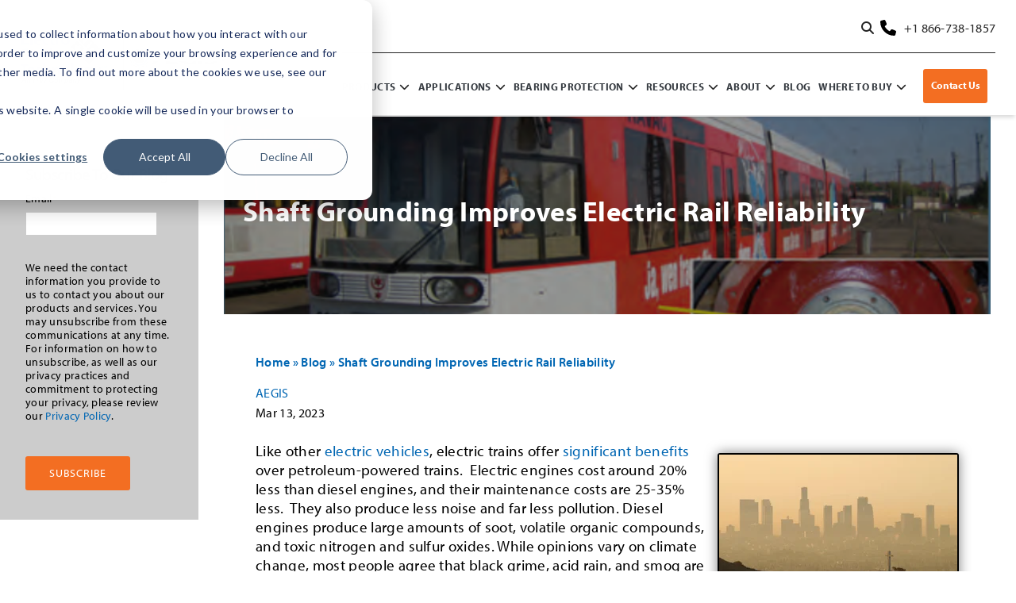

--- FILE ---
content_type: text/html; charset=UTF-8
request_url: https://blog.est-aegis.com/shaft-grounding-improves-electric-rail-reliability
body_size: 12365
content:
<!doctype html><html lang="en-us"><head>
    <meta charset="utf-8">
    <title>How Can Shaft Grounding Improve Electric Rail Reliability?</title>
    <link rel="shortcut icon" href="https://blog.est-aegis.com/hubfs/ms-icon-310x310.png">
    <meta name="description" content="Traction motors in electric trains are vulnerable to electrical bearing damage.  But they can be protected with AEGIS Shaft Grounding Rings.">
    
    
    
    
    <meta name="viewport" content="width=device-width, initial-scale=1">

    
    <meta property="og:description" content="Traction motors in electric trains are vulnerable to electrical bearing damage.  But they can be protected with AEGIS Shaft Grounding Rings.">
    <meta property="og:title" content="How Can Shaft Grounding Improve Electric Rail Reliability?">
    <meta name="twitter:description" content="Traction motors in electric trains are vulnerable to electrical bearing damage.  But they can be protected with AEGIS Shaft Grounding Rings.">
    <meta name="twitter:title" content="How Can Shaft Grounding Improve Electric Rail Reliability?">

    

    
  <script id="hs-search-input__valid-content-types" type="application/json">
    [
      
        "SITE_PAGE",
      
        "LANDING_PAGE",
      
        "BLOG_POST",
      
        "LISTING_PAGE",
      
        "KNOWLEDGE_ARTICLE",
      
        "HS_CASE_STUDY"
      
    ]
  </script>

    <style>
a.cta_button{-moz-box-sizing:content-box !important;-webkit-box-sizing:content-box !important;box-sizing:content-box !important;vertical-align:middle}.hs-breadcrumb-menu{list-style-type:none;margin:0px 0px 0px 0px;padding:0px 0px 0px 0px}.hs-breadcrumb-menu-item{float:left;padding:10px 0px 10px 10px}.hs-breadcrumb-menu-divider:before{content:'›';padding-left:10px}.hs-featured-image-link{border:0}.hs-featured-image{float:right;margin:0 0 20px 20px;max-width:50%}@media (max-width: 568px){.hs-featured-image{float:none;margin:0;width:100%;max-width:100%}}.hs-screen-reader-text{clip:rect(1px, 1px, 1px, 1px);height:1px;overflow:hidden;position:absolute !important;width:1px}
</style>

<link rel="stylesheet" href="https://blog.est-aegis.com/hubfs/hub_generated/template_assets/1/170661974608/1761768042858/template_blog-new.min.css">
<link rel="stylesheet" href="https://blog.est-aegis.com/hubfs/hub_generated/template_assets/1/62845597259/1761768042496/template_main.min.css">
<link rel="stylesheet" href="https://blog.est-aegis.com/hubfs/hub_generated/template_assets/1/170404419135/1761768046949/template_header.min.css">
<link rel="stylesheet" href="">
<link rel="stylesheet" href="https://cdnjs.cloudflare.com/ajax/libs/font-awesome/6.5.2/css/all.min.css">
<link rel="stylesheet" href="https://7052064.fs1.hubspotusercontent-na1.net/hubfs/7052064/hub_generated/module_assets/1/-2712622/1763633857006/module_search_input.min.css">
<link rel="stylesheet" href="https://blog.est-aegis.com/hubfs/hub_generated/module_assets/1/170394466965/1743168727641/module_header-contact-details.min.css">

<style>
  #hs_cos_wrapper_header_contact_details .header-contact-details .icons-items .icon svg { fill:#000000; }

#hs_cos_wrapper_header_contact_details .header-contact-details .icons-items a {}

</style>

<link rel="stylesheet" href="https://blog.est-aegis.com/hubfs/hub_generated/module_assets/1/170395405992/1743168729668/module_header-button.min.css">

<style>
  #hs_cos_wrapper_header_button .header-button .btn-items.btn-1 a {
  color:#ffffff;
  background-color:#f36e22;
  border-color:#f36e22;
}

#hs_cos_wrapper_header_button .header-button .btn-items.btn-1 a:hover {
  color:#ffffff;
  background-color:#0066b3;
  border-color:#666666;
}

</style>


<style>
  #hs_cos_wrapper_module_171870856014139 .post-page-banner.post-page-banner-module_171870856014139 {
  background-image:url(https://blog.est-aegis.com/hubfs/rail-cs.png);
  background-repeat:no-repeat;
  background-size:cover;
  background-position:center center;
  padding-top:100px;
  padding-bottom:100px;
  margin-bottom:50px;
  position:relative;
  z-index:1;
}

#hs_cos_wrapper_module_171870856014139 .post-page-banner.post-page-banner-module_171870856014139:before {
  content:'';
  position:absolute;
  width:100%;
  height:100%;
  left:0;
  bottom:auto;
  top:0;
  z-index:1;
  background-color:rgba(0,0,0,40%);
  pointer-events:none;
}

#hs_cos_wrapper_module_171870856014139 .post-page-bnr-content {
  position:relative;
  z-index:4;
}

@media screen and (max-width:1024px) {
  #hs_cos_wrapper_module_171870856014139 .post-page-banner.post-page-banner-module_171870856014139 {
    padding-top:70px;
    padding-bottom:70px;
    margin-bottom:50px;
  }
}

@media screen and (max-width:767px) {
  #hs_cos_wrapper_module_171870856014139 .post-page-banner.post-page-banner-module_171870856014139 {
    padding-top:60px;
    padding-bottom:60px;
    margin-bottom:30px;
  }
}

</style>

<link rel="stylesheet" href="https://blog.est-aegis.com/hubfs/hub_generated/module_assets/1/170671172255/1743168731737/module_blog-post-cta.min.css">
    

    

<!-- Consent Integration Script -->
<script>
(function () {
  var _hsp = window._hsp = window._hsp || [];

  // HubSpot onConsentChange Integration
  _hsp.push(['onConsentChange', function (consent) {
    console.log("User consent updated:", consent);

    // Push updated consent states to the dataLayer
    var adsChecked = document.querySelector("#hs-category-toggle-advertisement") 
      ? document.querySelector("#hs-category-toggle-advertisement").checked 
      : false;
    var analyticsChecked = document.querySelector("#hs-category-toggle-analytics") 
      ? document.querySelector("#hs-category-toggle-analytics").checked 
      : false;
    var functionalityChecked = document.querySelector("#hs-category-toggle-functionality") 
      ? document.querySelector("#hs-category-toggle-functionality").checked 
      : false;

    window.dataLayer = window.dataLayer || [];
    window.dataLayer.push({
      event: "default",
      ad_storage: adsChecked ? "granted" : "denied",
      ad_user_data: adsChecked ? "granted" : "denied",
      ad_personalization: adsChecked ? "granted" : "denied",
      analytics_storage: analyticsChecked ? "granted" : "denied",
      functionality_storage: functionalityChecked ? "granted" : "denied",
      personalization_storage: adsChecked ? "granted" : "denied",
      security_storage: "granted" // Always granted for necessary cookies
    });

    console.log("Updated Data Layer:", window.dataLayer);
  }]);

  // Add listeners for specific interactions
  document.addEventListener("click", function (event) {
    var dataLayerUpdate = {};

    if (event.target.id === "hs-eu-confirmation-button") {
      // Accept All Button
      dataLayerUpdate = {
        event: "consentUpdate",
        ad_storage: "granted",
        ad_user_data: "granted",
        ad_personalization: "granted",
        analytics_storage: "granted",
        functionality_storage: "granted",
        personalization_storage: "granted",
        security_storage: "granted"
      };
    } else if (event.target.id === "hs-modal-save-settings") {
      // Save Settings Button
      var adsChecked = document.querySelector("#hs-category-toggle-advertisement") 
        ? document.querySelector("#hs-category-toggle-advertisement").checked 
        : false;
      var analyticsChecked = document.querySelector("#hs-category-toggle-analytics") 
        ? document.querySelector("#hs-category-toggle-analytics").checked 
        : false;
      var functionalityChecked = document.querySelector("#hs-category-toggle-functionality") 
        ? document.querySelector("#hs-category-toggle-functionality").checked 
        : false;

      dataLayerUpdate = {
        event: "consentUpdate",
        ad_storage: adsChecked ? "granted" : "denied",
        ad_user_data: adsChecked ? "granted" : "denied",
        ad_personalization: adsChecked ? "granted" : "denied",
        analytics_storage: analyticsChecked ? "granted" : "denied",
        functionality_storage: functionalityChecked ? "granted" : "denied",
        personalization_storage: adsChecked ? "granted" : "denied",
        security_storage: "granted"
      };
    }

    if (Object.keys(dataLayerUpdate).length > 0) {
      window.dataLayer.push(dataLayerUpdate);
      console.log("Updated Data Layer:", dataLayerUpdate);
    }
  });
})();
</script>

<!-- HubSpot Tracking Code -->
<script type="text/javascript" id="hs-script-loader" async defer src="//js.hs-scripts.com/20974229.js"></script>

<!-- Google Tag Manager -->
<script>
(function (w, d, s, l, i) {
  w[l] = w[l] || [];
  w[l].push({ 'gtm.start': new Date().getTime(), event: 'gtm.js' });
  var f = d.getElementsByTagName(s)[0],
      j = d.createElement(s),
      dl = l !== 'dataLayer' ? '&l=' + l : '';
  j.async = true;
  j.src = 'https://www.googletagmanager.com/gtm.js?id=' + i + dl;
  f.parentNode.insertBefore(j, f);
})(window, document, 'script', 'dataLayer', 'GTM-TKLP5VV');
</script>
<meta property="og:image" content="https://blog.est-aegis.com/hubfs/rail-cs.png">
<meta property="og:image:width" content="774">
<meta property="og:image:height" content="489">
<meta property="og:image:alt" content="shaft grounding for generators ">
<meta name="twitter:image" content="https://blog.est-aegis.com/hubfs/rail-cs.png">
<meta name="twitter:image:alt" content="shaft grounding for generators ">

<meta property="og:url" content="https://blog.est-aegis.com/shaft-grounding-improves-electric-rail-reliability">
<meta name="twitter:card" content="summary_large_image">

<link rel="canonical" href="https://blog.est-aegis.com/shaft-grounding-improves-electric-rail-reliability">

<meta property="og:type" content="article">
<link rel="alternate" type="application/rss+xml" href="https://blog.est-aegis.com/rss.xml">
<meta name="twitter:domain" content="blog.est-aegis.com">
<script src="//platform.linkedin.com/in.js" type="text/javascript">
    lang: en_US
</script>

<meta http-equiv="content-language" content="en-us">






    
    
    
      <script type="module" src="https://blog.est-aegis.com/hubfs/hub_generated/template_assets/1/62845581446/1761768047061/template_main.min.js"></script>
    <link rel="alternate" hreflang="en" href="https://blog.est-aegis.com">
    <link rel="alternate" hreflang="nl" href="https://nl.blog.est-aegis.com">
    <link rel="alternate" hreflang="fr" href="https://fr.blog.est-aegis.com">
    <link rel="alternate" hreflang="it" href="https://it.blog.est-aegis.com">
    <link rel="alternate" hreflang="ja" href="https://ja.blog.est-aegis.com">
    <link rel="alternate" hreflang="es" href="https://es.blog.est-aegis.com">

  <meta name="generator" content="HubSpot"></head>
  <body>
    <div class="body-wrapper   hs-content-id-99333886824 hs-blog-post hs-blog-id-62446429857">
      <div id="site__container">
        <div id="site__content">
          
<div data-global-resource-path="public/templates/partials/header-update.html">

<header class="header-main">
  <div class="header_content">
    <div class="container-full">
      <!-- Logo -->

      <div class="header__logo">
        <div class="primary_logo">
          
          <div id="hs_cos_wrapper_primary_header_logo" class="hs_cos_wrapper hs_cos_wrapper_widget hs_cos_wrapper_type_module widget-type-logo" style="" data-hs-cos-general-type="widget" data-hs-cos-type="module">
  






















  
  <span id="hs_cos_wrapper_primary_header_logo_hs_logo_widget" class="hs_cos_wrapper hs_cos_wrapper_widget hs_cos_wrapper_type_logo" style="" data-hs-cos-general-type="widget" data-hs-cos-type="logo"><a href="https://www.est-aegis.com/" id="hs-link-primary_header_logo_hs_logo_widget" style="border-width:0px;border:0px;"><img src="https://blog.est-aegis.com/hubfs/raw_assets/public/public/images/electro-static-technology.svg" class="hs-image-widget " height="267" style="height: auto;width:143px;border-width:0px;border:0px;" width="143" alt="Electro Static Technology" title="Electro Static Technology"></a></span>
</div>
        </div>
        <div class="secondary_logo">
          
          <div id="hs_cos_wrapper_secondary_header_logo" class="hs_cos_wrapper hs_cos_wrapper_widget hs_cos_wrapper_type_module widget-type-logo" style="" data-hs-cos-general-type="widget" data-hs-cos-type="module">
  






















  
  <span id="hs_cos_wrapper_secondary_header_logo_hs_logo_widget" class="hs_cos_wrapper hs_cos_wrapper_widget hs_cos_wrapper_type_logo" style="" data-hs-cos-general-type="widget" data-hs-cos-type="logo"><a href="https://www.est-aegis.com/" id="hs-link-secondary_header_logo_hs_logo_widget" style="border-width:0px;border:0px;"><img src="https://blog.est-aegis.com/hubfs/raw_assets/public/public/images/Aegis.svg" class="hs-image-widget " height="267" style="height: auto;width:180px;border-width:0px;border:0px;" width="180" alt="Aegis" title="Aegis"></a></span>
</div>
        </div>
      </div>

      <!-- Header Nav -->
      <nav class="header_main_nav">
        <div class="heder-wrapper-main">
          <div class="top-content desktop">

            <div class="searchform__wrap">

              <div class="search-form">
                <div id="hs_cos_wrapper_site_search" class="hs_cos_wrapper hs_cos_wrapper_widget hs_cos_wrapper_type_module" style="" data-hs-cos-general-type="widget" data-hs-cos-type="module">




  








<div class="hs-search-field">

    <div class="hs-search-field__bar">
      <form data-hs-do-not-collect="true" action="/hs-search-results">
        
        <input type="text" class="hs-search-field__input" name="term" autocomplete="off" aria-label="Search" placeholder="Search">

        
          
            <input type="hidden" name="type" value="SITE_PAGE">
          
        
          
        
          
            <input type="hidden" name="type" value="BLOG_POST">
          
        
          
        
          
        
          
        

        
          <button aria-label="Search"><span id="hs_cos_wrapper_site_search_" class="hs_cos_wrapper hs_cos_wrapper_widget hs_cos_wrapper_type_icon" style="" data-hs-cos-general-type="widget" data-hs-cos-type="icon"><svg version="1.0" xmlns="http://www.w3.org/2000/svg" viewbox="0 0 512 512" aria-hidden="true"><g id="search1_layer"><path d="M505 442.7L405.3 343c-4.5-4.5-10.6-7-17-7H372c27.6-35.3 44-79.7 44-128C416 93.1 322.9 0 208 0S0 93.1 0 208s93.1 208 208 208c48.3 0 92.7-16.4 128-44v16.3c0 6.4 2.5 12.5 7 17l99.7 99.7c9.4 9.4 24.6 9.4 33.9 0l28.3-28.3c9.4-9.4 9.4-24.6.1-34zM208 336c-70.7 0-128-57.2-128-128 0-70.7 57.2-128 128-128 70.7 0 128 57.2 128 128 0 70.7-57.2 128-128 128z" /></g></svg></span></button>
        
      </form>
    </div>
    <ul class="hs-search-field__suggestions"></ul>
</div></div>
              </div>
              <div class="search-main">
                <i class="fa-solid fa-magnifying-glass"></i>
              </div>

            </div>	
            <div class="header-nav__support">
              <div id="hs_cos_wrapper_header_contact_details" class="hs_cos_wrapper hs_cos_wrapper_widget hs_cos_wrapper_type_module" style="" data-hs-cos-general-type="widget" data-hs-cos-type="module"><div class="header-contact-details " id="">
  <ul>
    
    <li class="icons-items icon">
      
      
      <a href="tel:+1%20866-738-1857">
        
        <div class="icon">
          <span id="hs_cos_wrapper_header_contact_details_" class="hs_cos_wrapper hs_cos_wrapper_widget hs_cos_wrapper_type_icon" style="" data-hs-cos-general-type="widget" data-hs-cos-type="icon"><svg version="1.0" xmlns="http://www.w3.org/2000/svg" viewbox="0 0 512 512" aria-hidden="true"><g id="Phone1_layer"><path d="M164.9 24.6c-7.7-18.6-28-28.5-47.4-23.2l-88 24C12.1 30.2 0 46 0 64C0 311.4 200.6 512 448 512c18 0 33.8-12.1 38.6-29.5l24-88c5.3-19.4-4.6-39.7-23.2-47.4l-96-40c-16.3-6.8-35.2-2.1-46.3 11.6L304.7 368C234.3 334.7 177.3 277.7 144 207.3L193.3 167c13.7-11.2 18.4-30 11.6-46.3l-40-96z" /></g></svg></span>
        </div>
        
        
        <span class="contact-text">
        +1 866-738-1857
          </span>
      </a>
    </li>
    
  </ul>
</div>

</div>
            </div>
          </div>
          <div class="header-menu">
            <div class="menu-wrapper">
              <span id="hs_cos_wrapper_header_menu" class="hs_cos_wrapper hs_cos_wrapper_widget hs_cos_wrapper_type_menu" style="" data-hs-cos-general-type="widget" data-hs-cos-type="menu"><div id="hs_menu_wrapper_header_menu" class="hs-menu-wrapper active-branch no-flyouts hs-menu-flow-horizontal" role="navigation" data-sitemap-name="Default" data-menu-id="170393162345" aria-label="Navigation Menu">
 <ul role="menu">
  <li class="hs-menu-item hs-menu-depth-1 hs-item-has-children" role="none"><a href="https://www.est-aegis.com/products/" aria-haspopup="true" aria-expanded="false" role="menuitem">Products</a>
   <ul role="menu" class="hs-menu-children-wrapper">
    <li class="hs-menu-item hs-menu-depth-2" role="none"><a href="https://www.est-aegis.com/product/sgr/" role="menuitem">AEGIS® SGR – for motors under 500 HP/375 kW</a></li>
    <li class="hs-menu-item hs-menu-depth-2" role="none"><a href="https://www.est-aegis.com/product/sgr-ukit/" role="menuitem">AEGIS® uKIT – for common NEMA/IEC frame size</a></li>
    <li class="hs-menu-item hs-menu-depth-2" role="none"><a href="https://www.est-aegis.com/rppr-resources/" role="menuitem">AEGIS® RPPR – for reactor recirculating pumps</a></li>
    <li class="hs-menu-item hs-menu-depth-2" role="none"><a href="https://www.est-aegis.com/product/pro-series/" role="menuitem">AEGIS® PRO Series – for motors over 300 HP/225 kW</a></li>
    <li class="hs-menu-item hs-menu-depth-2" role="none"><a href="https://www.est-aegis.com/product/mounting-accessories/" role="menuitem">Shaft Voltage Testing and Accessories</a></li>
    <li class="hs-menu-item hs-menu-depth-2" role="none"><a href="https://catalog.est-aegis.com/" role="menuitem">Online Product Catalog</a></li>
    <li class="hs-menu-item hs-menu-depth-2" role="none"><a href="https://www.est-aegis.com/product/extended-warranty/" role="menuitem">AEGIS® 2-Year Extended Warranty</a></li>
   </ul></li>
  <li class="hs-menu-item hs-menu-depth-1 hs-item-has-children" role="none"><a href="https://www.est-aegis.com/applications/" aria-haspopup="true" aria-expanded="false" role="menuitem">Applications</a>
   <ul role="menu" class="hs-menu-children-wrapper">
    <li class="hs-menu-item hs-menu-depth-2" role="none"><a href="https://www.est-aegis.com/applications/electric-vehicle-solutions/" role="menuitem">Electric Vehicle Solutions</a></li>
    <li class="hs-menu-item hs-menu-depth-2" role="none"><a href="https://www.est-aegis.com/applications/food-beverage/" role="menuitem">Food &amp; Beverage</a></li>
    <li class="hs-menu-item hs-menu-depth-2" role="none"><a href="https://www.est-aegis.com/applications/hvac/" role="menuitem">HVAC</a></li>
    <li class="hs-menu-item hs-menu-depth-2" role="none"><a href="https://www.est-aegis.com/applications/industrial-chemical/" role="menuitem">Industrial &amp; Chemical</a></li>
    <li class="hs-menu-item hs-menu-depth-2" role="none"><a href="https://www.est-aegis.com/applications/other-industries/" role="menuitem">Other Industries</a></li>
    <li class="hs-menu-item hs-menu-depth-2" role="none"><a href="https://www.est-aegis.com/applications/power-generation-renewable-energy/" role="menuitem">Power Generation &amp; Renewable Energy</a></li>
    <li class="hs-menu-item hs-menu-depth-2" role="none"><a href="https://www.est-aegis.com/applications/transportation/" role="menuitem">Transportation</a></li>
    <li class="hs-menu-item hs-menu-depth-2" role="none"><a href="https://www.est-aegis.com/applications/water-treatment/" role="menuitem">Water Treatment</a></li>
   </ul></li>
  <li class="hs-menu-item hs-menu-depth-1 hs-item-has-children" role="none"><a href="https://www.est-aegis.com/bearing-protection/" aria-haspopup="true" aria-expanded="false" role="menuitem">Bearing Protection</a>
   <ul role="menu" class="hs-menu-children-wrapper">
    <li class="hs-menu-item hs-menu-depth-2" role="none"><a href="https://www.est-aegis.com/bearing-protection/shaft-voltage-and-bearing-currents/" role="menuitem">Shaft Voltage &amp; Bearing Currents</a></li>
    <li class="hs-menu-item hs-menu-depth-2" role="none"><a href="https://www.est-aegis.com/bearing-protection/fluting-and-bearing-inspection/" role="menuitem">Fluting &amp; Bearing Inspection</a></li>
    <li class="hs-menu-item hs-menu-depth-2" role="none"><a href="https://www.est-aegis.com/bearing-protection/best-practices-and-installation/" role="menuitem">Best Practices &amp; Installation</a></li>
   </ul></li>
  <li class="hs-menu-item hs-menu-depth-1 hs-item-has-children" role="none"><a href="https://www.est-aegis.com/resources/" aria-haspopup="true" aria-expanded="false" role="menuitem">Resources</a>
   <ul role="menu" class="hs-menu-children-wrapper">
    <li class="hs-menu-item hs-menu-depth-2" role="none"><a href="https://www.est-aegis.com/resources/handbook/" role="menuitem">AEGIS® Bearing Protection Handbook</a></li>
    <li class="hs-menu-item hs-menu-depth-2" role="none"><a href="https://info.est-aegis.com/technical-codes-and-ieee-841-standards" role="menuitem">IEEE-841, Hazardous Locations, &amp; AEGIS®</a></li>
    <li class="hs-menu-item hs-menu-depth-2" role="none"><a href="https://www.est-aegis.com/resources/recorded-webinars/" role="menuitem">Recorded Webinars Library</a></li>
    <li class="hs-menu-item hs-menu-depth-2" role="none"><a href="https://www.est-aegis.com/resources/installation-instructions/" role="menuitem">Installation Instructions</a></li>
    <li class="hs-menu-item hs-menu-depth-2" role="none"><a href="https://www.est-aegis.com/resources/videos/" role="menuitem">Videos</a></li>
    <li class="hs-menu-item hs-menu-depth-2" role="none"><a href="https://www.est-aegis.com/resources/technical-papers/" role="menuitem">Technical Papers</a></li>
    <li class="hs-menu-item hs-menu-depth-2" role="none"><a href="https://www.est-aegis.com/resources/case-studies/" role="menuitem">Case Studies</a></li>
    <li class="hs-menu-item hs-menu-depth-2" role="none"><a href="https://www.est-aegis.com/resources/specifying-aegis/" role="menuitem">Specifying AEGIS®</a></li>
    <li class="hs-menu-item hs-menu-depth-2" role="none"><a href="https://www.est-aegis.com/resources/training/" role="menuitem">Request Training</a></li>
    <li class="hs-menu-item hs-menu-depth-2" role="none"><a href="https://www.est-aegis.com/resources/product-sheets/" role="menuitem">Product Sheets</a></li>
   </ul></li>
  <li class="hs-menu-item hs-menu-depth-1 hs-item-has-children" role="none"><a href="https://www.est-aegis.com/about/" aria-haspopup="true" aria-expanded="false" role="menuitem">About</a>
   <ul role="menu" class="hs-menu-children-wrapper">
    <li class="hs-menu-item hs-menu-depth-2" role="none"><a href="https://blog.est-aegis.com/tag/news" role="menuitem">News</a></li>
    <li class="hs-menu-item hs-menu-depth-2" role="none"><a href="https://www.est-aegis.com/about/tradeshows/" role="menuitem">Tradeshows</a></li>
   </ul></li>
  <li class="hs-menu-item hs-menu-depth-1" role="none"><a href="https://blog.est-aegis.com/" role="menuitem">Blog</a></li>
  <li class="hs-menu-item hs-menu-depth-1 hs-item-has-children" role="none"><a href="https://www.est-aegis.com/where-to-buy/" aria-haspopup="true" aria-expanded="false" role="menuitem">Where to Buy</a>
   <ul role="menu" class="hs-menu-children-wrapper">
    <li class="hs-menu-item hs-menu-depth-2" role="none"><a href="https://www.est-aegis.com/where-to-buy/distributors?type=Distributor" role="menuitem">Distributors</a></li>
    <li class="hs-menu-item hs-menu-depth-2" role="none"><a href="https://www.est-aegis.com/where-to-buy/installers?type=Installer" role="menuitem">Trained Installers</a></li>
    <li class="hs-menu-item hs-menu-depth-2" role="none"><a href="https://www.est-aegis.com/where-to-buy/installers?type=Explosion%20Proof%20Installer" role="menuitem">Explosion Proof Installers</a></li>
    <li class="hs-menu-item hs-menu-depth-2" role="none"><a href="https://www.est-aegis.com/where-to-buy/oems-with-aegis/" role="menuitem">Motors &amp; Seals with AEGIS® Installed</a></li>
   </ul></li>
 </ul>
</div></span>
            </div>
            <div class="header-btn">
              <div id="hs_cos_wrapper_header_button" class="hs_cos_wrapper hs_cos_wrapper_widget hs_cos_wrapper_type_module" style="" data-hs-cos-general-type="widget" data-hs-cos-type="module"><div class="header-button " id="">
  <div class="btn-wrap">
    
    <div class="btn-items std btn-1">
      
      
      
      
      <a href="https://www.est-aegis.com/contact/">
        Contact Us
      </a>
      
      
      
    </div>
    
  </div>
</div>

</div>
            </div>
          </div>
        </div>
      </nav>
      <div class="icon-hame">


        <div class="top-content mobile">

          <div class="searchform__wrap">
            <div class="search-main-mobile">
              <i class="fa-solid fa-magnifying-glass"></i>
            </div>

          </div>	
          <div class="header-nav__support">
            <div id="hs_cos_wrapper_header_contact_details" class="hs_cos_wrapper hs_cos_wrapper_widget hs_cos_wrapper_type_module" style="" data-hs-cos-general-type="widget" data-hs-cos-type="module"><div class="header-contact-details " id="">
  <ul>
    
    <li class="icons-items icon">
      
      
      <a href="tel:+1%20866-738-1857">
        
        <div class="icon">
          <span id="hs_cos_wrapper_header_contact_details_" class="hs_cos_wrapper hs_cos_wrapper_widget hs_cos_wrapper_type_icon" style="" data-hs-cos-general-type="widget" data-hs-cos-type="icon"><svg version="1.0" xmlns="http://www.w3.org/2000/svg" viewbox="0 0 512 512" aria-hidden="true"><g id="Phone1_layer"><path d="M164.9 24.6c-7.7-18.6-28-28.5-47.4-23.2l-88 24C12.1 30.2 0 46 0 64C0 311.4 200.6 512 448 512c18 0 33.8-12.1 38.6-29.5l24-88c5.3-19.4-4.6-39.7-23.2-47.4l-96-40c-16.3-6.8-35.2-2.1-46.3 11.6L304.7 368C234.3 334.7 177.3 277.7 144 207.3L193.3 167c13.7-11.2 18.4-30 11.6-46.3l-40-96z" /></g></svg></span>
        </div>
        
        
        <span class="contact-text">
        +1 866-738-1857
          </span>
      </a>
    </li>
    
  </ul>
</div>

</div>
          </div>
        </div>

        <div class="hameburger">
          <div class="plate plate7">
            <svg class="burger" version="1.1" height="100" width="100" viewbox="0 0 100 100">
              <path class="line line1" d="M 30,35 H 60 C 63.595663,35 65,32.357023 65,30 C 65,27.642977 62.357023,25 60,25 C 57.642977,25 55,25.933659 55,30 V 77.828008"></path>
              <path class="line line2" d="M 70,35 H 50 C 46.404337,35 45,32.357023 45,30 C 45,27.642977 47.642977,25 50,25 C 52.357023,25 55,25.933659 55,30 V 77.828008"></path>
              <path class="line line3" d="M 30,50 H 55 C 58.595665,50 60.000005,47.357023 60.000005,45 C 60.000005,42.642977 57.357025,40 55,40 C 52.642977,40 50,40.933659 50,45 V 92.828008"></path>
              <path class="line line4" d="M 70,50 H 45 C 41.404337,50 40,47.357023 40,45 C 40,42.642977 42.642977,40 45,40 C 47.357023,40 50,40.933659 50,45 V 92.828008"></path>
              <path class="line line5" d="M 30,65 H 50 C 53.595665,65 55.000005,62.357023 55.000005,60 C 55.000005,57.642977 52.357025,55 50,55 C 47.642977,55 45,55.933659 45,60 V 107.82801"></path>
              <path class="line line6" d="M 70,65 H 40 C 36.404337,65 35,62.357023 35,60 C 35,57.642977 37.642977,55 40,55 C 42.357023,55 45,55.933659 45,60 V 107.82801"></path>
            </svg>
            <svg class="x" version="1.1" height="100" width="100" viewbox="0 0 100 100">
              <path class="line" d="M 34,32 L 66,68"></path>
              <path class="line" d="M 66,32 L 34,68"></path>
            </svg>
          </div>
        </div>
      </div>
    </div>
  </div> 







</header></div>


          

          <main id="main-content" class="body-container-wrapper">
            
<div class="body-container body-container--blog-post">

  
  <div class="cm-index-main-sidebar">

    <div class="cm-blog-post-main body-container--blog-index">
      <div id="hs_cos_wrapper_module_171870856014139" class="hs_cos_wrapper hs_cos_wrapper_widget hs_cos_wrapper_type_module" style="" data-hs-cos-general-type="widget" data-hs-cos-type="module"><div class="post-page-banner post-page-banner-module_171870856014139">
  <div class="container--slim">
    <div class="post-page-bnr-content">
      <h1 style="color:#FFFFFF;text-align: left;"><span id="hs_cos_wrapper_name" class="hs_cos_wrapper hs_cos_wrapper_meta_field hs_cos_wrapper_type_text" style="" data-hs-cos-general-type="meta_field" data-hs-cos-type="text">Shaft Grounding Improves Electric Rail Reliability</span></h1>
    </div>
  </div>
</div>

</div>
      <div class="content-wrapper">

        <div class="blog-main cm-index-container">
          <section class="breadcrumbs"><p id="breadcrumbs"><span><span><a href="https://www.est-aegis.com/">Home</a> » <span><a href="https://blog.est-aegis.com/">Blog</a> » <span class="breadcrumb_last" aria-current="page"><span id="hs_cos_wrapper_name" class="hs_cos_wrapper hs_cos_wrapper_meta_field hs_cos_wrapper_type_text" style="" data-hs-cos-general-type="meta_field" data-hs-cos-type="text">Shaft Grounding Improves Electric Rail Reliability</span></span></span></span></span></p></section>

          <article class="blog-post">

            <div class="blog-post__meta">
              <a href="https://blog.est-aegis.com/author/estaegis" rel="author">
                AEGIS
              </a>
              <time datetime="2023-03-13 12:00:00" class="blog-post__timestamp">
                Mar 13, 2023
              </time>
            </div>
            <div class="blog-post__body">
              <span id="hs_cos_wrapper_post_body" class="hs_cos_wrapper hs_cos_wrapper_meta_field hs_cos_wrapper_type_rich_text" style="" data-hs-cos-general-type="meta_field" data-hs-cos-type="rich_text"><img src="https://blog.est-aegis.com/hs-fs/hubfs/la-view.jpg?width=300&amp;height=186&amp;name=la-view.jpg" alt="Another beautiful day in Los Angeles" width="300" height="186" loading="lazy" style="width: 300px; float: right; margin: 0px 0px 0px 4px;" srcset="https://blog.est-aegis.com/hs-fs/hubfs/la-view.jpg?width=150&amp;height=93&amp;name=la-view.jpg 150w, https://blog.est-aegis.com/hs-fs/hubfs/la-view.jpg?width=300&amp;height=186&amp;name=la-view.jpg 300w, https://blog.est-aegis.com/hs-fs/hubfs/la-view.jpg?width=450&amp;height=279&amp;name=la-view.jpg 450w, https://blog.est-aegis.com/hs-fs/hubfs/la-view.jpg?width=600&amp;height=372&amp;name=la-view.jpg 600w, https://blog.est-aegis.com/hs-fs/hubfs/la-view.jpg?width=750&amp;height=465&amp;name=la-view.jpg 750w, https://blog.est-aegis.com/hs-fs/hubfs/la-view.jpg?width=900&amp;height=558&amp;name=la-view.jpg 900w" sizes="(max-width: 300px) 100vw, 300px">
<p>Like other<a href="https://www.est-aegis.com/applications/electric-vehicle-solutions/" rel="noopener" target="_blank"> electric vehicles</a>, electric trains offer <a href="https://www.eesi.org/articles/view/electrification-of-u.s.-railways-pie-in-the-sky-or-realistic-goal" rel="noopener" target="_blank">significant benefits</a> over petroleum-powered trains.&nbsp; Electric engines cost around 20% less than diesel engines, and their maintenance costs are 25-35% less.&nbsp; They also produce less noise and far less pollution. Diesel engines produce large amounts of soot, volatile organic compounds, and toxic nitrogen and sulfur oxides. While opinions vary on climate change, most people agree that black grime, acid rain, and smog are things you want less of rather than more.</p>
<h2><!--more--></h2>
<p>Like all technologies, though, rail electrification has its challenges. There is the infrastructure problem - electrifying a national rail system is an enormous project, though <a href="https://en.wikipedia.org/wiki/Rail_transport_in_Switzerland" rel="noopener" target="_blank">it can be done</a>. Even with the infrastructure in place, electric trains are still vulnerable to other, sometimes unexpected, problems.</p>
<p>Such as electrical bearing damage.&nbsp; The traction motors in electric trains are controlled by variable frequency drives, which have the unfortunate side effect of generating a voltage between the shaft and frame of the motors they control. This "shaft voltage" can and does discharge through the motor bearings, causing electrical damage and premature failure. Premature failure means premature maintenance, which means more expense for the operator and higher ticket or freight charges for consumers.</p>
<img src="https://blog.est-aegis.com/hs-fs/hubfs/rail-cs.png?width=300&amp;height=190&amp;name=rail-cs.png" alt="rail-cs" width="300" height="190" loading="lazy" style="letter-spacing: 0.32px; font-size: 19px; width: 300px; float: right; margin: 0px 0px 0px 4px;" srcset="https://blog.est-aegis.com/hs-fs/hubfs/rail-cs.png?width=150&amp;height=95&amp;name=rail-cs.png 150w, https://blog.est-aegis.com/hs-fs/hubfs/rail-cs.png?width=300&amp;height=190&amp;name=rail-cs.png 300w, https://blog.est-aegis.com/hs-fs/hubfs/rail-cs.png?width=450&amp;height=285&amp;name=rail-cs.png 450w, https://blog.est-aegis.com/hs-fs/hubfs/rail-cs.png?width=600&amp;height=380&amp;name=rail-cs.png 600w, https://blog.est-aegis.com/hs-fs/hubfs/rail-cs.png?width=750&amp;height=475&amp;name=rail-cs.png 750w, https://blog.est-aegis.com/hs-fs/hubfs/rail-cs.png?width=900&amp;height=570&amp;name=rail-cs.png 900w" sizes="(max-width: 300px) 100vw, 300px">
<div>
<p>&nbsp;</p>
</div>
<div>
<p>Variable frequency drives can also produce electromagnetic interference (EMI), disrupting controls and other electrical systems on the train.</p>
<p>Luckily, both of these problems are soluble. The AEGIS® Shaft Grounding Ring creates a low-resistance electrical path between the motor shaft and frame. Consequently, shaft voltage bleeds harmlessly through the ring instead of arcing through the bearing. At the same time, it guides electrical noise back to the drive instead of leaving it to wander freely and interfere with other systems.</p>
<p>We've done a <a href="https://www.est-aegis.com/wp-content/uploads/AEGIS-in-RailTraction.pdf" rel="noopener" target="_blank">case study</a> on shaft voltage reduction in electric trains in Halle (Saale), Germany. Before AEGIS was installed, the motors built up 7-8 volts before discharge occurred. Our Shaft Grounding Rings reduced that to under one volt, essentially eliminating discharge through the bearings.</p>
<p>AEGIS Shaft Grounding Rings also have a&nbsp;<a href="https://www.est-aegis.com/product/extended-warranty/" rel="noopener">2-year extended warranty</a>&nbsp;against bearing fluting damage. No other form of shaft grounding offers a warranty like this.</p>
<p><span class="hs-cta-wrapper" id="hs-cta-wrapper-3b258d08-3058-4c7f-a866-2991b627f2e0"><span class="hs-cta-node hs-cta-3b258d08-3058-4c7f-a866-2991b627f2e0" id="hs-cta-3b258d08-3058-4c7f-a866-2991b627f2e0" data-hs-drop="true"></span></span></p>
<p><!--HubSpot Call-to-Action Code --><span class="hs-cta-wrapper" id="hs-cta-wrapper-3b258d08-3058-4c7f-a866-2991b627f2e0"><span class="hs-cta-node hs-cta-3b258d08-3058-4c7f-a866-2991b627f2e0" id="hs-cta-3b258d08-3058-4c7f-a866-2991b627f2e0"><!--[if lte IE 8]><div id="hs-cta-ie-element"></div><![endif]--><a href="https://cta-redirect.hubspot.com/cta/redirect/20974229/3b258d08-3058-4c7f-a866-2991b627f2e0" target="_blank" rel="noopener"><img class="hs-cta-img" id="hs-cta-img-3b258d08-3058-4c7f-a866-2991b627f2e0" style="border-width:0px;" src="https://no-cache.hubspot.com/cta/default/20974229/3b258d08-3058-4c7f-a866-2991b627f2e0.png" alt="2-Year Extended Warranty"></a></span><script charset="utf-8" src="/hs/cta/cta/current.js"></script><script type="text/javascript"> hbspt.cta._relativeUrls=true;hbspt.cta.load(20974229, '3b258d08-3058-4c7f-a866-2991b627f2e0', {"useNewLoader":"true","region":"na1"}); </script></span><!-- end HubSpot Call-to-Action Code --></p>
<p>To learn more about AEGIS shaft grounding and best practices for electrical bearing protection - for motors and generators -&nbsp;<a href="https://www.est-aegis.com/resources/training/" rel="noopener">sign up for a training</a>. We offer monthly live training webinars, and we can also visit your facility to review your exact application.</p>
<div>
<p><!--HubSpot Call-to-Action Code --><span class="hs-cta-wrapper" id="hs-cta-wrapper-69dd56c7-bbd1-4ad0-ae5c-29de322039f0"><span class="hs-cta-node hs-cta-69dd56c7-bbd1-4ad0-ae5c-29de322039f0" id="hs-cta-69dd56c7-bbd1-4ad0-ae5c-29de322039f0"><!--[if lte IE 8]><div id="hs-cta-ie-element"></div><![endif]--><a href="https://cta-redirect.hubspot.com/cta/redirect/20974229/69dd56c7-bbd1-4ad0-ae5c-29de322039f0" target="_blank" rel="noopener"><img class="hs-cta-img" id="hs-cta-img-69dd56c7-bbd1-4ad0-ae5c-29de322039f0" style="border-width:0px;" src="https://no-cache.hubspot.com/cta/default/20974229/69dd56c7-bbd1-4ad0-ae5c-29de322039f0.png" alt="Sign Up For Training"></a></span><script charset="utf-8" src="/hs/cta/cta/current.js"></script><script type="text/javascript"> hbspt.cta._relativeUrls=true;hbspt.cta.load(20974229, '69dd56c7-bbd1-4ad0-ae5c-29de322039f0', {"useNewLoader":"true","region":"na1"}); </script></span><!-- end HubSpot Call-to-Action Code --></p>
</div>
</div></span>

              <div class="blog_post_cta_content">
  <div class="top-cta-content">
    
    
    <p>
      <span id="hs_cos_wrapper_module_blog_post_cta_" class="hs_cos_wrapper hs_cos_wrapper_widget hs_cos_wrapper_type_cta" style="" data-hs-cos-general-type="widget" data-hs-cos-type="cta"></span>
    </p>
    
  </div>
  <div class="bottom-cta-content">
    
    
    <p>
      <span id="hs_cos_wrapper_module_blog_post_cta_" class="hs_cos_wrapper hs_cos_wrapper_widget hs_cos_wrapper_type_cta" style="" data-hs-cos-general-type="widget" data-hs-cos-type="cta"></span>
    </p>
       
  </div>
</div>
            </div>

            
            <div class="blog-post__tags">
              <span id="hs_cos_wrapper_" class="hs_cos_wrapper hs_cos_wrapper_widget hs_cos_wrapper_type_icon" style="" data-hs-cos-general-type="widget" data-hs-cos-type="icon"><svg version="1.0" xmlns="http://www.w3.org/2000/svg" viewbox="0 0 512 512" aria-hidden="true"><g id="tag1_layer"><path d="M0 252.118V48C0 21.49 21.49 0 48 0h204.118a48 48 0 0 1 33.941 14.059l211.882 211.882c18.745 18.745 18.745 49.137 0 67.882L293.823 497.941c-18.745 18.745-49.137 18.745-67.882 0L14.059 286.059A48 48 0 0 1 0 252.118zM112 64c-26.51 0-48 21.49-48 48s21.49 48 48 48 48-21.49 48-48-21.49-48-48-48z" /></g></svg></span>
              
              <a class="blog-post__tag-link" href="https://blog.est-aegis.com/tag/electrical-bearing-damage" rel="tag">Electrical Bearing Damage</a>,
              
              <a class="blog-post__tag-link" href="https://blog.est-aegis.com/tag/emi-rfi" rel="tag">EMI/RFI</a>,
              
              <a class="blog-post__tag-link" href="https://blog.est-aegis.com/tag/rail" rel="tag">Rail</a>
              
            </div>
            
          </article>
          
        </div>



      </div>
    </div>
    <div class="sm_sidebar_main sm_updated_sidebar">
      <div data-global-resource-path="public/templates/partials/sidebar.html"><div class="sidebar">
	<div id="hs_cos_wrapper_form" class="hs_cos_wrapper hs_cos_wrapper_widget hs_cos_wrapper_type_module widget-type-form" style="" data-hs-cos-general-type="widget" data-hs-cos-type="module">


	



	<span id="hs_cos_wrapper_form_" class="hs_cos_wrapper hs_cos_wrapper_widget hs_cos_wrapper_type_form" style="" data-hs-cos-general-type="widget" data-hs-cos-type="form"><h3 id="hs_cos_wrapper_form_title" class="hs_cos_wrapper form-title" data-hs-cos-general-type="widget_field" data-hs-cos-type="text">Subscribe To Our Blog</h3>

<div id="hs_form_target_form"></div>









</span>
</div>
</div></div>
    </div>
  </div>
  

  

  

  
  
  
  <section class="blog-related-posts cm-update-realated-wrapper">
    <div class="content-wrapper">
      <h2>Read On</h2>
      <div class="blog-related-posts__list">
        
        <article class="blog-related-posts__post" aria-label="Blog post summary: Best Practices for Bearing Protection">
          
          <a class="blog-related-posts__post-image-wrapper" style="background-image: url(https://blog.est-aegis.com/hubfs/Imported_Blog_Media/Motors_100HP_or-Less630px-300x203-1.jpg);" href="https://blog.est-aegis.com/best-practices-bearing-protection?hsLang=en-us" aria-label=" Featured image: bearing protection  - Read full post: Best Practices for Bearing Protection">
            
          </a>
          
          <div class="blog-related-posts__content">
            <h3 class="blog-related-posts__title">
              <a class="blog-related-posts__title-link" href="https://blog.est-aegis.com/best-practices-bearing-protection?hsLang=en-us">Best Practices for Bearing Protection</a></h3>
            <p>In <a href="/how-do-vfds-cause-bearing-damage?hsLang=en-us" rel="noopener" target="_blank"><strong>our last post</strong></a><strong>,</strong> we described how VFDs cause electrical bearing damage. So, how do you protect...</p>
          </div>
        </article>
        
  

  
  
        <article class="blog-related-posts__post" aria-label="Blog post summary: Protect Your Electric Motor Bearings with Reliable Shaft Grounding">
          
          <a class="blog-related-posts__post-image-wrapper" style="background-image: url(https://blog.est-aegis.com/hubfs/Imported_Blog_Media/eu-rings-big.jpg);" href="https://blog.est-aegis.com/protect-your-electric-motor-bearings-with-aegis-shaft-grounding-rings?hsLang=en-us" aria-label=" Featured image: bearing damage - Read full post: Protect Your Electric Motor Bearings with Reliable Shaft Grounding">
            
          </a>
          
          <div class="blog-related-posts__content">
            <h3 class="blog-related-posts__title">
              <a class="blog-related-posts__title-link" href="https://blog.est-aegis.com/protect-your-electric-motor-bearings-with-aegis-shaft-grounding-rings?hsLang=en-us">Protect Your Electric Motor Bearings with Reliable Shaft Grounding</a></h3>
            <p>Are you concerned about damage to your electric motor bearings caused by electrical arcing?...</p>
          </div>
        </article>
        
  

  
  
        <article class="blog-related-posts__post" aria-label="Blog post summary: WEG Class I Division 2-certifiable Motors with AEGIS">
          
          <a class="blog-related-posts__post-image-wrapper" style="background-image: url(https://blog.est-aegis.com/hubfs/aegis-cheat-reduced.png);" href="https://blog.est-aegis.com/weg-class-i-div-2-motors-with-aegis?hsLang=en-us" aria-label=" Featured image: ukit split - Read full post: WEG Class I Division 2-certifiable Motors with AEGIS">
            
          </a>
          
          <div class="blog-related-posts__content">
            <h3 class="blog-related-posts__title">
              <a class="blog-related-posts__title-link" href="https://blog.est-aegis.com/weg-class-i-div-2-motors-with-aegis?hsLang=en-us">WEG Class I Division 2-certifiable Motors with AEGIS</a></h3>
            <p>Most motors controlled by variable frequency drives (VFDs) are subject to electrical bearing damage...</p>
          </div>
        </article>
        
      </div>
    </div>
  </section>
  
  



</div>

          </main>

          
          <div data-global-resource-path="public/templates/partials/footer.html"><footer class="footer" role="contentinfo">
	<!-- FOOTER MAIN -->
	<section class="footer__main">

		<div class="footer__main__content">

			<div class="footer__main__contact">
				<!-- FOOTER LOGO -->
				<a class="footer__logo" title="Electro Static Technology" href="https://www.est-aegis.com">
					<img alt="Electro Static Energy" class="footer__logo__primary" src="https://blog.est-aegis.com/hubfs/raw_assets/public/public/images/logo-est-alt.svg">
					<img alt="AEGIS" class="footer__logo__secondary lazyload" src="https://blog.est-aegis.com/hubfs/raw_assets/public/public/images/logo-aegis-alt.svg">
									</a>

				<!-- FOOTER ADDRESS -->
				<!-- Contact Address -->

				<address class="contact-address">
					31 Winterbrook Road<br>
						Mechanic Falls,
						ME
						04256				<br>
						Phone: <a href="tel:+1%20207-998-5140">+1 207-998-5140</a><br>
						Fax: <a href="fax:+1%20207-998-5143">+1 207-998-5143</a><br>
						Contact Us: <a href="https://www.est-aegis.com/contact/">Send Message</a>
			</address>			</div>

			<div class="footer__main__form">
				<h2>Subscribe to Our Emails</h2>
				<!--[if lte IE 8]>
				<script charset="utf-8" type="text/javascript" src="//js.hsforms.net/forms/v2-legacy.js"></script>
				<![endif]-->
				<script charset="utf-8" type="text/javascript" src="//js.hsforms.net/forms/v2.js"></script>
				<script>
				hbspt.forms.create({
					region: "na1",
					portalId: "20974229",
					formId: "1a869cd6-69e2-4041-b533-51adbec80109"
				});
				</script>
			</div>

			<!-- FOOTER NAV -->
			<nav class="footer__main__links"><ul id="menu-footer-navigation" class="">
				<li id="menu-item-911" class="menu-item menu-item-type-post_type menu-item-object-page menu-item-has-children menu-item-911">
					<a href="https://www.est-aegis.com/products/">Products</a>
					<ul class="sub-menu">
						<li id="menu-item-1774" class="menu-item menu-item-type-post_type menu-item-object-product menu-item-1774">
							<a href="https://www.est-aegis.com/product/sgr/">AEGIS® SGR</a>
						</li>
						<li id="menu-item-1773" class="menu-item menu-item-type-post_type menu-item-object-product menu-item-1773">
							<a href="https://www.est-aegis.com/product/sgr-ukit/">AEGIS® uKIT</a>
						</li>
						<li id="menu-item-1772" class="menu-item menu-item-type-post_type menu-item-object-product menu-item-1772">
							<a href="https://www.est-aegis.com/product/pro-series/">AEGIS® PRO Series</a>
						</li>
						<li id="menu-item-1771" class="menu-item menu-item-type-post_type menu-item-object-product menu-item-1771">
							<a href="https://www.est-aegis.com/product/mounting-accessories/">Testing &amp; Accessories</a>
						</li>
						<li id="menu-item-1770" class="menu-item menu-item-type-post_type menu-item-object-product menu-item-1770">
							<a href="https://www.est-aegis.com/product/custom-static-solutions/">Custom Static Solutions</a>
						</li>
						<li id="menu-item-2135" class="menu-item menu-item-type-custom menu-item-object-custom menu-item-2135">
							<a href="https://catalog.est-aegis.com/">Product Catalog</a>
						</li>
						<li id="menu-item-2237" class="menu-item menu-item-type-post_type menu-item-object-product menu-item-2237">
							<a href="https://www.est-aegis.com/product/extended-warranty/">AEGIS® 2-Year Extended Warranty</a>
						</li>
					</ul>
				</li>
				<li id="menu-item-912" class="menu-item menu-item-type-post_type menu-item-object-page menu-item-has-children menu-item-912">
					<a href="https://www.est-aegis.com/applications/">Applications</a>
					<ul class="sub-menu">
						<li id="menu-item-2725" class="menu-item menu-item-type-post_type menu-item-object-page menu-item-2725">
							<a href="https://www.est-aegis.com/applications/electric-vehicle-solutions/">Electric Vehicle Solutions</a></li>
						<li id="menu-item-2416" class="menu-item menu-item-type-post_type menu-item-object-page menu-item-2416">
							<a href="https://www.est-aegis.com/applications/food-beverage/">Food &amp; Beverage</a>
						</li>
						<li id="menu-item-913" class="menu-item menu-item-type-post_type menu-item-object-page menu-item-913">
							<a href="https://www.est-aegis.com/applications/hvac/">HVAC</a>
						</li>
						<li id="menu-item-914" class="menu-item menu-item-type-post_type menu-item-object-page menu-item-914">
							<a href="https://www.est-aegis.com/applications/industrial-chemical/">Industrial &amp; Chemical</a>
						</li>
						<li id="menu-item-918" class="menu-item menu-item-type-post_type menu-item-object-page menu-item-918">
							<a href="https://www.est-aegis.com/applications/other-industries/">Other</a>
						</li>
						<li id="menu-item-916" class="menu-item menu-item-type-post_type menu-item-object-page menu-item-916">
							<a href="https://www.est-aegis.com/applications/power-generation-renewable-energy/">Power Generation &amp; Renewable Energy</a>
						</li>
						<li id="menu-item-915" class="menu-item menu-item-type-post_type menu-item-object-page menu-item-915">
							<a href="https://www.est-aegis.com/applications/transportation/">Transportation</a>
						</li>
						<li id="menu-item-917" class="menu-item menu-item-type-post_type menu-item-object-page menu-item-917">
							<a href="https://www.est-aegis.com/applications/water-treatment/">Water Treatment</a>
						</li>
					</ul>
				</li>
				<li id="menu-item-919" class="menu-item menu-item-type-post_type menu-item-object-page menu-item-has-children menu-item-919">
					<a href="https://www.est-aegis.com/resources/">Resources</a>
					<ul class="sub-menu">
						<li id="menu-item-2134" class="menu-item menu-item-type-post_type menu-item-object-page menu-item-2134">
							<a href="https://www.est-aegis.com/contact/request-a-training/">Request a Training</a>
						</li>
						<li id="menu-item-920" class="menu-item menu-item-type-post_type menu-item-object-page menu-item-920">
							<a href="https://www.est-aegis.com/resources/handbook/">AEGIS® Bearing Protection Handbook</a>
						</li>
						<li id="menu-item-921" class="menu-item menu-item-type-post_type menu-item-object-page menu-item-921">
							<a href="https://www.est-aegis.com/resources/videos/">Videos</a>
						</li>
						<li id="menu-item-922" class="menu-item menu-item-type-post_type menu-item-object-page menu-item-922">
							<a href="https://www.est-aegis.com/resources/technical-papers/">Technical Papers</a>
						</li>
						<li id="menu-item-923" class="menu-item menu-item-type-post_type menu-item-object-page menu-item-923">
							<a href="https://www.est-aegis.com/resources/case-studies/">Case Studies</a>
						</li>
						<li id="menu-item-924" class="menu-item menu-item-type-post_type menu-item-object-page menu-item-924">
							<a href="https://www.est-aegis.com/resources/specifying-aegis/">Specifying AEGIS®</a>
						</li>
						<li id="menu-item-2216" class="menu-item menu-item-type-post_type menu-item-object-page menu-item-2216">
							<a href="https://www.est-aegis.com/resources/product-sheets/">Product Sheets</a>
						</li>
					</ul>
				</li>
			</ul></nav>
			<!-- SOCIAL -->
			<!-- Contact Social -->
			<ul class="contact-social">
				<li>
			<a href="https://www.linkedin.com/company/electro-static-technology-itw/" title="LinkedIn" target="_blank">
				<i class="fab fa-linkedin-in"></i>				</a>
		</li>
				<li>
			<a href="https://twitter.com/AEGIS_rings" title="Twitter" target="_blank">
				<i class="fab fa-twitter"></i>				</a>
		</li>
				<li>
			<a href="https://blog.est-aegis.com/" title="RSS" target="_blank">
				<i class="fas fa-rss"></i>				</a>
		</li>
		</ul>
		</div>
	</section>

	<!-- FOOTER SUB -->
	<section class="footer__sub">

		<div class="footer__sub__content">

			<!-- COPYRIGHT -->
			<div class="footer__sub__copyright">
				<p class="source-org copyright">Copyright 2022 Electro Static Technology. All rights reserved. Made in America.</p>
			</div>

			<!-- SUPPORT LINKS -->
			<nav class="footer__sub__links"><ul id="menu-support-navigation" class=""><li id="menu-item-1803" class="menu-item menu-item-type-post_type menu-item-object-page menu-item-privacy-policy menu-item-1803"><a href="https://www.est-aegis.com/privacy-policy/">Privacy Policy</a></li>
				<li id="menu-item-2170" class="menu-item menu-item-type-post_type menu-item-object-page menu-item-2170"><a href="https://www.est-aegis.com/terms-and-conditions/">Terms and Conditions</a></li>
				<li id="menu-item-1804" class="menu-item menu-item-type-post_type menu-item-object-page menu-item-1804"><a href="https://www.est-aegis.com/sitemap/">Sitemap</a></li>
				</ul></nav>		</div>
	</section>
</footer></div>
          
        </div>
      </div>
    </div>
    
    
<!-- HubSpot performance collection script -->
<script defer src="/hs/hsstatic/content-cwv-embed/static-1.1293/embed.js"></script>
<script src="//ajax.googleapis.com/ajax/libs/jquery/3.5.1/jquery.min.js"></script>
<script src="https://cdnjs.cloudflare.com/ajax/libs/modernizr/2.8.3/modernizr.min.js"></script>
<script src="https://cdnjs.cloudflare.com/ajax/libs/magnific-popup.js/1.1.0/jquery.magnific-popup.min.js"></script>
<script>
var hsVars = hsVars || {}; hsVars['language'] = 'en-us';
</script>

<script src="/hs/hsstatic/cos-i18n/static-1.53/bundles/project.js"></script>
<script src="https://7052064.fs1.hubspotusercontent-na1.net/hubfs/7052064/hub_generated/module_assets/1/-2712622/1763633857006/module_search_input.min.js"></script>

    <!--[if lte IE 8]>
    <script charset="utf-8" src="https://js.hsforms.net/forms/v2-legacy.js"></script>
    <![endif]-->

<script data-hs-allowed="true" src="/_hcms/forms/v2.js"></script>

    <script data-hs-allowed="true">
        var options = {
            portalId: '20974229',
            formId: '234493e0-397d-4fb1-80b8-b519bfa31317',
            formInstanceId: '6792',
            
            pageId: '99333886824',
            
            region: 'na1',
            
            
            
            
            pageName: "How Can Shaft Grounding Improve Electric Rail Reliability?",
            
            
            redirectUrl: "https:\/\/est-aegis.com\/contact\/blog-sign-up-thank-you\/",
            
            
            
            
            
            css: '',
            target: '#hs_form_target_form',
            
            
            
            
            
            
            
            contentType: "blog-post",
            
            
            
            formsBaseUrl: '/_hcms/forms/',
            
            
            
            formData: {
                cssClass: 'hs-form stacked hs-custom-form'
            }
        };

        options.getExtraMetaDataBeforeSubmit = function() {
            var metadata = {};
            

            if (hbspt.targetedContentMetadata) {
                var count = hbspt.targetedContentMetadata.length;
                var targetedContentData = [];
                for (var i = 0; i < count; i++) {
                    var tc = hbspt.targetedContentMetadata[i];
                     if ( tc.length !== 3) {
                        continue;
                     }
                     targetedContentData.push({
                        definitionId: tc[0],
                        criterionId: tc[1],
                        smartTypeId: tc[2]
                     });
                }
                metadata["targetedContentMetadata"] = JSON.stringify(targetedContentData);
            }

            return metadata;
        };

        hbspt.forms.create(options);
    </script>


<!-- Start of HubSpot Analytics Code -->
<script type="text/javascript">
var _hsq = _hsq || [];
_hsq.push(["setContentType", "blog-post"]);
_hsq.push(["setCanonicalUrl", "https:\/\/blog.est-aegis.com\/shaft-grounding-improves-electric-rail-reliability"]);
_hsq.push(["setPageId", "99333886824"]);
_hsq.push(["setContentMetadata", {
    "contentPageId": 99333886824,
    "legacyPageId": "99333886824",
    "contentFolderId": null,
    "contentGroupId": 62446429857,
    "abTestId": null,
    "languageVariantId": 99333886824,
    "languageCode": "en-us",
    
    
}]);
</script>

<script type="text/javascript" id="hs-script-loader" async defer src="/hs/scriptloader/20974229.js"></script>
<!-- End of HubSpot Analytics Code -->


<script type="text/javascript">
var hsVars = {
    render_id: "a07280cf-4dbd-4ae7-8f41-29fb0aa560ba",
    ticks: 1763694337832,
    page_id: 99333886824,
    
    content_group_id: 62446429857,
    portal_id: 20974229,
    app_hs_base_url: "https://app.hubspot.com",
    cp_hs_base_url: "https://cp.hubspot.com",
    language: "en-us",
    analytics_page_type: "blog-post",
    scp_content_type: "",
    
    analytics_page_id: "99333886824",
    category_id: 3,
    folder_id: 0,
    is_hubspot_user: false
}
</script>


<script defer src="/hs/hsstatic/HubspotToolsMenu/static-1.432/js/index.js"></script>

<!-- Google Tag Manager (noscript) -->
<noscript><iframe src="https://www.googletagmanager.com/ns.html?id=GTM-TKLP5VV" height="0" width="0" style="display:none;visibility:hidden"></iframe></noscript>
<!-- End Google Tag Manager (noscript) -->

<div id="fb-root"></div>
  <script>(function(d, s, id) {
  var js, fjs = d.getElementsByTagName(s)[0];
  if (d.getElementById(id)) return;
  js = d.createElement(s); js.id = id;
  js.src = "//connect.facebook.net/en_US/sdk.js#xfbml=1&version=v3.0";
  fjs.parentNode.insertBefore(js, fjs);
 }(document, 'script', 'facebook-jssdk'));</script> <script>!function(d,s,id){var js,fjs=d.getElementsByTagName(s)[0];if(!d.getElementById(id)){js=d.createElement(s);js.id=id;js.src="https://platform.twitter.com/widgets.js";fjs.parentNode.insertBefore(js,fjs);}}(document,"script","twitter-wjs");</script>
 


  
</body></html>

--- FILE ---
content_type: text/css
request_url: https://blog.est-aegis.com/hubfs/hub_generated/template_assets/1/170661974608/1761768042858/template_blog-new.min.css
body_size: 227
content:
.cm-index-main .body-container--blog-index{clear:both;float:none;margin:0 auto;max-width:1240px;overflow:auto;padding-left:0;padding-right:0;width:95%}.sm_sidebar_wrapper .sidebar{display:block;float:none;margin:0 auto;max-width:100%;max-width:1240px;overflow:auto;width:95%}.cm-index-noSidebar .sm_sidebar_wrapper .sidebar{padding:2rem 2.5rem;width:92%}.sm_sidebar_wrapper{background:#ccc}.cm-index-main-sidebar{display:flex;flex-direction:row-reverse}.cm-index-main-sidebar .body-container--blog-index{float:none;width:100%}.cm-index-main-sidebar .sm_sidebar_main{max-width:250px;padding-bottom:100px;position:relative}.cm-index-main-sidebar .sm_sidebar_main>div{display:block;float:none;position:sticky;top:150px}.sm_sidebar_main .sidebar{float:none}.cm-index-main .blog-post,.cm-index-main-sidebar .blog-post{max-width:100%}.cm-index-main-sidebar .cm-blog-post-main{padding-top:0;width:100%}.sm_sidebar_main.sm_updated_sidebar{padding-bottom:32px}.hs-blog-post .cm-index-main .blog-post__body img:not(.hs-mce-draggable),.hs-blog-post .cm-index-main-sidebar .blog-post__body img:not(.hs-mce-draggable){border:2px solid #000!important;border-radius:3px;box-shadow:0 0 15px rgba(0,0,0,.5);display:block!important;height:auto!important;margin:15px auto 15px 15px!important;max-width:100%!important;width:auto!important}.cm-update-realated-wrapper .blog-related-posts__list .blog-related-posts__post .blog-related-posts__post-image-wrapper{background-position:50%;background-repeat:no-repeat;background-size:cover;border-radius:3px;display:block;height:unset;margin-bottom:20px;padding-bottom:55%}.cm-spacing{margin-top:50px}.pagination__link,.pagination__link span.pagination__link-icon{align-items:center;display:flex}.cm-update-realated-wrapper .blog-related-posts__post{border:1px solid #eee!important;border-radius:3px;box-shadow:0 0 15px rgba(0,0,0,.5)}.cm-update-realated-wrapper .content-wrapper{overflow:unset}.cm-update-realated-wrapper .blog-related-posts__list{display:grid;flex-wrap:wrap;gap:16px;grid-template-columns:1fr 1fr 1fr;margin:0;padding-bottom:50px;padding-top:30px}.hs-blog-listing .cm-index-main-sidebar .sm_sidebar_main .sidebar form ul.hs-error-msgs,.hs-blog-listing .sm_sidebar_wrapper form ul.hs-error-msgs,.hs-blog-post .sm_sidebar_main.sm_updated_sidebar .sidebar form ul.hs-error-msgs,.hs-blog-post .sm_sidebar_wrapper .sidebar form ul.hs-error-msgs{margin-left:0!important}.hs-blog-listing .cm-index-main-sidebar .sm_sidebar_main .sidebar form ul.hs-error-msgs>li,.hs-blog-listing .sm_sidebar_wrapper form ul.hs-error-msgs>li,.hs-blog-post .sm_sidebar_main.sm_updated_sidebar .sidebar form ul.hs-error-msgs>li,.hs-blog-post .sm_sidebar_wrapper .sidebar form ul.hs-error-msgs>li{color:#ef6b51!important;list-style:none;margin:0!important}.white-popup{background-color:transparent!important}.white-popup button.mfp-close{color:#fff!important;font-size:35px;opacity:1!important}.white-popup img{border-radius:3px;display:inline-block;height:auto;max-width:100%;width:auto}.mfp-bg{opacity:.85!important}@media (min-width:768px) and (max-width:1024px){.cm-index-main-sidebar .cm-blog-post-main{padding-left:1.5rem;padding-top:.1rem}}@media(max-width:1024px){.cm-index-main-sidebar .sm_sidebar_main>div{top:124px}}@media(max-width:767px){.cm-index-main-sidebar{flex-direction:column}.cm-index-main-sidebar .sm_sidebar_main{max-width:100%;padding-bottom:0}.cm-spacing{margin-top:30px}.cm-index-noSidebar .sm_sidebar_wrapper .sidebar{padding:2rem 1rem;width:92%}.cm-update-realated-wrapper .blog-related-posts__list{grid-template-columns:1fr}.cm-index-main-sidebar .sm_sidebar_main>div{position:static!important;top:0}.white-popup button.mfp-close{font-size:30px;right:20px}}@media (max-width:599px){.hs-blog-post .cm-index-main .blog-post__body img:not(.hs-mce-draggable),.hs-blog-post .cm-index-main-sidebar .blog-post__body img:not(.hs-mce-draggable){float:none!important;margin:15px auto!important}}

--- FILE ---
content_type: text/css
request_url: https://blog.est-aegis.com/hubfs/hub_generated/template_assets/1/62845597259/1761768042496/template_main.min.css
body_size: 21906
content:
@charset "UTF-8";
/**
 * =======================
 * P1WS Core Imports
 * =======================
 */
/******************************************************************
Site Name: Client Name
Author: P1WS

Stylesheet: Main Stylesheet

Here, you'll see we are calling in 
the separate media queries. The base mobile goes outside any query
and is called at the beginning, after that we call the rest
of the styles inside media queries.

Helpful articles on Sass file organization:
http://thesassway.com/advanced/modular-css-naming-conventions 

******************************************************************/
/*********************
IMPORTING MODULES
The modules directory is reserved for Sass code that doesn't cause 
Sass to actually output CSS. Things like mixin declarations, 
functions, and variables.
*********************/
/* @include css-gradient(#dfdfdf,#f8f8f8); */
/* @include prefix('box-sizing', 'inherit', moz webkit); */
/* @include font-size(16); */
/* -- EX: @include rgba-background(#333333, 0.5); -- */
@import url("https://use.typekit.net/bfm7yxh.css");
@import url("https://pro.fontawesome.com/releases/v5.14.0/css/all.css");
/* normalize.css 2012-07-07T09:50 UTC - http://github.com/necolas/normalize.css */
/* ==========================================================================
   HTML5 display definitions
   ========================================================================== */
/**
 * Correct `block` display not defined in IE 8/9.
 */
article,
aside,
details,
figcaption,
figure,
footer,
header,
hgroup,
main,
nav,
section,
summary {
  display: block;
}

/**
 * Correct `inline-block` display not defined in IE 8/9.
 */
audio,
canvas,
video {
  display: inline-block;
}

/**
 * Prevent modern browsers from displaying `audio` without controls.
 * Remove excess height in iOS 5 devices.
 */
audio:not([controls]) {
  display: none;
  height: 0;
}

/**
 * Address `[hidden]` styling not present in IE 8/9.
 * Hide the `template` element in IE, Safari, and Firefox < 22.
 */
[hidden],
template {
  display: none;
}

/* ==========================================================================
   Base
   ========================================================================== */
/**
 * 1. Set default font family to sans-serif.
 * 2. Prevent iOS text size adjust after orientation change, without disabling
 *    user zoom.
 */
html {
  font-family: sans-serif; /* 1 */
  -ms-text-size-adjust: 100%; /* 2 */
  -webkit-text-size-adjust: 100%; /* 2 */
}

/**
 * Remove default margin.
 */
body {
  margin: 0;
}

/* ==========================================================================
   Links
   ========================================================================== */
/**
 * Remove the gray background color from active links in IE 10.
 */
a {
  background: transparent;
}

/**
 * Address `outline` inconsistency between Chrome and other browsers.
 */
a:focus {
  outline: thin dotted;
}

/**
 * Improve readability when focused and also mouse hovered in all browsers.
 */
a:active,
a:hover {
  outline: 0;
}

/* ==========================================================================
   Typography
   ========================================================================== */
/**
 * Address variable `h1` font-size and margin within `section` and `article`
 * contexts in Firefox 4+, Safari 5, and Chrome.
 */
h1 {
  font-size: 2em;
  margin: 0.67em 0;
}

/**
 * Address styling not present in IE 8/9, Safari 5, and Chrome.
 */
abbr[title] {
  border-bottom: 1px dotted;
}

/**
 * Address style set to `bolder` in Firefox 4+, Safari 5, and Chrome.
 */
b,
strong,
.strong {
  font-weight: bold;
}

/**
 * Address styling not present in Safari 5 and Chrome.
 */
dfn,
em,
.em {
  font-style: italic;
}

/**
 * Address differences between Firefox and other browsers.
 */
hr {
  box-sizing: content-box;
  height: 0;
}

/*
 * proper formatting (http://blog.fontdeck.com/post/9037028497/hyphens) NOTE: Disabled per management request
*/
p {
  -webkit-hyphens: none;
  -epub-hyphens: none;
  hyphens: none;
}

/*
 * Addresses margins set differently in IE6/7.
 */
pre {
  margin: 0;
}

/**
 * Correct font family set oddly in Safari 5 and Chrome.
 */
code,
kbd,
pre,
samp {
  font-family: monospace, serif;
  font-size: 1em;
}

/**
 * Improve readability of pre-formatted text in all browsers.
 */
pre {
  white-space: pre-wrap;
}

/**
 * Set consistent quote types.
 */
q {
  quotes: "“" "”" "‘" "’";
}

/**
 * Address inconsistent and variable font size in all browsers.
 */
q:before,
q:after {
  content: "";
  content: none;
}

small, .small {
  font-size: 75%;
}

/**
 * Prevent `sub` and `sup` affecting `line-height` in all browsers.
 */
sub,
sup {
  font-size: 75%;
  line-height: 0;
  position: relative;
  vertical-align: baseline;
}

sup {
  top: -0.5em;
}

sub {
  bottom: -0.25em;
}

/* ==========================================================================
  Lists
========================================================================== */
/*
 * Addresses margins set differently in IE6/7.
 */
dl,
menu,
ol,
ul {
  margin: 1em 0;
}

dd {
  margin: 0;
}

/*
 * Addresses paddings set differently in IE6/7.
 */
menu {
  padding: 0 0 0 40px;
}

ol,
ul {
  padding: 0;
  list-style-type: none;
}

/*
 * Corrects list images handled incorrectly in IE7.
 */
nav ul,
nav ol {
  list-style: none;
  list-style-image: none;
}

/* ==========================================================================
  Embedded content
========================================================================== */
/**
 * Remove border when inside `a` element in IE 8/9.
 */
img {
  border: 0;
}

/**
 * Correct overflow displayed oddly in IE 9.
 */
svg:not(:root) {
  overflow: hidden;
}

/* ==========================================================================
   Figures
   ========================================================================== */
/**
 * Address margin not present in IE 8/9 and Safari 5.
 */
figure {
  margin: 0;
}

/* ==========================================================================
   Forms
   ========================================================================== */
/**
 * Define consistent border, margin, and padding.
 */
fieldset {
  border: 1px solid #c0c0c0;
  margin: 0 2px;
  padding: 0.35em 0.625em 0.75em;
}

/**
 * 1. Correct `color` not being inherited in IE 8/9.
 * 2. Remove padding so people aren't caught out if they zero out fieldsets.
 */
legend {
  border: 0; /* 1 */
  padding: 0; /* 2 */
}

/**
 * 1. Correct font family not being inherited in all browsers.
 * 2. Correct font size not being inherited in all browsers.
 * 3. Address margins set differently in Firefox 4+, Safari 5, and Chrome.
 */
button,
input,
select,
textarea {
  font-family: inherit; /* 1 */
  font-size: 100%; /* 2 */
  margin: 0; /* 3 */
}

/**
 * Address Firefox 4+ setting `line-height` on `input` using `!important` in
 * the UA stylesheet.
 */
button,
input {
  line-height: normal;
}

/**
 * Address inconsistent `text-transform` inheritance for `button` and `select`.
 * All other form control elements do not inherit `text-transform` values.
 * Correct `button` style inheritance in Chrome, Safari 5+, and IE 8+.
 * Correct `select` style inheritance in Firefox 4+ and Opera.
 */
button,
select {
  text-transform: none;
}

/**
 * 1. Avoid the WebKit bug in Android 4.0.* where (2) destroys native `audio`
 *    and `video` controls.
 * 2. Correct inability to style clickable `input` types in iOS.
 * 3. Improve usability and consistency of cursor style between image-type
 *    `input` and others.
 */
button,
html input[type=button],
input[type=reset],
input[type=submit] {
  -webkit-appearance: button; /* 2 */
  cursor: pointer; /* 3 */
}

/**
 * Re-set default cursor for disabled elements.
 */
button[disabled],
html input[disabled] {
  cursor: default;
}

/**
 * 1. Address box sizing set to `content-box` in IE 8/9/10.
 * 2. Remove excess padding in IE 8/9/10.
 */
input[type=checkbox],
input[type=radio] {
  box-sizing: border-box; /* 1 */
  padding: 0; /* 2 */
}

/**
 * 1. Address `appearance` set to `searchfield` in Safari 5 and Chrome.
 * 2. Address `box-sizing` set to `border-box` in Safari 5 and Chrome
 *    (include `-moz` to future-proof).
 */
input[type=search] {
  -webkit-appearance: textfield; /* 1 */ /* 2 */
  box-sizing: content-box;
}

/**
 * Remove inner padding and search cancel button in Safari 5 and Chrome
 * on OS X.
 */
input[type=search]::-webkit-search-cancel-button,
input[type=search]::-webkit-search-decoration {
  -webkit-appearance: none;
}

/**
 * Remove inner padding and border in Firefox 4+.
 */
button::-moz-focus-inner,
input::-moz-focus-inner {
  border: 0;
  padding: 0;
}

/**
 * 1. Remove default vertical scrollbar in IE 8/9.
 * 2. Improve readability and alignment in all browsers.
 */
textarea {
  overflow: auto; /* 1 */
  vertical-align: top; /* 2 */
}

/* ==========================================================================
   Tables
   ========================================================================== */
/**
 * Remove most spacing between table cells.
 */
table {
  border-collapse: collapse;
  border-spacing: 0;
}

* {
  box-sizing: border-box;
}

.image-replacement,
.ir {
  text-indent: 100%;
  white-space: nowrap;
  overflow: hidden;
}

.clearfix, .cf {
  zoom: 1;
}
.clearfix:before, .clearfix:after, .cf:before, .cf:after {
  content: "";
  display: table;
}
.clearfix:after, .cf:after {
  clear: both;
}

/*
use the best ampersand
http://simplebits.com/notebook/2008/08/14/ampersands-2/
*/
span.amp {
  font-family: Baskerville, "Goudy Old Style", Palatino, "Book Antiqua", serif !important;
}
span.amp {
  font-style: italic;
}

/*********************
IMPORTING CLASSES
The classes directory is where grid, flex, visibility classes, etc.,
are created. These can be tweak as needed.
*********************/
/******************************************************************
Site Name: Client Name
Author: P1WS

Stylesheet: Grid Stylesheet

1. XS | Base
2. SM | 481px & Up
3. MD | 768px & Up
4. LG | 1030px & Up
5. XL | 1240px & Up

******************************************************************/
/*
1. XS | BASE
*********************/
.xs--auto {
  float: left;
  width: auto;
}
.xs--auto:after::after {
  content: "";
  display: table;
  clear: both;
}

.xs--1 {
  float: left;
  width: 100%;
  padding-right: 0;
}
.xs--1:after::after {
  content: "";
  display: table;
  clear: both;
}

.xs--1of2 {
  float: left;
  width: 48%;
}
.xs--1of2:after::after {
  content: "";
  display: table;
  clear: both;
}
.xs--1of2--full {
  float: left;
  width: 50%;
}
.xs--1of2--full:after::after {
  content: "";
  display: table;
  clear: both;
}

.xs--1of3 {
  float: left;
  width: 30%;
}
.xs--1of3:after::after {
  content: "";
  display: table;
  clear: both;
}
.xs--1of3--full {
  float: left;
  width: 33.33%;
}
.xs--1of3--full:after::after {
  content: "";
  display: table;
  clear: both;
}

.xs--2of3 {
  float: left;
  width: 64%;
}
.xs--2of3:after::after {
  content: "";
  display: table;
  clear: both;
}
.xs--2of3--full {
  float: left;
  width: 66.66%;
}
.xs--2of3--full:after::after {
  content: "";
  display: table;
  clear: both;
}

.xs--1of4 {
  float: left;
  width: 25%;
}
.xs--1of4:after::after {
  content: "";
  display: table;
  clear: both;
}

.xs--3of4 {
  float: left;
  width: 75%;
}
.xs--3of4:after::after {
  content: "";
  display: table;
  clear: both;
}

.xs--1of5 {
  float: left;
  width: 20%;
}
.xs--1of5:after::after {
  content: "";
  display: table;
  clear: both;
}

.xs--2of5 {
  float: left;
  width: 40%;
}
.xs--2of5:after::after {
  content: "";
  display: table;
  clear: both;
}

.xs--3of5 {
  float: left;
  width: 60%;
}
.xs--3of5:after::after {
  content: "";
  display: table;
  clear: both;
}

.xs--4of5 {
  float: left;
  width: 80%;
}
.xs--4of5:after::after {
  content: "";
  display: table;
  clear: both;
}

.xs--1of10 {
  float: left;
  width: 10%;
}
.xs--1of10:after::after {
  content: "";
  display: table;
  clear: both;
}

.xs--9of10 {
  float: left;
  width: 90%;
}
.xs--9of10:after::after {
  content: "";
  display: table;
  clear: both;
}

/* end Base */
/*
2. SM | 481PX & UP
*********************/
@media (min-width: 481px) {
  .sm--auto {
    float: left;
    width: auto;
  }
  .sm--auto:after::after {
    content: "";
    display: table;
    clear: both;
  }
  .sm--1 {
    float: left;
    width: 100%;
    padding-right: 0;
  }
  .sm--1:after::after {
    content: "";
    display: table;
    clear: both;
  }
  .sm--1of2 {
    float: left;
    width: 48%;
  }
  .sm--1of2:after::after {
    content: "";
    display: table;
    clear: both;
  }
  .sm--1of2--full {
    float: left;
    width: 50%;
  }
  .sm--1of2--full:after::after {
    content: "";
    display: table;
    clear: both;
  }
  .sm--1of3 {
    float: left;
    width: 30%;
  }
  .sm--1of3:after::after {
    content: "";
    display: table;
    clear: both;
  }
  .sm--1of3--full {
    float: left;
    width: 33.33%;
  }
  .sm--1of3--full:after::after {
    content: "";
    display: table;
    clear: both;
  }
  .sm--2of3 {
    float: left;
    width: 64%;
  }
  .sm--2of3:after::after {
    content: "";
    display: table;
    clear: both;
  }
  .sm--2of3--full {
    float: left;
    width: 66.66%;
  }
  .sm--2of3--full:after::after {
    content: "";
    display: table;
    clear: both;
  }
  .sm--1of4 {
    float: left;
    width: 25%;
  }
  .sm--1of4:after::after {
    content: "";
    display: table;
    clear: both;
  }
  .sm--3of4 {
    float: left;
    width: 75%;
  }
  .sm--3of4:after::after {
    content: "";
    display: table;
    clear: both;
  }
  .sm--1of5 {
    float: left;
    width: 20%;
  }
  .sm--1of5:after::after {
    content: "";
    display: table;
    clear: both;
  }
  .sm--2of5 {
    float: left;
    width: 40%;
  }
  .sm--2of5:after::after {
    content: "";
    display: table;
    clear: both;
  }
  .sm--3of5 {
    float: left;
    width: 60%;
  }
  .sm--3of5:after::after {
    content: "";
    display: table;
    clear: both;
  }
  .sm--4of5 {
    float: left;
    width: 80%;
  }
  .sm--4of5:after::after {
    content: "";
    display: table;
    clear: both;
  }
  .sm--1of10 {
    float: left;
    width: 10%;
  }
  .sm--1of10:after::after {
    content: "";
    display: table;
    clear: both;
  }
  .sm--9of10 {
    float: left;
    width: 90%;
  }
  .sm--9of10:after::after {
    content: "";
    display: table;
    clear: both;
  }
} /* end 481px & Up */
/*
3. MD | 768PX & UP
*********************/
@media (min-width: 768px) {
  .md--auto {
    float: left;
    width: auto;
  }
  .md--auto:after::after {
    content: "";
    display: table;
    clear: both;
  }
  .md--1 {
    float: left;
    width: 100%;
    padding-right: 0;
  }
  .md--1:after::after {
    content: "";
    display: table;
    clear: both;
  }
  .md--1of2 {
    float: left;
    width: 48%;
  }
  .md--1of2:after::after {
    content: "";
    display: table;
    clear: both;
  }
  .md--1of2--full {
    float: left;
    width: 50%;
  }
  .md--1of2--full:after::after {
    content: "";
    display: table;
    clear: both;
  }
  .md--1of3 {
    float: left;
    width: 30%;
  }
  .md--1of3:after::after {
    content: "";
    display: table;
    clear: both;
  }
  .md--1of3--full {
    float: left;
    width: 33.33%;
  }
  .md--1of3--full:after::after {
    content: "";
    display: table;
    clear: both;
  }
  .md--2of3 {
    float: left;
    width: 64%;
  }
  .md--2of3:after::after {
    content: "";
    display: table;
    clear: both;
  }
  .md--2of3--full {
    float: left;
    width: 66.66%;
  }
  .md--2of3--full:after::after {
    content: "";
    display: table;
    clear: both;
  }
  .md--1of4 {
    float: left;
    width: 22%;
  }
  .md--1of4:after::after {
    content: "";
    display: table;
    clear: both;
  }
  .md--1of4--full {
    float: left;
    width: 25%;
  }
  .md--1of4--full:after::after {
    content: "";
    display: table;
    clear: both;
  }
  .md--3of4 {
    float: left;
    width: 74%;
  }
  .md--3of4:after::after {
    content: "";
    display: table;
    clear: both;
  }
  .md--3of4--full {
    float: left;
    width: 75%;
  }
  .md--3of4--full:after::after {
    content: "";
    display: table;
    clear: both;
  }
  .md--1of5 {
    float: left;
    width: 16.8%;
  }
  .md--1of5:after::after {
    content: "";
    display: table;
    clear: both;
  }
  .md--2of5 {
    float: left;
    width: 37.6%;
  }
  .md--2of5:after::after {
    content: "";
    display: table;
    clear: both;
  }
  .md--3of5 {
    float: left;
    width: 58.4%;
  }
  .md--3of5:after::after {
    content: "";
    display: table;
    clear: both;
  }
  .md--4of5 {
    float: left;
    width: 79.2%;
  }
  .md--4of5:after::after {
    content: "";
    display: table;
    clear: both;
  }
  .md--1of10 {
    float: left;
    width: 10%;
  }
  .md--1of10:after::after {
    content: "";
    display: table;
    clear: both;
  }
  .md--3of10 {
    float: left;
    width: 28%;
  }
  .md--3of10:after::after {
    content: "";
    display: table;
    clear: both;
  }
  .md--9of10 {
    float: left;
    width: 90%;
  }
  .md--9of10:after::after {
    content: "";
    display: table;
    clear: both;
  }
} /* end 768px & Up */
/*
4. LG | 1030PX & UP
*********************/
@media (min-width: 1030px) {
  .lg--auto {
    float: left;
    width: auto;
  }
  .lg--auto:after::after {
    content: "";
    display: table;
    clear: both;
  }
  .lg--1 {
    float: left;
    width: 100%;
    padding-right: 0;
  }
  .lg--1:after::after {
    content: "";
    display: table;
    clear: both;
  }
  .lg--1of2 {
    float: left;
    width: 48%;
  }
  .lg--1of2:after::after {
    content: "";
    display: table;
    clear: both;
  }
  .lg--1of2--full {
    float: left;
    width: 50%;
  }
  .lg--1of2--full:after::after {
    content: "";
    display: table;
    clear: both;
  }
  .lg--1of3 {
    float: left;
    width: 30.6%;
  }
  .lg--1of3:after::after {
    content: "";
    display: table;
    clear: both;
  }
  .lg--2of3 {
    float: left;
    width: 66%;
  }
  .lg--2of3:after::after {
    content: "";
    display: table;
    clear: both;
  }
  .lg--1of4 {
    float: left;
    width: 22%;
  }
  .lg--1of4:after::after {
    content: "";
    display: table;
    clear: both;
  }
  .lg--1of4--full {
    float: left;
    width: 25%;
  }
  .lg--1of4--full:after::after {
    content: "";
    display: table;
    clear: both;
  }
  .lg--3of4 {
    float: left;
    width: 74%;
  }
  .lg--3of4:after::after {
    content: "";
    display: table;
    clear: both;
  }
  .lg--3of4--full {
    float: left;
    width: 75%;
  }
  .lg--3of4--full:after::after {
    content: "";
    display: table;
    clear: both;
  }
  .lg--1of5 {
    float: left;
    width: 16.8%;
  }
  .lg--1of5:after::after {
    content: "";
    display: table;
    clear: both;
  }
  .lg--2of5 {
    float: left;
    width: 37.6%;
  }
  .lg--2of5:after::after {
    content: "";
    display: table;
    clear: both;
  }
  .lg--3of5 {
    float: left;
    width: 58.4%;
  }
  .lg--3of5:after::after {
    content: "";
    display: table;
    clear: both;
  }
  .lg--4of5 {
    float: left;
    width: 79.2%;
  }
  .lg--4of5:after::after {
    content: "";
    display: table;
    clear: both;
  }
  .lg--1of10 {
    float: left;
    width: 10%;
  }
  .lg--1of10:after::after {
    content: "";
    display: table;
    clear: both;
  }
  .lg--9of10 {
    float: left;
    width: 90%;
  }
  .lg--9of10:after::after {
    content: "";
    display: table;
    clear: both;
  }
} /* end 1030px & Up */
/*
5. XL | 1240PX & UP
*********************/
@media (min-width: 1240px) {
  .xl--auto {
    float: left;
    width: auto;
  }
  .xl--auto:after::after {
    content: "";
    display: table;
    clear: both;
  }
  .xl--1of2 {
    float: left;
    width: 48%;
  }
  .xl--1of2:after::after {
    content: "";
    display: table;
    clear: both;
  }
  .xl--1of2--full {
    float: left;
    width: 50%;
  }
  .xl--1of2--full:after::after {
    content: "";
    display: table;
    clear: both;
  }
  .xl--1of3 {
    float: left;
    width: 30.6%;
  }
  .xl--1of3:after::after {
    content: "";
    display: table;
    clear: both;
  }
  .xl--2of3 {
    float: left;
    width: 64%;
  }
  .xl--2of3:after::after {
    content: "";
    display: table;
    clear: both;
  }
  .xl--2of3--full {
    float: left;
    width: 66.66%;
  }
  .xl--2of3--full:after::after {
    content: "";
    display: table;
    clear: both;
  }
  .xl--1of5--full {
    float: left;
    width: 20%;
  }
  .xl--1of5--full:after::after {
    content: "";
    display: table;
    clear: both;
  }
  .xl--3of5--full {
    float: left;
    width: 60%;
  }
  .xl--3of5--full:after::after {
    content: "";
    display: table;
    clear: both;
  }
  .xl--4of5--full {
    float: left;
    width: 80%;
  }
  .xl--4of5--full:after::after {
    content: "";
    display: table;
    clear: both;
  }
} /* end 1240px & Up */
/******************************************************************
Site Name: Client Namexs--
Author: P1WS

Stylesheet: Flexbox Styles

******************************************************************/
.flexrow {
  -webkit-display: flex;
  -ms-display: flex;
  display: flex;
  flex-wrap: wrap;
}
.flexrow.vertical {
  flex-direction: column;
}
.flexrow.no-wrap {
  flex-wrap: no-wrap;
}

/*
BASE STYLES
*******************/
.xs--column {
  flex-direction: column;
}

.xs--row {
  flex-direction: row;
}

.xs--even {
  -ms-justify-content: space-evenly;
  justify-content: space-evenly;
}

.xs--around {
  -ms-justify-content: space-around;
  justify-content: space-around;
}

.xs--between {
  -ms-justify-content: space-between;
  justify-content: space-between;
}

.xs--start {
  -ms-justify-content: flex-start;
  justify-content: flex-start;
}

.xs--center {
  -ms-justify-content: center;
  justify-content: center;
}

.xs--end {
  -ms-justify-content: flex-end;
  justify-content: flex-end;
}

.xs--top {
  -ms-align-items: flex-start;
  align-items: flex-start;
}

.xs--middle {
  -ms-align-items: center;
  align-items: center;
}

.xs--bottom {
  -ms-align-items: flex-end;
  align-items: flex-end;
}

.xs--order-1 {
  -ms-order: 1;
  order: 1;
}

.xs--order-2 {
  -ms-order: 2;
  order: 2;
}

.xs--grow-1 {
  -ms-flex-grow: 1;
  flex-grow: 1;
}

/*
SMALL: 481px and Up
*******************/
@media (min-width: 481px) {
  .sm--column {
    flex-direction: column;
  }
  .sm--row {
    flex-direction: row;
  }
  .sm--even {
    -ms-justify-content: space-evenly;
    justify-content: space-evenly;
  }
  .sm--around {
    -ms-justify-content: space-around;
    justify-content: space-around;
  }
  .sm--between {
    -ms-justify-content: space-between;
    justify-content: space-between;
  }
  .sm--start {
    -ms-justify-content: flex-start;
    justify-content: flex-start;
  }
  .sm--center {
    -ms-justify-content: center;
    justify-content: center;
  }
  .sm--end {
    -ms-justify-content: flex-end;
    justify-content: flex-end;
  }
  .sm--top {
    -ms-align-items: flex-start;
    align-items: flex-start;
  }
  .sm--middle {
    -ms-align-items: center;
    align-items: center;
  }
  .sm--bottom {
    -ms-align-items: flex-end;
    align-items: flex-end;
  }
  .sm--order-1 {
    -ms-order: 1;
    order: 1;
  }
  .sm--order-2 {
    -ms-order: 2;
    order: 2;
  }
}
/*
MEDIUM: 768px and Up
*******************/
@media (min-width: 768px) {
  .md--column {
    flex-direction: column;
  }
  .md--row {
    flex-direction: row;
  }
  .md--even {
    -ms-justify-content: space-evenly;
    justify-content: space-evenly;
  }
  .md--around {
    -ms-justify-content: space-around;
    justify-content: space-around;
  }
  .md--between {
    -ms-justify-content: space-between;
    justify-content: space-between;
  }
  .md--start {
    -ms-justify-content: flex-start;
    justify-content: flex-start;
  }
  .md--center {
    -ms-justify-content: center;
    justify-content: center;
  }
  .md--end {
    -ms-justify-content: flex-end;
    justify-content: flex-end;
  }
  .md--top {
    -ms-align-items: flex-start;
    align-items: flex-start;
  }
  .md--middle {
    -ms-align-items: center;
    align-items: center;
  }
  .md--stretch {
    -ms-align-items: stretch;
    align-items: stretch;
  }
  .md--bottom {
    -ms-align-items: flex-end;
    align-items: flex-end;
  }
  .md--order-1 {
    -ms-order: 1;
    order: 1;
  }
  .md--order-2 {
    -ms-order: 2;
    order: 2;
  }
}
/*
LARGE: 1030px and Up
*******************/
@media (min-width: 1030px) {
  .lg--column {
    flex-direction: column;
  }
  .lg--row {
    flex-direction: row;
  }
  .lg--even {
    -ms-justify-content: space-evenly;
    justify-content: space-evenly;
  }
  .lg--around {
    -ms-justify-content: space-around;
    justify-content: space-around;
  }
  .lg--between {
    -ms-justify-content: space-between;
    justify-content: space-between;
  }
  .lg--start {
    -ms-justify-content: flex-start;
    justify-content: flex-start;
  }
  .lg--center {
    -ms-justify-content: center;
    justify-content: center;
  }
  .lg--end {
    -ms-justify-content: flex-end;
    justify-content: flex-end;
  }
  .lg--top {
    -ms-align-items: flex-start;
    align-items: flex-start;
  }
  .lg--middle {
    -ms-align-items: center;
    align-items: center;
  }
  .lg--bottom {
    -ms-align-items: flex-end;
    align-items: flex-end;
  }
  .lg--order-1 {
    -ms-order: 1;
    order: 1;
  }
  .lg--order-2 {
    -ms-order: 2;
    order: 2;
  }
}
/*
EXTRA LARGE: 1240px and Up
*******************/
@media (min-width: 1240px) {
  .xl--column {
    flex-direction: column;
  }
  .xl--row {
    flex-direction: row;
  }
  .xl--even {
    -ms-justify-content: space-evenly;
    justify-content: space-evenly;
  }
  .xl--around {
    -ms-justify-content: space-around;
    justify-content: space-around;
  }
  .xl--between {
    -ms-justify-content: space-between;
    justify-content: space-between;
  }
  .xl--start {
    -ms-justify-content: flex-start;
    justify-content: flex-start;
  }
  .xl--center {
    -ms-justify-content: center;
    justify-content: center;
  }
  .xl--end {
    -ms-justify-content: flex-end;
    justify-content: flex-end;
  }
  .xl--top {
    -ms-align-items: flex-start;
    align-items: flex-start;
  }
  .xl--middle {
    -ms-align-items: center;
    align-items: center;
  }
  .xl--bottom {
    -ms-align-items: flex-end;
    align-items: flex-end;
  }
  .xl--order-1 {
    -ms-order: 1;
    order: 1;
  }
  .xl--order-2 {
    -ms-order: 2;
    order: 2;
  }
}
/******************************************************************
Site Name: Client Name
Author: P1WS

Stylesheet: Alignment Stylesheet

1. XS | Base
2. SM | 481px & Up
3. MD | 768px & Up
4. LG | 1030px & Up
5. XL | 1240px & Up

******************************************************************/
/*
1. XS | BASE
*********************/
.xs--align-left {
  text-align: left;
}

.xs--align-right {
  text-align: right;
}

.xs--align-center {
  text-align: center;
}

/* end Base */
/*
2. SM | 481PX & UP
*********************/
@media (min-width: 481px) {
  .sm--align-left {
    text-align: left;
  }
  .sm--align-right {
    text-align: right;
  }
  .sm--align-center {
    text-align: center;
  }
} /* end 481px & Up */
/*
3. MD | 768PX & UP
*********************/
@media (min-width: 768px) {
  .md--align-left {
    text-align: left;
  }
  .md--align-right {
    text-align: right;
  }
  .md--align-center {
    text-align: center;
  }
} /* end 768px & Up */
/*
4. LG | 1030PX & UP
*********************/
@media (min-width: 1030px) {
  .lg--align-left {
    text-align: left;
  }
  .lg--align-right {
    text-align: right;
  }
  .lg--align-center {
    text-align: center;
  }
} /* end 1030px & Up */
/*
5. XL | 1240PX & UP
*********************/
@media (min-width: 1240px) {
  .xl--align-left {
    text-align: left;
  }
  .xl--align-right {
    text-align: right;
  }
  .xl--align-center {
    text-align: center;
  }
} /* end 1240px & Up */
/******************************************************************
Site Name: Client Name
Author: P1WS

Stylesheet: Visibility Stylesheet

1. XS | Base
2. SM | 481px & Up
3. MD | 768px & Up
4. LG | 1030px & Up
5. XL | 1240px & Up

******************************************************************/
/* 1. XS | BASE
*********************/
.xs--hide {
  display: none;
}

.xs--show {
  display: block;
}
.xs--show.flexrow {
  -webkit-display: flex;
  -ms-display: flex;
  display: flex;
}
.xs--show.inline {
  display: inline-block;
}
.xs--show--inline {
  display: inline-block;
}

/* end Base */
.is-active {
  display: inline-block;
}

/* 2. SM | 481PX & UP
*********************/
@media (min-width: 481px) {
  .sm--hide {
    display: none;
  }
  .sm--show {
    display: block;
  }
  .sm--show.flexrow {
    -webkit-display: flex;
    -ms-display: flex;
    display: flex;
  }
  .sm--show.inline {
    display: inline-block;
  }
  .sm--show--inline {
    display: inline-block;
  }
}
/* end 481px & Up */
/* 3. MD | 768PX & UP
*********************/
@media (min-width: 768px) {
  .md--hide {
    display: none;
  }
  .md--show {
    display: block;
  }
  .md--show.flexrow {
    -webkit-display: flex;
    -ms-display: flex;
    display: flex;
  }
  .md--show.inline {
    display: inline-block;
  }
  .md--show--inline {
    display: inline-block;
  }
}
/* end 768px & Up */
/* 4. LG | 1030PX & UP
*********************/
@media (min-width: 1030px) {
  .lg--hide {
    display: none;
  }
  .lg--show {
    display: block;
  }
  .lg--show.flexrow {
    -webkit-display: flex;
    -ms-display: flex;
    display: flex;
  }
  .lg--show.inline {
    display: inline-block;
  }
  .lg--show--inline {
    display: inline-block;
  }
}
/* end 1030px & Up */
/* 5. XL | 1240PX & UP
*********************/
@media (min-width: 1240px) {
  .xl--hide {
    display: none;
  }
  .xl--show {
    display: block;
  }
  .xl--show.flexrow {
    -webkit-display: flex;
    -ms-display: flex;
    display: flex;
  }
  .xl--show.inline {
    display: inline-block;
  }
  .xl--show--inline {
    display: inline-block;
  }
}
/* end 1240px & Up */
/**
 * =======================
 * HUBSPOT BOILERPLATE CSS
 * =======================
 */
/**
 * Generic
 * (This is where reset, normalize & box-sizing styles go.)
 */
/**
 * Objects
 * (Non-cosmetic design patterns including grid and layout classes)
 */
/* Responsive grid */
.row-fluid {
  width: 100%;
}

.row-fluid:before, .row-fluid:after {
  display: table;
  content: "";
}

.row-fluid:after {
  clear: both;
}

.row-fluid [class*=span] {
  display: block;
  float: left;
  width: 100%;
  min-height: 1px;
  margin-left: 2.127659574%;
  -ms-box-sizing: border-box;
  box-sizing: border-box;
}

.row-fluid [class*=span]:first-child {
  margin-left: 0;
}

.row-fluid .span12 {
  width: 99.99999999%;
}

.row-fluid .span11 {
  width: 91.489361693%;
}

.row-fluid .span10 {
  width: 82.978723396%;
}

.row-fluid .span9 {
  width: 74.468085099%;
}

.row-fluid .span8 {
  width: 65.957446802%;
}

.row-fluid .span7 {
  width: 57.446808505%;
}

.row-fluid .span6 {
  width: 48.936170208%;
}

.row-fluid .span5 {
  width: 40.425531911%;
}

.row-fluid .span4 {
  width: 31.914893614%;
}

.row-fluid .span3 {
  width: 23.404255317%;
}

.row-fluid .span2 {
  width: 14.89361702%;
}

.row-fluid .span1 {
  width: 6.382978723%;
}

.container-fluid:before, .container-fluid:after {
  display: table;
  content: "";
}

.container-fluid:after {
  clear: both;
}

@media (max-width: 767px) {
  .row-fluid {
    width: 100%;
  }
  .row-fluid [class*=span] {
    display: block;
    float: none;
    width: auto;
    margin-left: 0;
  }
}
@media (min-width: 768px) and (max-width: 1139px) {
  .row-fluid {
    width: 100%;
  }
  .row-fluid:before, .row-fluid:after {
    display: table;
    content: "";
  }
  .row-fluid:after {
    clear: both;
  }
  .row-fluid [class*=span] {
    display: block;
    float: left;
    width: 100%;
    min-height: 1px;
    margin-left: 2.762430939%;
    -ms-box-sizing: border-box;
    box-sizing: border-box;
  }
  .row-fluid [class*=span]:first-child {
    margin-left: 0;
  }
  .row-fluid .span12 {
    width: 99.999999993%;
  }
  .row-fluid .span11 {
    width: 91.436464082%;
  }
  .row-fluid .span10 {
    width: 82.872928171%;
  }
  .row-fluid .span9 {
    width: 74.30939226%;
  }
  .row-fluid .span8 {
    width: 65.745856349%;
  }
  .row-fluid .span7 {
    width: 57.182320438%;
  }
  .row-fluid .span6 {
    width: 48.618784527%;
  }
  .row-fluid .span5 {
    width: 40.055248616%;
  }
  .row-fluid .span4 {
    width: 31.491712705%;
  }
  .row-fluid .span3 {
    width: 22.928176794%;
  }
  .row-fluid .span2 {
    width: 14.364640883%;
  }
  .row-fluid .span1 {
    width: 5.801104972%;
  }
}
@media (min-width: 1280px) {
  .row-fluid {
    width: 100%;
  }
  .row-fluid:before, .row-fluid:after {
    display: table;
    content: "";
  }
  .row-fluid:after {
    clear: both;
  }
  .row-fluid [class*=span] {
    display: block;
    float: left;
    width: 100%;
    min-height: 1px;
    margin-left: 2.564102564%;
    -ms-box-sizing: border-box;
    box-sizing: border-box;
  }
  .row-fluid [class*=span]:first-child {
    margin-left: 0;
  }
  .row-fluid .span12 {
    width: 100%;
  }
  .row-fluid .span11 {
    width: 91.452991453%;
  }
  .row-fluid .span10 {
    width: 82.905982906%;
  }
  .row-fluid .span9 {
    width: 74.358974359%;
  }
  .row-fluid .span8 {
    width: 65.811965812%;
  }
  .row-fluid .span7 {
    width: 57.264957265%;
  }
  .row-fluid .span6 {
    width: 48.717948718%;
  }
  .row-fluid .span5 {
    width: 40.170940171%;
  }
  .row-fluid .span4 {
    width: 31.623931624%;
  }
  .row-fluid .span3 {
    width: 23.076923077%;
  }
  .row-fluid .span2 {
    width: 14.52991453%;
  }
  .row-fluid .span1 {
    width: 5.982905983%;
  }
}
/* Clearfix */
.clearfix:before, .clearfix:after {
  display: table;
  content: "";
}

.clearfix:after {
  clear: both;
}

/* Visibilty classes */
.hide {
  display: none;
}

.show {
  display: block;
}

.invisible {
  visibility: hidden;
}

.hidden {
  display: none;
  visibility: hidden;
}

/* Responsive visibilty classes */
.visible-phone {
  display: none !important;
}

.visible-tablet {
  display: none !important;
}

.hidden-desktop {
  display: none !important;
}

@media (max-width: 767px) {
  .visible-phone {
    display: inherit !important;
  }
  .hidden-phone {
    display: none !important;
  }
  .hidden-desktop {
    display: inherit !important;
  }
  .visible-desktop {
    display: none !important;
  }
}
@media (min-width: 768px) and (max-width: 1139px) {
  .visible-tablet {
    display: inherit !important;
  }
  .hidden-tablet {
    display: none !important;
  }
  .hidden-desktop {
    display: inherit !important;
  }
  .visible-desktop {
    display: none !important;
  }
}
.content-wrapper {
  margin: 0 auto;
  padding: 0 1rem;
}

@media screen and (min-width: 1380px) {
  .content-wrapper {
    padding: 0;
  }
}
.dnd-section > .row-fluid {
  margin: 0 auto;
}

.dnd-section .dnd-column {
  padding: 0 1rem;
}

@media (max-width: 767px) {
  .dnd-section .dnd-column {
    padding: 0;
  }
}
/**
 * Elements
 * (Base HMTL elements are styled in this section (<body<, <h1>, <a>, <p>, <button> etc.)
 */
/* Fields */
.hs-form-field {
  margin-bottom: 1.4rem;
}

/* Labels */
form label {
  display: block;
  font-size: 0.875rem;
  margin-bottom: 0.35rem;
}

/* Help text */
form legend {
  font-size: 0.875rem;
}

/* Inputs */
form input[type=text],
form input[type=email],
form input[type=password],
form input[type=tel],
form input[type=number],
form input[type=file],
form select,
form textarea {
  display: inline-block;
  font-size: 0.875rem;
  padding: 0.7rem;
  width: 100%;
}

form fieldset {
  max-width: 100% !important;
}

/* Inputs - checkbox/radio */
form .inputs-list {
  margin: 0;
  padding: 0;
  list-style: none;
}

form .inputs-list > li {
  display: block;
  margin: 0.7rem 0;
}

form .inputs-list input,
form .inputs-list span {
  vertical-align: middle;
}

form input[type=checkbox],
form input[type=radio] {
  cursor: pointer;
  margin-right: 0.35rem;
}

/* Inputs - date picker */
.hs-dateinput {
  position: relative;
}

.hs-dateinput:before {
  content: "📅";
  position: absolute;
  right: 10%;
  top: 50%;
  transform: translateY(-50%);
}

.fn-date-picker .pika-table thead th {
  color: #FFF;
}

.fn-date-picker td.is-selected .pika-button {
  border-radius: 0;
  box-shadow: none;
}

.fn-date-picker td .pika-button:hover,
.fn-date-picker td .pika-button:focus {
  border-radius: 0 !important;
}

.fn-date-picker td .pika-button:hover,
.fn-date-picker td .pika-button:focus {
  color: #FFF;
}

/* Inputs - file picker */
form input[type=file] {
  background-color: transparent;
  border: medium none currentColor;
  border: initial;
  padding: 0;
  padding: initial;
}

/* Headings and text */
form .hs-richtext,
form .hs-richtext p {
  font-size: 0.875rem;
  margin: 0 0 1.4rem;
}

form .hs-richtext img {
  max-width: 100% !important;
}

/* GDPR */
.legal-consent-container .hs-form-booleancheckbox-display > span,
.legal-consent-container .hs-form-booleancheckbox-display > span p {
  margin-left: 1rem !important;
}

/* Validation */
.hs-form-required {
  color: #EF6B51;
}

.hs-input.invalid.error {
  border-color: #EF6B51;
}

.hs-error-msg {
  color: #EF6B51;
  margin-top: 0.35rem;
}

/* Submit button */
form input[type=submit],
form .hs-button {
  cursor: pointer;
  display: inline-block;
  text-align: center;
  transition: all 0.15s linear;
  white-space: normal;
}

/* Captcha */
.grecaptcha-badge {
  margin: 0 auto;
}

/* Table */
table {
  border-collapse: collapse;
  margin-bottom: 1.4rem;
  word-wrap: break-word;
}

/* Table cells */
td,
th {
  vertical-align: top;
}

/* Table header */
thead th {
  vertical-align: bottom;
}

/**
 * Components
 * (Specific pieces of UI that are stylized. Typically used for global partial styling)
 */
/* Menu and simple menu */
.hs-menu-wrapper ul {
  display: flex;
  flex-wrap: wrap;
  list-style: none;
  margin: 0;
  padding-left: 0;
}

/* Horizontal menu */
.hs-menu-wrapper.hs-menu-flow-horizontal .hs-menu-children-wrapper {
  flex-direction: column;
}

@media (max-width: 767px) {
  .hs-menu-wrapper.hs-menu-flow-horizontal ul {
    flex-direction: column;
  }
}
/* Vertical menu */
.hs-menu-wrapper.hs-menu-flow-vertical ul {
  flex-direction: column;
}

/* Flyouts */
.hs-menu-wrapper.hs-menu-flow-vertical.flyouts ul {
  display: inline-flex;
}

@media (max-width: 767px) {
  .hs-menu-wrapper.hs-menu-flow-vertical ul {
    display: flex;
  }
}
.hs-menu-wrapper.flyouts .hs-item-has-children {
  position: relative;
}

.hs-menu-wrapper.flyouts .hs-menu-children-wrapper {
  left: -9999px;
  opacity: 0;
  position: absolute;
}

.hs-menu-wrapper.flyouts .hs-menu-children-wrapper a {
  display: block;
  white-space: nowrap;
}

.hs-menu-wrapper.hs-menu-flow-horizontal.flyouts .hs-item-has-children:hover > .hs-menu-children-wrapper {
  left: 0;
  opacity: 1;
  top: 100%;
}

.hs-menu-wrapper.hs-menu-flow-vertical.flyouts .hs-item-has-children:hover > .hs-menu-children-wrapper {
  left: 100%;
  opacity: 1;
  top: 0;
}

@media (max-width: 767px) {
  .hs-menu-wrapper.flyouts .hs-menu-children-wrapper,
  .hs-menu-wrapper.hs-menu-flow-horizontal.flyouts .hs-item-has-children:hover > .hs-menu-children-wrapper,
  .hs-menu-wrapper.hs-menu-flow-vertical.flyouts .hs-item-has-children:hover > .hs-menu-children-wrapper {
    left: 0;
    opacity: 1;
    position: relative;
    top: auto;
  }
}
/* CTA, logo, and rich text images */
.hs_cos_wrapper_type_cta img,
.hs_cos_wrapper_type_logo img,
.hs_cos_wrapper_type_rich_text img {
  height: auto;
  max-width: 100%;
}

/**
 * Utilities
 * (Helper classes with ability to override anything that comes before it)
 */
/* For content that needs to be visually hidden but stay visible for screenreaders */
.show-for-sr {
  border: 0 !important;
  clip: rect(0, 0, 0, 0) !important;
  height: 1px !important;
  overflow: hidden !important;
  padding: 0 !important;
  position: absolute !important;
  white-space: nowrap !important;
  width: 1px !important;
}

@media (max-width: 767px) {
  .show-for-sr--mobile {
    border: 0 !important;
    clip: rect(0, 0, 0, 0) !important;
    height: 1px !important;
    overflow: hidden !important;
    padding: 0 !important;
    position: absolute !important;
    white-space: nowrap !important;
    width: 1px !important;
  }
}
/**
 * Templates
 */
/* Blog index */
.blog-index .blog-index__post .blog-index__post-image-wrapper .blog-index__post-image {
  height: 225px !important;
}
.blog-index .blog-index__post .blog-index__post-image-wrapper .blog-index__post-image {
  width: 100%;
  font-family: "object-fit:contain;object-position:left center";
  -o-object-fit: contain;
     object-fit: contain;
  -o-object-position: left center;
     object-position: left center;
  display: block;
}
.blog-index .blog-index__post .blog-index__post-content h2.blog-index__post-title {
  font-size: 1.4rem !important;
}
.blog-index .blog-index__post .blog-index__post-button-wrapper {
  margin-top: 1.5rem;
  margin-bottom: 2rem;
}

/* Blog post */
.blog-post {
  margin: 0 auto;
  max-width: 960px;
}

.blog-post__meta {
  margin-bottom: 1.4rem;
}

.blog-post__meta a {
  text-decoration: underline;
}

.blog-post__timestamp {
  display: block;
}

.blog-post__tags svg {
  height: auto;
  margin-right: 0.35rem;
  width: 15px;
}

.blog-post__tag-link {
  font-size: 0.875rem;
}

/* Blog related posts */
.blog-related-posts {
  padding-top: 2rem;
  background-color: #F8FAFC;
}

.blog-related-posts h2 {
  text-align: center;
}

.blog-related-posts__list {
  display: flex;
  flex-wrap: wrap;
}

.blog-related-posts__post {
  flex: 0 0 100%;
  padding: 1rem;
}

@media screen and (min-width: 768px) {
  .blog-related-posts__post {
    flex: 0 0 50%;
  }
}
@media screen and (min-width: 1000px) {
  .blog-related-posts__post {
    flex: 0 0 33.3333333333%;
  }
}
.blog-related-posts__image {
  height: auto;
  max-width: 100%;
}

.blog-related-posts__title {
  margin: 0.7rem 0;
}

/* Blog comments */
.blog-comments {
  margin: 0 auto;
  max-width: 680px;
}

.blog-comments .hs-submit {
  text-align: center;
}

.blog-comments .comment-reply-to {
  border: 0 none;
}

.blog-comments .comment-reply-to:hover,
.blog-comments .comment-reply-to:focus {
  background-color: transparent;
  text-decoration: underline;
}

/* Error pages */
.error-page {
  padding: 10rem 0;
  position: relative;
  text-align: center;
}

.error-page:before {
  color: #F3F6F9;
  content: attr(data-error);
  font-size: 40vw;
  font-weight: bold;
  left: 50%;
  position: absolute;
  top: 50%;
  transform: translate(-50%, -50%);
  width: 100%;
  z-index: -1;
}

@media screen and (min-width: 1100px) {
  .error-page:before {
    font-size: 20rem;
  }
}
/* System pages */
.systems-page {
  margin: 0 auto;
  max-width: 700px;
  padding: 3rem 1.4rem;
}

.systems-page--search-results {
  max-width: 100%;
}

.systems-page .header {
  background-color: transparent;
  border-bottom: none;
  padding: 0;
}

.systems-page .success {
  background-color: #CDE3CC;
  border: 1.5px solid #4F7D24;
  border-radius: 6px;
  color: #4F7D24;
  display: inline-block;
  margin: 1.4rem 0;
  padding: 0.1rem 0.7rem;
  width: 100%;
}

.systems-page form input {
  max-width: 100%;
}

.systems-page form input[type=submit] {
  margin: 0.7rem 0;
  display: block;
}

/* Search pages */
.hs-search-results__title {
  font-size: 1.25rem;
  margin-bottom: 0.35rem;
  text-decoration: underline;
}

.hs-search-results__title:hover {
  text-decoration: none;
}

.hs-search-results__description {
  padding-top: 0.7rem;
}

/* Password prompt */
.password-prompt input[type=password] {
  height: auto !important;
}
.password-prompt input[type=password] {
  margin-bottom: 1.4rem;
}

.systems-page #hs-login-widget-remember,
.systems-page #hs-login-widget-remember ~ label {
  display: inline-block;
  margin-bottom: 0.175rem;
}

.systems-page #hs_login_reset {
  display: block;
  margin-bottom: 0.7rem;
}

/* Backup unsubscribe */
.backup-unsubscribe #email-prefs-form div {
  padding-bottom: 0 !important;
}

.backup-unsubscribe input[type=email] {
  font-size: 0.875rem !important;
  padding: 0.7rem !important;
}

.backup-unsubscribe input[type=email] {
  margin-bottom: 1.4rem;
}

/* Subscription preferences */
#email-prefs-form .item.disabled {
  opacity: 0.6;
  cursor: not-allowed;
}

#email-prefs-form .item.disabled input:disabled {
  cursor: not-allowed;
}

/* Membership pages */
#hs-membership-form a[class*=show-password] {
  font-size: 0.75rem;
}

/* Input error messages */
.form-input-validation-message ul.hs-error-msgs {
  padding-left: 0;
  margin: 0;
}

.form-input-validation-message ul.hs-error-msgs li {
  margin: 0;
}

/**
 * =======================
 * P1WS Subcore Imports
 * =======================
 */
.container--full {
  width: 95%;
  margin: 0 auto;
  overflow: auto;
  clear: both;
}

.dnd-section > .row-fluid, .content-wrapper, .footer .footer__sub .footer__sub__content, .footer .footer__main .footer__main__content, .breadcrumbs, .container--slim {
  width: 95%;
  max-width: 1240px;
  margin: 0 auto;
  overflow: auto;
  clear: both;
}

.content-blocks .content-block {
  margin-right: 0;
  position: relative;
  margin-bottom: 1rem;
}
@media screen and (min-width: 48em) {
  .content-blocks .content-block {
    margin-right: 4%;
  }
}
.content-blocks .content-block:nth-child(2n+0), .content-blocks .content-block:nth-child(3n+0) {
  margin-right: 0;
}
@media screen and (min-width: 48em) {
  .content-blocks .content-block:nth-child(2n+0), .content-blocks .content-block:last-of-type {
    margin-right: 0;
  }
}
@media screen and (min-width: 64.375em) {
  .content-blocks .content-block:nth-child(2n+0) {
    margin-right: 4%;
  }
}
@media screen and (min-width: 48em) {
  .content-blocks .content-block:nth-child(3n+0) {
    margin-right: 4%;
  }
}
@media screen and (min-width: 64.375em) {
  .content-blocks .content-block:nth-child(3n+0), .content-blocks .content-block:last-of-type {
    margin-right: 0;
  }
}

html {
  box-sizing: border-box;
  -webkit-font-smoothing: antialiased;
  -moz-osx-font-smoothing: grayscale;
}

*, *::before, *::after {
  box-sizing: inherit;
}

body {
  margin: 0;
  background: white;
  color: black;
  font-size: 16px;
  font-family: myriad-pro, sans-serif;
  font-weight: 400;
  line-height: 1.6;
  letter-spacing: 0.02em;
  -webkit-font-smoothing: antialiased;
  -moz-osx-font-smoothing: grayscale;
  -webkit-hyphens: none;
          hyphens: none;
}
body *::-moz-selection {
  background-color: #0066b3;
  background-color: rgba(0, 102, 179, 0.6);
  color: white;
}
body *::selection {
  background-color: #0066b3;
  background-color: rgba(0, 102, 179, 0.6);
  color: white;
}

header, section, footer {
  margin: 0 auto;
  clear: both;
}

a, a:link, a:visited {
  cursor: pointer !important;
}

a, a:link, a:visited {
  color: inherit;
  text-decoration: none;
}

a:hover {
  text-decoration: none;
}

button {
  border: 0;
  -webkit-appearance: none;
     -moz-appearance: none;
          appearance: none;
  background-color: transparent;
  font-size: 1em;
  outline: none;
  cursor: pointer;
}

::-moz-selection {
  background: #666;
  text-shadow: none;
}

::selection {
  background: #666;
  text-shadow: none;
}

.group::after {
  content: "";
  display: table;
  clear: both;
}

.screen-reader-text {
  position: absolute !important;
}

.screen-reader-text {
  clip: rect(1px 1px 1px 1px);
  clip: rect(1px, 1px, 1px, 1px);
  height: 1px;
  overflow: hidden;
  width: 1px;
}

#main-content h1, .edit-post-visual-editor h1, #tinymce h1, .entry h1, #main-content h2, .edit-post-visual-editor h2, #tinymce h2, .entry h2, #main-content h3, .edit-post-visual-editor h3, #tinymce h3, .entry h3, #main-content h4, .edit-post-visual-editor h4, #tinymce h4, .entry h4, #main-content h5, .edit-post-visual-editor h5, #tinymce h5, .entry h5, #main-content h6, .edit-post-visual-editor h6, #tinymce h6, .entry h6 {
  margin: 0.5em 0 0.3em;
  font-family: myriad-pro, sans-serif;
  line-height: 1.3;
  text-rendering: optimizeLegibility;
  -webkit-hyphens: none;
          hyphens: none;
}
#main-content h1:first-child, .edit-post-visual-editor h1:first-child, #tinymce h1:first-child, .entry h1:first-child, #main-content h2:first-child, .edit-post-visual-editor h2:first-child, #tinymce h2:first-child, .entry h2:first-child, #main-content h3:first-child, .edit-post-visual-editor h3:first-child, #tinymce h3:first-child, .entry h3:first-child, #main-content h4:first-child, .edit-post-visual-editor h4:first-child, #tinymce h4:first-child, .entry h4:first-child, #main-content h5:first-child, .edit-post-visual-editor h5:first-child, #tinymce h5:first-child, .entry h5:first-child, #main-content h6:first-child, .edit-post-visual-editor h6:first-child, #tinymce h6:first-child, .entry h6:first-child {
  margin-top: 0;
  padding-top: 0;
}
#main-content h1, .edit-post-visual-editor h1, #tinymce h1, .entry h1, #main-content h2, .edit-post-visual-editor h2, #tinymce h2, .entry h2 {
  margin-top: 0.25rem;
  margin-bottom: 0.7rem;
  font-size: 1.75rem;
  font-weight: 700;
  line-height: 1.1;
}
@media screen and (min-width: 37.5em) {
  #main-content h1, .edit-post-visual-editor h1, #tinymce h1, .entry h1, #main-content h2, .edit-post-visual-editor h2, #tinymce h2, .entry h2 {
    font-size: 2.2rem;
  }
}
#main-content h1 + h3, .edit-post-visual-editor h1 + h3, #tinymce h1 + h3, .entry h1 + h3, #main-content h2 + h3, .edit-post-visual-editor h2 + h3, #tinymce h2 + h3, .entry h2 + h3 {
  margin-top: -0.15rem;
}
#main-content h3, .edit-post-visual-editor h3, #tinymce h3, .entry h3 {
  font-size: 1.5em;
  font-weight: 400;
  letter-spacing: -0.03rem;
}
@media screen and (min-width: 37.5em) {
  #main-content h3, .edit-post-visual-editor h3, #tinymce h3, .entry h3 {
    font-size: 1.75rem;
  }
}
#main-content h3 + h4, .edit-post-visual-editor h3 + h4, #tinymce h3 + h4, .entry h3 + h4 {
  margin-top: -0.3em;
}
#main-content h4, .edit-post-visual-editor h4, #tinymce h4, .entry h4 {
  font-size: 1.25em;
}
@media screen and (min-width: 37.5em) {
  #main-content h4, .edit-post-visual-editor h4, #tinymce h4, .entry h4 {
    font-size: 1.5em;
  }
}
#main-content h4 + h5, .edit-post-visual-editor h4 + h5, #tinymce h4 + h5, .entry h4 + h5 {
  margin-top: -0.3em;
}
#main-content h5, .edit-post-visual-editor h5, #tinymce h5, .entry h5 {
  font-size: 1.125em;
}
@media screen and (min-width: 37.5em) {
  #main-content h5, .edit-post-visual-editor h5, #tinymce h5, .entry h5 {
    font-size: 1.25em;
  }
}
#main-content h5 + h6, .edit-post-visual-editor h5 + h6, #tinymce h5 + h6, .entry h5 + h6 {
  margin-top: -0.2em;
}
#main-content h6, .edit-post-visual-editor h6, #tinymce h6, .entry h6 {
  font-size: 1em;
}
@media screen and (min-width: 37.5em) {
  #main-content h6, .edit-post-visual-editor h6, #tinymce h6, .entry h6 {
    font-size: 1.125em;
  }
}

#main-content p, .edit-post-visual-editor p, #tinymce p, .entry p, #main-content address, .edit-post-visual-editor address, #tinymce address, .entry address {
  margin: 1em 0 0;
  font-size: 1em;
  line-height: 1.3;
}
@media screen and (min-width: 37.5em) {
  #main-content p, .edit-post-visual-editor p, #tinymce p, .entry p, #main-content address, .edit-post-visual-editor address, #tinymce address, .entry address {
    font-size: 1.1875em;
  }
}
#main-content p, .edit-post-visual-editor p, #tinymce p, .entry p {
  word-wrap: normal;
}
#main-content p:first-child, .edit-post-visual-editor p:first-child, #tinymce p:first-child, .entry p:first-child {
  margin-top: 0;
}
#main-content blockquote, .edit-post-visual-editor blockquote, #tinymce blockquote, .entry blockquote {
  width: 100%;
  margin: 1.5rem 0;
  padding: 2rem;
  background-color: #0066b3;
  line-height: 1.5;
  display: inline-block;
  quotes: none;
  -webkit-hyphens: none;
          hyphens: none;
  color: white;
}
#main-content blockquote ::before, .edit-post-visual-editor blockquote ::before, #tinymce blockquote ::before, .entry blockquote ::before, #main-content blockquote ::after, .edit-post-visual-editor blockquote ::after, #tinymce blockquote ::after, .entry blockquote ::after {
  content: none;
}
#main-content blockquote h2, .edit-post-visual-editor blockquote h2, #tinymce blockquote h2, .entry blockquote h2, #main-content blockquote p, .edit-post-visual-editor blockquote p, #tinymce blockquote p, .entry blockquote p {
  color: white;
  text-align: center;
}
#main-content blockquote img, .edit-post-visual-editor blockquote img, #tinymce blockquote img, .entry blockquote img {
  width: 100%;
  margin: 0 auto;
  max-width: 100px;
  height: auto;
}
#main-content code, .edit-post-visual-editor code, #tinymce code, .entry code, #main-content kbd, .edit-post-visual-editor kbd, #tinymce kbd, .entry kbd, #main-content pre, .edit-post-visual-editor pre, #tinymce pre, .entry pre, #main-content samp, .edit-post-visual-editor samp, #tinymce samp, .entry samp {
  font-family: "Courier New", "DejaVu Sans Mono", monospace;
}
#main-content code, .edit-post-visual-editor code, #tinymce code, .entry code, #main-content pre, .edit-post-visual-editor pre, #tinymce pre, .entry pre {
  letter-spacing: 0;
  word-spacing: 0;
}
@media screen and (min-width: 37.5em) {
  #main-content code, .edit-post-visual-editor code, #tinymce code, .entry code, #main-content pre, .edit-post-visual-editor pre, #tinymce pre, .entry pre {
    font-size: 1em;
  }
}
#main-content pre, .edit-post-visual-editor pre, #tinymce pre, .entry pre {
  margin: 1em 0 0;
  white-space: pre;
  white-space: pre-wrap;
  word-wrap: break-word;
}
#main-content sup, .edit-post-visual-editor sup, #tinymce sup, .entry sup {
  font-size: 75%;
  line-height: 0;
  position: relative;
  vertical-align: baseline;
  top: -0.5em;
}
#main-content sub, .edit-post-visual-editor sub, #tinymce sub, .entry sub {
  font-size: 75%;
  line-height: 0;
  position: relative;
  vertical-align: baseline;
  bottom: -0.25em;
}
#main-content address, .edit-post-visual-editor address, #tinymce address, .entry address {
  line-height: 1.5;
}
#main-content i, .edit-post-visual-editor i, #tinymce i, .entry i, #main-content em, .edit-post-visual-editor em, #tinymce em, .entry em, #main-content dfn, .edit-post-visual-editor dfn, #tinymce dfn, .entry dfn, #main-content var, .edit-post-visual-editor var, #tinymce var, .entry var, #main-content cite, .edit-post-visual-editor cite, #tinymce cite, .entry cite {
  font-style: italic;
}
#main-content strong, .edit-post-visual-editor strong, #tinymce strong, .entry strong, #main-content b, .edit-post-visual-editor b, #tinymce b, .entry b {
  font-weight: 600;
}
#main-content small, .edit-post-visual-editor small, #tinymce small, .entry small {
  font-size: 0.7em;
  letter-spacing: 0.03em;
}
#main-content del, .edit-post-visual-editor del, #tinymce del, .entry del {
  text-decoration: line-through;
}
#main-content ins, .edit-post-visual-editor ins, #tinymce ins, .entry ins {
  text-decoration: underline;
}
#main-content abbr, .edit-post-visual-editor abbr, #tinymce abbr, .entry abbr, #main-content acronym, .edit-post-visual-editor acronym, #tinymce acronym, .entry acronym {
  border-bottom: 1px dotted;
  cursor: help;
  white-space: nowrap;
}
#main-content hr, .edit-post-visual-editor hr, #tinymce hr, .entry hr {
  box-sizing: content-box;
  clear: both;
  height: 1px;
  margin-top: 1em;
  padding: 0;
  border: 0;
  border-top: 1px solid #666;
}

#main-content a, .edit-post-visual-editor a, #tinymce a, .entry a, .callout-box a {
  text-decoration: none;
  color: #0066b3;
  cursor: pointer;
}
#main-content a i, .edit-post-visual-editor a i, #tinymce a i, .entry a i, .callout-box a i {
  margin-right: 5px;
}

#main-content dl, .edit-post-visual-editor dl, #tinymce dl, .entry dl {
  line-height: 1.5;
}
#main-content dt, .edit-post-visual-editor dt, #tinymce dt, .entry dt, #main-content dd, .edit-post-visual-editor dd, #tinymce dd, .entry dd {
  font-size: 0.875em;
}
#main-content dt, .edit-post-visual-editor dt, #tinymce dt, .entry dt {
  font-weight: 700;
}
#main-content dd, .edit-post-visual-editor dd, #tinymce dd, .entry dd {
  margin: 0 0 1em 0;
}
#main-content ul, .edit-post-visual-editor ul, #tinymce ul, .entry ul, #main-content ol, .edit-post-visual-editor ol, #tinymce ol, .entry ol, #main-content dl, .edit-post-visual-editor dl, #tinymce dl, .entry dl {
  margin: 0.9em 0 0.9em 1em;
  padding: 0;
  font-size: 1em;
  list-style: outside;
}
@media screen and (min-width: 37.5em) {
  #main-content ul, .edit-post-visual-editor ul, #tinymce ul, .entry ul, #main-content ol, .edit-post-visual-editor ol, #tinymce ol, .entry ol, #main-content dl, .edit-post-visual-editor dl, #tinymce dl, .entry dl {
    font-size: 1.1875em;
  }
}
#main-content ul, .edit-post-visual-editor ul, #tinymce ul, .entry ul {
  list-style-type: disc;
}
#main-content ul ul, .edit-post-visual-editor ul ul, #tinymce ul ul, .entry ul ul {
  margin-top: 0.3em;
  margin-bottom: 0.3em;
  padding: 0;
  list-style-type: circle;
}
#main-content ul ul ul, .edit-post-visual-editor ul ul ul, #tinymce ul ul ul, .entry ul ul ul {
  list-style-type: square;
}
#main-content ul ul ul ul, .edit-post-visual-editor ul ul ul ul, #tinymce ul ul ul ul, .entry ul ul ul ul {
  list-style-type: circle;
}
#main-content ol, .edit-post-visual-editor ol, #tinymce ol, .entry ol {
  list-style-type: decimal;
}
#main-content ol ol, .edit-post-visual-editor ol ol, #tinymce ol ol, .entry ol ol {
  margin-top: 0.3em;
  margin-bottom: 0.3em;
  padding: 0;
  list-style-type: lower-alpha;
}
#main-content ol ol ol, .edit-post-visual-editor ol ol ol, #tinymce ol ol ol, .entry ol ol ol {
  list-style-type: lower-roman;
}
#main-content li, .edit-post-visual-editor li, #tinymce li, .entry li {
  margin: 0.5em 0 0 1.5em;
  display: list-item;
}
#main-content li li, .edit-post-visual-editor li li, #tinymce li li, .entry li li {
  margin: 0.3em 0 0.5em 1.5em;
}

#main-content table, .edit-post-visual-editor table, #tinymce table, .entry table {
  width: 100%;
  margin: 0;
  padding: 0;
  border-collapse: collapse;
  border-spacing: 0;
  word-wrap: normal;
  table-layout: fixed;
}
#main-content th, .edit-post-visual-editor th, #tinymce th, .entry th, #main-content td, .edit-post-visual-editor td, #tinymce td, .entry td {
  padding: 0.625em 1.25em;
  border-bottom: 1px solid rgba(0, 0, 0, 0.3);
  font-size: 0.875em;
  font-weight: 400;
  text-align: left;
  vertical-align: top;
}
@media screen and (min-width: 37.5em) {
  #main-content th, .edit-post-visual-editor th, #tinymce th, .entry th, #main-content td, .edit-post-visual-editor td, #tinymce td, .entry td {
    font-size: 1em;
  }
}
#main-content th, .edit-post-visual-editor th, #tinymce th, .entry th {
  border-width: 2px;
  font-weight: 700;
}
#main-content tr:last-child td, .edit-post-visual-editor tr:last-child td, #tinymce tr:last-child td, .entry tr:last-child td {
  border-bottom: 0;
}
#main-content tr:nth-child(even), .edit-post-visual-editor tr:nth-child(even), #tinymce tr:nth-child(even), .entry tr:nth-child(even) {
  background: rgba(0, 0, 0, 0.3);
}

#main-content img, .edit-post-visual-editor img, #tinymce img, .entry img {
  max-width: 100%;
  height: auto;
  border: 0;
}

#main-content .wp-caption, .edit-post-visual-editor .wp-caption, #tinymce .wp-caption, .entry .wp-caption {
  max-width: 96%;
  padding: 5px 3px 10px;
  text-align: center;
}
#main-content .wp-caption img, .edit-post-visual-editor .wp-caption img, #tinymce .wp-caption img, .entry .wp-caption img {
  max-width: 98.5%;
  width: auto;
  height: auto;
  margin: 0;
  padding: 0;
  border: 0 none;
}
#main-content .wp-caption .wp-caption-text, .edit-post-visual-editor .wp-caption .wp-caption-text, #tinymce .wp-caption .wp-caption-text, .entry .wp-caption .wp-caption-text {
  margin: 0;
  padding: 0 4px 5px;
  font-size: 1em;
  line-height: 1.5;
}
#main-content .entry-caption, .edit-post-visual-editor .entry-caption, #tinymce .entry-caption, .entry .entry-caption {
  margin: 0;
  padding: 0 4px 5px;
  font-size: 1em;
  line-height: 1.5;
}

#main-content .gallery, .edit-post-visual-editor .gallery, #tinymce .gallery, .entry .gallery {
  max-width: 48em;
  position: relative;
  margin: 2em auto;
}
#main-content .gallery + *, .edit-post-visual-editor .gallery + *, #tinymce .gallery + *, .entry .gallery + * {
  clear: left;
}
#main-content .gallery-item, .edit-post-visual-editor .gallery-item, #tinymce .gallery-item, .entry .gallery-item {
  position: relative;
  float: left;
  margin: 0 0.25em 0.25em 0;
}
#main-content .gallery-columns-1 .gallery-item, .edit-post-visual-editor .gallery-columns-1 .gallery-item, #tinymce .gallery-columns-1 .gallery-item, .entry .gallery-columns-1 .gallery-item {
  max-width: 100%;
  margin: 0 0 0.25em;
}
#main-content .gallery-columns-2 .gallery-item, .edit-post-visual-editor .gallery-columns-2 .gallery-item, #tinymce .gallery-columns-2 .gallery-item, .entry .gallery-columns-2 .gallery-item {
  max-width: 48%;
  max-width: calc(50% - 0.25em);
}
#main-content .gallery-columns-3 .gallery-item, .edit-post-visual-editor .gallery-columns-3 .gallery-item, #tinymce .gallery-columns-3 .gallery-item, .entry .gallery-columns-3 .gallery-item {
  max-width: 32%;
  max-width: calc(33.3% - 0.25em);
}
#main-content .gallery-columns-4 .gallery-item, .edit-post-visual-editor .gallery-columns-4 .gallery-item, #tinymce .gallery-columns-4 .gallery-item, .entry .gallery-columns-4 .gallery-item {
  max-width: 23%;
  max-width: calc(25% - 0.25em);
}
#main-content .gallery-columns-5 .gallery-item, .edit-post-visual-editor .gallery-columns-5 .gallery-item, #tinymce .gallery-columns-5 .gallery-item, .entry .gallery-columns-5 .gallery-item {
  max-width: 19%;
  max-width: calc(20% - 0.25em);
}
#main-content .gallery-columns-6 .gallery-item, .edit-post-visual-editor .gallery-columns-6 .gallery-item, #tinymce .gallery-columns-6 .gallery-item, .entry .gallery-columns-6 .gallery-item {
  max-width: 15%;
  max-width: calc(16.7% - 0.25em);
}
#main-content .gallery-columns-7 .gallery-item, .edit-post-visual-editor .gallery-columns-7 .gallery-item, #tinymce .gallery-columns-7 .gallery-item, .entry .gallery-columns-7 .gallery-item {
  max-width: 13%;
  max-width: calc(14.28% - 0.25em);
}
#main-content .gallery-columns-8 .gallery-item, .edit-post-visual-editor .gallery-columns-8 .gallery-item, #tinymce .gallery-columns-8 .gallery-item, .entry .gallery-columns-8 .gallery-item {
  max-width: 11%;
  max-width: calc(12.5% - 0.25em);
}
#main-content .gallery-columns-9 .gallery-item, .edit-post-visual-editor .gallery-columns-9 .gallery-item, #tinymce .gallery-columns-9 .gallery-item, .entry .gallery-columns-9 .gallery-item {
  max-width: 9%;
  max-width: calc(11.1% - 0.25em);
}
#main-content .gallery-columns-2 .gallery-item:nth-child(2n), .edit-post-visual-editor .gallery-columns-2 .gallery-item:nth-child(2n), #tinymce .gallery-columns-2 .gallery-item:nth-child(2n), .entry .gallery-columns-2 .gallery-item:nth-child(2n), #main-content .gallery-columns-3 .gallery-item:nth-child(3n), .edit-post-visual-editor .gallery-columns-3 .gallery-item:nth-child(3n), #tinymce .gallery-columns-3 .gallery-item:nth-child(3n), .entry .gallery-columns-3 .gallery-item:nth-child(3n), #main-content .gallery-columns-4 .gallery-item:nth-child(4n), .edit-post-visual-editor .gallery-columns-4 .gallery-item:nth-child(4n), #tinymce .gallery-columns-4 .gallery-item:nth-child(4n), .entry .gallery-columns-4 .gallery-item:nth-child(4n), #main-content .gallery-columns-5 .gallery-item:nth-child(5n), .edit-post-visual-editor .gallery-columns-5 .gallery-item:nth-child(5n), #tinymce .gallery-columns-5 .gallery-item:nth-child(5n), .entry .gallery-columns-5 .gallery-item:nth-child(5n), #main-content .gallery-columns-6 .gallery-item:nth-child(6n), .edit-post-visual-editor .gallery-columns-6 .gallery-item:nth-child(6n), #tinymce .gallery-columns-6 .gallery-item:nth-child(6n), .entry .gallery-columns-6 .gallery-item:nth-child(6n), #main-content .gallery-columns-7 .gallery-item:nth-child(7n), .edit-post-visual-editor .gallery-columns-7 .gallery-item:nth-child(7n), #tinymce .gallery-columns-7 .gallery-item:nth-child(7n), .entry .gallery-columns-7 .gallery-item:nth-child(7n), #main-content .gallery-columns-8 .gallery-item:nth-child(8n), .edit-post-visual-editor .gallery-columns-8 .gallery-item:nth-child(8n), #tinymce .gallery-columns-8 .gallery-item:nth-child(8n), .entry .gallery-columns-8 .gallery-item:nth-child(8n), #main-content .gallery-columns-9 .gallery-item:nth-child(9n), .edit-post-visual-editor .gallery-columns-9 .gallery-item:nth-child(9n), #tinymce .gallery-columns-9 .gallery-item:nth-child(9n), .entry .gallery-columns-9 .gallery-item:nth-child(9n) {
  margin-right: 0;
}
#main-content .gallery-columns-1 .gallery-item:nth-child(1n+1), .edit-post-visual-editor .gallery-columns-1 .gallery-item:nth-child(1n+1), #tinymce .gallery-columns-1 .gallery-item:nth-child(1n+1), .entry .gallery-columns-1 .gallery-item:nth-child(1n+1), #main-content .gallery-columns-2 .gallery-item:nth-child(2n+3), .edit-post-visual-editor .gallery-columns-2 .gallery-item:nth-child(2n+3), #tinymce .gallery-columns-2 .gallery-item:nth-child(2n+3), .entry .gallery-columns-2 .gallery-item:nth-child(2n+3), #main-content .gallery-columns-3 .gallery-item:nth-child(3n+4), .edit-post-visual-editor .gallery-columns-3 .gallery-item:nth-child(3n+4), #tinymce .gallery-columns-3 .gallery-item:nth-child(3n+4), .entry .gallery-columns-3 .gallery-item:nth-child(3n+4), #main-content .gallery-columns-4 .gallery-item:nth-child(4n+5), .edit-post-visual-editor .gallery-columns-4 .gallery-item:nth-child(4n+5), #tinymce .gallery-columns-4 .gallery-item:nth-child(4n+5), .entry .gallery-columns-4 .gallery-item:nth-child(4n+5), #main-content .gallery-columns-5 .gallery-item:nth-child(5n+6), .edit-post-visual-editor .gallery-columns-5 .gallery-item:nth-child(5n+6), #tinymce .gallery-columns-5 .gallery-item:nth-child(5n+6), .entry .gallery-columns-5 .gallery-item:nth-child(5n+6), #main-content .gallery-columns-6 .gallery-item:nth-child(6n+7), .edit-post-visual-editor .gallery-columns-6 .gallery-item:nth-child(6n+7), #tinymce .gallery-columns-6 .gallery-item:nth-child(6n+7), .entry .gallery-columns-6 .gallery-item:nth-child(6n+7), #main-content .gallery-columns-7 .gallery-item:nth-child(7n+8), .edit-post-visual-editor .gallery-columns-7 .gallery-item:nth-child(7n+8), #tinymce .gallery-columns-7 .gallery-item:nth-child(7n+8), .entry .gallery-columns-7 .gallery-item:nth-child(7n+8), #main-content .gallery-columns-8 .gallery-item:nth-child(8n+9), .edit-post-visual-editor .gallery-columns-8 .gallery-item:nth-child(8n+9), #tinymce .gallery-columns-8 .gallery-item:nth-child(8n+9), .entry .gallery-columns-8 .gallery-item:nth-child(8n+9), #main-content .gallery-columns-9 .gallery-item:nth-child(9n+10), .edit-post-visual-editor .gallery-columns-9 .gallery-item:nth-child(9n+10), #tinymce .gallery-columns-9 .gallery-item:nth-child(9n+10), .entry .gallery-columns-9 .gallery-item:nth-child(9n+10) {
  clear: left;
}
#main-content .gallery-caption, .edit-post-visual-editor .gallery-caption, #tinymce .gallery-caption, .entry .gallery-caption {
  position: absolute;
  bottom: 0;
  left: 0;
  width: 100%;
  max-height: 50%;
  margin: 0;
  padding: 6px 8px;
  opacity: 0;
  background-color: #666;
  color: white;
  font-size: 1em;
  line-height: 1.5;
  text-align: left;
}
#main-content .gallery-caption::before, .edit-post-visual-editor .gallery-caption::before, #tinymce .gallery-caption::before, .entry .gallery-caption::before {
  content: "";
  position: absolute;
  top: 0;
  left: 0;
  width: 100%;
  height: 100%;
  min-height: 49px;
}
#main-content .gallery-item:hover .gallery-caption, .edit-post-visual-editor .gallery-item:hover .gallery-caption, #tinymce .gallery-item:hover .gallery-caption, .entry .gallery-item:hover .gallery-caption {
  opacity: 1;
}

#main-content .entry-oembed, .edit-post-visual-editor .entry-oembed, #tinymce .entry-oembed, .entry .entry-oembed {
  position: relative;
  padding-bottom: 56.25%;
  overflow: hidden;
  max-width: 100%;
  height: auto;
}
#main-content .entry-oembed iframe, .edit-post-visual-editor .entry-oembed iframe, #tinymce .entry-oembed iframe, .entry .entry-oembed iframe {
  position: absolute;
  top: 0;
  left: 0;
  width: 100%;
  height: 100%;
}

@media screen and (min-width: 37.5em) {
  #main-content .alignright, .edit-post-visual-editor .alignright, #tinymce .alignright, .entry .alignright {
    float: right;
    margin: 0 0 1em 1em;
  }
  #main-content .alignleft, .edit-post-visual-editor .alignleft, #tinymce .alignleft, .entry .alignleft {
    float: left;
    margin: 0 1em 1em 0;
  }
}
#main-content .alignnone, .edit-post-visual-editor .alignnone, #tinymce .alignnone, .entry .alignnone {
  margin: 0.3em 0.3em 0 0;
}
#main-content .aligncenter, .edit-post-visual-editor .aligncenter, #tinymce .aligncenter, .entry .aligncenter, #main-content .alignright, .edit-post-visual-editor .alignright, #tinymce .alignright, .entry .alignright, #main-content .alignleft, .edit-post-visual-editor .alignleft, #tinymce .alignleft, .entry .alignleft {
  display: block;
  margin: 1em auto;
}
#main-content .aligncenter, .edit-post-visual-editor .aligncenter, #tinymce .aligncenter, .entry .aligncenter {
  text-align: center;
}
#main-content img.alignright, .edit-post-visual-editor img.alignright, #tinymce img.alignright, .entry img.alignright, #main-content img.alignleft, .edit-post-visual-editor img.alignleft, #tinymce img.alignleft, .entry img.alignleft, #main-content img.aligncenter, .edit-post-visual-editor img.aligncenter, #tinymce img.aligncenter, .entry img.aligncenter {
  display: block;
  margin: 1em auto;
}
@media screen and (min-width: 37.5em) {
  #main-content img.alignright, .edit-post-visual-editor img.alignright, #tinymce img.alignright, .entry img.alignright {
    float: right;
    margin: 1em 0 1em 1em;
  }
}
@media screen and (min-width: 37.5em) {
  #main-content img.alignleft, .edit-post-visual-editor img.alignleft, #tinymce img.alignleft, .entry img.alignleft {
    float: left;
    margin: 1em 1em 1em 0;
  }
}
#main-content .wp-caption.alignnone, .edit-post-visual-editor .wp-caption.alignnone, #tinymce .wp-caption.alignnone, .entry .wp-caption.alignnone, #main-content .wp-caption.alignleft, .edit-post-visual-editor .wp-caption.alignleft, #tinymce .wp-caption.alignleft, .entry .wp-caption.alignleft {
  margin: 5px 20px 20px 0;
}
#main-content .wp-caption.alignright, .edit-post-visual-editor .wp-caption.alignright, #tinymce .wp-caption.alignright, .entry .wp-caption.alignright {
  margin: 5px 0 20px 20px;
}

.hs-button, #main-content .button:not(a) > a, .header .header__content .header-nav .button:not(a) > a, .edit-post-visual-editor .button:not(a) > a, #tinymce .button:not(a) > a, .entry .button:not(a) > a, #main-content .btn:not(a) > a, .header .header__content .header-nav .btn:not(a) > a, .edit-post-visual-editor .btn:not(a) > a, #tinymce .btn:not(a) > a, .entry .btn:not(a) > a, #main-content a.button, .header .header__content .header-nav a.button, .edit-post-visual-editor a.button, #tinymce a.button, .entry a.button, #main-content a.btn, .header .header__content .header-nav a.btn, .edit-post-visual-editor a.btn, #tinymce a.btn, .entry a.btn, #main-content span.button, .header .header__content .header-nav span.button, .edit-post-visual-editor span.button, #tinymce span.button, .entry span.button, #main-content .wp-block-button__link, .header .header__content .header-nav .wp-block-button__link, .edit-post-visual-editor .wp-block-button__link, #tinymce .wp-block-button__link, .entry .wp-block-button__link {
  width: auto;
  height: 2.6875rem;
  margin: 0.3125rem 0.625rem 0.3125rem 0;
  padding: 0.625rem 1.6875rem;
  transition: all 0.13s ease;
  border: none;
  color: white;
  background-color: #f36e22;
  font-family: myriad-pro, sans-serif;
  font-weight: 700;
  font-size: 0.875rem;
  letter-spacing: -0.02rem;
  text-align: center;
  border-radius: 3px;
  display: inline-block;
  position: relative;
}
.hs-button:link, #main-content .button:not(a) > a:link, .header .header__content .header-nav .button:not(a) > a:link, .edit-post-visual-editor .button:not(a) > a:link, #tinymce .button:not(a) > a:link, .entry .button:not(a) > a:link, #main-content .btn:not(a) > a:link, .header .header__content .header-nav .btn:not(a) > a:link, .edit-post-visual-editor .btn:not(a) > a:link, #tinymce .btn:not(a) > a:link, .entry .btn:not(a) > a:link, #main-content a.button:link, .header .header__content .header-nav a.button:link, .edit-post-visual-editor a.button:link, #tinymce a.button:link, .entry a.button:link, #main-content a.btn:link, .header .header__content .header-nav a.btn:link, .edit-post-visual-editor a.btn:link, #tinymce a.btn:link, .entry a.btn:link, #main-content span.button:link, .header .header__content .header-nav span.button:link, .edit-post-visual-editor span.button:link, #tinymce span.button:link, .entry span.button:link, #main-content .wp-block-button__link:link, .header .header__content .header-nav .wp-block-button__link:link, .edit-post-visual-editor .wp-block-button__link:link, #tinymce .wp-block-button__link:link, .entry .wp-block-button__link:link, .hs-button:visited, #main-content .button:not(a) > a:visited, .header .header__content .header-nav .button:not(a) > a:visited, .edit-post-visual-editor .button:not(a) > a:visited, #tinymce .button:not(a) > a:visited, .entry .button:not(a) > a:visited, #main-content .btn:not(a) > a:visited, .header .header__content .header-nav .btn:not(a) > a:visited, .edit-post-visual-editor .btn:not(a) > a:visited, #tinymce .btn:not(a) > a:visited, .entry .btn:not(a) > a:visited, #main-content a.button:visited, .header .header__content .header-nav a.button:visited, .edit-post-visual-editor a.button:visited, #tinymce a.button:visited, .entry a.button:visited, #main-content a.btn:visited, .header .header__content .header-nav a.btn:visited, .edit-post-visual-editor a.btn:visited, #tinymce a.btn:visited, .entry a.btn:visited, #main-content span.button:visited, .header .header__content .header-nav span.button:visited, .edit-post-visual-editor span.button:visited, #tinymce span.button:visited, .entry span.button:visited, #main-content .wp-block-button__link:visited, .header .header__content .header-nav .wp-block-button__link:visited, .edit-post-visual-editor .wp-block-button__link:visited, #tinymce .wp-block-button__link:visited, .entry .wp-block-button__link:visited {
  color: white;
  background-color: #f36e22;
}
.hs-button:active, #main-content .button:not(a) > a:active, .header .header__content .header-nav .button:not(a) > a:active, .edit-post-visual-editor .button:not(a) > a:active, #tinymce .button:not(a) > a:active, .entry .button:not(a) > a:active, #main-content .btn:not(a) > a:active, .header .header__content .header-nav .btn:not(a) > a:active, .edit-post-visual-editor .btn:not(a) > a:active, #tinymce .btn:not(a) > a:active, .entry .btn:not(a) > a:active, #main-content a.button:active, .header .header__content .header-nav a.button:active, .edit-post-visual-editor a.button:active, #tinymce a.button:active, .entry a.button:active, #main-content a.btn:active, .header .header__content .header-nav a.btn:active, .edit-post-visual-editor a.btn:active, #tinymce a.btn:active, .entry a.btn:active, #main-content span.button:active, .header .header__content .header-nav span.button:active, .edit-post-visual-editor span.button:active, #tinymce span.button:active, .entry span.button:active, #main-content .wp-block-button__link:active, .header .header__content .header-nav .wp-block-button__link:active, .edit-post-visual-editor .wp-block-button__link:active, #tinymce .wp-block-button__link:active, .entry .wp-block-button__link:active, .hs-button:focus, #main-content .button:not(a) > a:focus, .header .header__content .header-nav .button:not(a) > a:focus, .edit-post-visual-editor .button:not(a) > a:focus, #tinymce .button:not(a) > a:focus, .entry .button:not(a) > a:focus, #main-content .btn:not(a) > a:focus, .header .header__content .header-nav .btn:not(a) > a:focus, .edit-post-visual-editor .btn:not(a) > a:focus, #tinymce .btn:not(a) > a:focus, .entry .btn:not(a) > a:focus, #main-content a.button:focus, .header .header__content .header-nav a.button:focus, .edit-post-visual-editor a.button:focus, #tinymce a.button:focus, .entry a.button:focus, #main-content a.btn:focus, .header .header__content .header-nav a.btn:focus, .edit-post-visual-editor a.btn:focus, #tinymce a.btn:focus, .entry a.btn:focus, #main-content span.button:focus, .header .header__content .header-nav span.button:focus, .edit-post-visual-editor span.button:focus, #tinymce span.button:focus, .entry span.button:focus, #main-content .wp-block-button__link:focus, .header .header__content .header-nav .wp-block-button__link:focus, .edit-post-visual-editor .wp-block-button__link:focus, #tinymce .wp-block-button__link:focus, .entry .wp-block-button__link:focus, .hs-button:hover, #main-content .button:not(a) > a:hover, .header .header__content .header-nav .button:not(a) > a:hover, .edit-post-visual-editor .button:not(a) > a:hover, #tinymce .button:not(a) > a:hover, .entry .button:not(a) > a:hover, #main-content .btn:not(a) > a:hover, .header .header__content .header-nav .btn:not(a) > a:hover, .edit-post-visual-editor .btn:not(a) > a:hover, #tinymce .btn:not(a) > a:hover, .entry .btn:not(a) > a:hover, #main-content a.button:hover, .header .header__content .header-nav a.button:hover, .edit-post-visual-editor a.button:hover, #tinymce a.button:hover, .entry a.button:hover, #main-content a.btn:hover, .header .header__content .header-nav a.btn:hover, .edit-post-visual-editor a.btn:hover, #tinymce a.btn:hover, .entry a.btn:hover, #main-content span.button:hover, .header .header__content .header-nav span.button:hover, .edit-post-visual-editor span.button:hover, #tinymce span.button:hover, .entry span.button:hover, #main-content .wp-block-button__link:hover, .header .header__content .header-nav .wp-block-button__link:hover, .edit-post-visual-editor .wp-block-button__link:hover, #tinymce .wp-block-button__link:hover, .entry .wp-block-button__link:hover {
  background-color: #0066b3;
}
.hs-button:active i.fa-arrow-right, #main-content .button:not(a) > a:active i.fa-arrow-right, .header .header__content .header-nav .button:not(a) > a:active i.fa-arrow-right, .edit-post-visual-editor .button:not(a) > a:active i.fa-arrow-right, #tinymce .button:not(a) > a:active i.fa-arrow-right, .entry .button:not(a) > a:active i.fa-arrow-right, #main-content .btn:not(a) > a:active i.fa-arrow-right, .header .header__content .header-nav .btn:not(a) > a:active i.fa-arrow-right, .edit-post-visual-editor .btn:not(a) > a:active i.fa-arrow-right, #tinymce .btn:not(a) > a:active i.fa-arrow-right, .entry .btn:not(a) > a:active i.fa-arrow-right, #main-content a.button:active i.fa-arrow-right, .header .header__content .header-nav a.button:active i.fa-arrow-right, .edit-post-visual-editor a.button:active i.fa-arrow-right, #tinymce a.button:active i.fa-arrow-right, .entry a.button:active i.fa-arrow-right, #main-content a.btn:active i.fa-arrow-right, .header .header__content .header-nav a.btn:active i.fa-arrow-right, .edit-post-visual-editor a.btn:active i.fa-arrow-right, #tinymce a.btn:active i.fa-arrow-right, .entry a.btn:active i.fa-arrow-right, #main-content span.button:active i.fa-arrow-right, .header .header__content .header-nav span.button:active i.fa-arrow-right, .edit-post-visual-editor span.button:active i.fa-arrow-right, #tinymce span.button:active i.fa-arrow-right, .entry span.button:active i.fa-arrow-right, #main-content .wp-block-button__link:active i.fa-arrow-right, .header .header__content .header-nav .wp-block-button__link:active i.fa-arrow-right, .edit-post-visual-editor .wp-block-button__link:active i.fa-arrow-right, #tinymce .wp-block-button__link:active i.fa-arrow-right, .entry .wp-block-button__link:active i.fa-arrow-right, .hs-button:focus i.fa-arrow-right, #main-content .button:not(a) > a:focus i.fa-arrow-right, .header .header__content .header-nav .button:not(a) > a:focus i.fa-arrow-right, .edit-post-visual-editor .button:not(a) > a:focus i.fa-arrow-right, #tinymce .button:not(a) > a:focus i.fa-arrow-right, .entry .button:not(a) > a:focus i.fa-arrow-right, #main-content .btn:not(a) > a:focus i.fa-arrow-right, .header .header__content .header-nav .btn:not(a) > a:focus i.fa-arrow-right, .edit-post-visual-editor .btn:not(a) > a:focus i.fa-arrow-right, #tinymce .btn:not(a) > a:focus i.fa-arrow-right, .entry .btn:not(a) > a:focus i.fa-arrow-right, #main-content a.button:focus i.fa-arrow-right, .header .header__content .header-nav a.button:focus i.fa-arrow-right, .edit-post-visual-editor a.button:focus i.fa-arrow-right, #tinymce a.button:focus i.fa-arrow-right, .entry a.button:focus i.fa-arrow-right, #main-content a.btn:focus i.fa-arrow-right, .header .header__content .header-nav a.btn:focus i.fa-arrow-right, .edit-post-visual-editor a.btn:focus i.fa-arrow-right, #tinymce a.btn:focus i.fa-arrow-right, .entry a.btn:focus i.fa-arrow-right, #main-content span.button:focus i.fa-arrow-right, .header .header__content .header-nav span.button:focus i.fa-arrow-right, .edit-post-visual-editor span.button:focus i.fa-arrow-right, #tinymce span.button:focus i.fa-arrow-right, .entry span.button:focus i.fa-arrow-right, #main-content .wp-block-button__link:focus i.fa-arrow-right, .header .header__content .header-nav .wp-block-button__link:focus i.fa-arrow-right, .edit-post-visual-editor .wp-block-button__link:focus i.fa-arrow-right, #tinymce .wp-block-button__link:focus i.fa-arrow-right, .entry .wp-block-button__link:focus i.fa-arrow-right, .hs-button:hover i.fa-arrow-right, #main-content .button:not(a) > a:hover i.fa-arrow-right, .header .header__content .header-nav .button:not(a) > a:hover i.fa-arrow-right, .edit-post-visual-editor .button:not(a) > a:hover i.fa-arrow-right, #tinymce .button:not(a) > a:hover i.fa-arrow-right, .entry .button:not(a) > a:hover i.fa-arrow-right, #main-content .btn:not(a) > a:hover i.fa-arrow-right, .header .header__content .header-nav .btn:not(a) > a:hover i.fa-arrow-right, .edit-post-visual-editor .btn:not(a) > a:hover i.fa-arrow-right, #tinymce .btn:not(a) > a:hover i.fa-arrow-right, .entry .btn:not(a) > a:hover i.fa-arrow-right, #main-content a.button:hover i.fa-arrow-right, .header .header__content .header-nav a.button:hover i.fa-arrow-right, .edit-post-visual-editor a.button:hover i.fa-arrow-right, #tinymce a.button:hover i.fa-arrow-right, .entry a.button:hover i.fa-arrow-right, #main-content a.btn:hover i.fa-arrow-right, .header .header__content .header-nav a.btn:hover i.fa-arrow-right, .edit-post-visual-editor a.btn:hover i.fa-arrow-right, #tinymce a.btn:hover i.fa-arrow-right, .entry a.btn:hover i.fa-arrow-right, #main-content span.button:hover i.fa-arrow-right, .header .header__content .header-nav span.button:hover i.fa-arrow-right, .edit-post-visual-editor span.button:hover i.fa-arrow-right, #tinymce span.button:hover i.fa-arrow-right, .entry span.button:hover i.fa-arrow-right, #main-content .wp-block-button__link:hover i.fa-arrow-right, .header .header__content .header-nav .wp-block-button__link:hover i.fa-arrow-right, .edit-post-visual-editor .wp-block-button__link:hover i.fa-arrow-right, #tinymce .wp-block-button__link:hover i.fa-arrow-right, .entry .wp-block-button__link:hover i.fa-arrow-right {
  transform: translateX(5px);
  transform: translateX(5px);
  color: white;
}
.hs-button i.fa-arrow-right, #main-content .button:not(a) > a i.fa-arrow-right, .header .header__content .header-nav .button:not(a) > a i.fa-arrow-right, .edit-post-visual-editor .button:not(a) > a i.fa-arrow-right, #tinymce .button:not(a) > a i.fa-arrow-right, .entry .button:not(a) > a i.fa-arrow-right, #main-content .btn:not(a) > a i.fa-arrow-right, .header .header__content .header-nav .btn:not(a) > a i.fa-arrow-right, .edit-post-visual-editor .btn:not(a) > a i.fa-arrow-right, #tinymce .btn:not(a) > a i.fa-arrow-right, .entry .btn:not(a) > a i.fa-arrow-right, #main-content a.button i.fa-arrow-right, .header .header__content .header-nav a.button i.fa-arrow-right, .edit-post-visual-editor a.button i.fa-arrow-right, #tinymce a.button i.fa-arrow-right, .entry a.button i.fa-arrow-right, #main-content a.btn i.fa-arrow-right, .header .header__content .header-nav a.btn i.fa-arrow-right, .edit-post-visual-editor a.btn i.fa-arrow-right, #tinymce a.btn i.fa-arrow-right, .entry a.btn i.fa-arrow-right, #main-content span.button i.fa-arrow-right, .header .header__content .header-nav span.button i.fa-arrow-right, .edit-post-visual-editor span.button i.fa-arrow-right, #tinymce span.button i.fa-arrow-right, .entry span.button i.fa-arrow-right, #main-content .wp-block-button__link i.fa-arrow-right, .header .header__content .header-nav .wp-block-button__link i.fa-arrow-right, .edit-post-visual-editor .wp-block-button__link i.fa-arrow-right, #tinymce .wp-block-button__link i.fa-arrow-right, .entry .wp-block-button__link i.fa-arrow-right {
  transition: all 0.13s ease;
}

.edit-post-visual-editor ul.bullet-columns, #tinymce ul.bullet-columns, .entry ul.bullet-columns {
  width: auto;
  margin: 0;
  padding: 0.5rem 0 0 0;
  letter-spacing: -0.03rem;
}
@media screen and (min-width: 48em) {
  .edit-post-visual-editor ul.bullet-columns, #tinymce ul.bullet-columns, .entry ul.bullet-columns {
    font-weight: 600;
    -moz-column-count: 2;
         column-count: 2;
    page-break-inside: avoid;
    -moz-column-break-inside: avoid;
         break-inside: avoid;
  }
}
@media screen and (min-width: 64.375em) {
  .edit-post-visual-editor ul.bullet-columns, #tinymce ul.bullet-columns, .entry ul.bullet-columns {
    font-weight: 600;
    -moz-column-count: 3;
         column-count: 3;
    page-break-inside: avoid;
    -moz-column-break-inside: avoid;
         break-inside: avoid;
  }
}
.edit-post-visual-editor ul.bullet-columns li, #tinymce ul.bullet-columns li, .entry ul.bullet-columns li {
  margin: 0;
  padding: 0 0 0.5rem 1rem;
  position: relative;
}
@media screen and (min-width: 48em) {
  .edit-post-visual-editor ul.bullet-columns li, #tinymce ul.bullet-columns li, .entry ul.bullet-columns li {
    display: inline-block;
  }
}
.edit-post-visual-editor ul.bullet-columns li::before, #tinymce ul.bullet-columns li::before, .entry ul.bullet-columns li::before {
  width: 0.375rem;
  height: 0.75rem;
  border-left: solid 0.375rem black;
  border-bottom: solid 0.375rem transparent;
  border-top: solid 0.375rem transparent;
  content: " ";
  display: inline-block;
  position: absolute;
  top: 0.6rem;
  left: 0;
}

.v-align-default .v-align-item, .v-align-top .v-align-item {
  width: 100%;
}

.v-align-middle {
  display: flex;
  flex-direction: column;
  align-items: center;
  justify-content: center;
}
.v-align-middle .v-align-item {
  width: 100%;
  flex-shrink: 0;
  display: block;
}
@media all and (-ms-high-contrast: none), (-ms-high-contrast: active) {
  .v-align-middle {
    min-height: 200px;
    height: 100px;
  }
}

.v-align-bottom {
  display: flex;
}
.v-align-bottom .v-align-item {
  width: 100%;
  align-self: flex-end;
  flex-shrink: 0;
}

.h-align-left {
  text-align: left;
}
.h-align-left .v-align-item {
  float: left;
}

.h-align-center {
  text-align: center;
}

.h-align-right {
  text-align: right;
}
.h-align-right .v-align-item {
  float: right;
}

.content.content-padding {
  padding: 1em;
}
@media screen and (min-width: 37.5em) {
  .content.content-padding-10 {
    padding: 4.5em;
  }
  .content.content-padding-9 {
    padding: 4em;
  }
  .content.content-padding-8 {
    padding: 3.5em;
  }
  .content.content-padding-7 {
    padding: 3em;
  }
  .content.content-padding-6 {
    padding: 2.5em;
  }
  .content.content-padding-5 {
    padding: 2em;
  }
  .content.content-padding-4 {
    padding: 1.5em;
  }
  .content.content-padding-3 {
    padding: 1em;
  }
  .content.content-padding-2 {
    padding: 0.5em;
  }
  .content.content-padding-1 {
    padding: 0.3em;
  }
  .content.content-padding-0 {
    padding: 0;
  }
}

.columns {
  width: 100%;
  height: 100%;
  min-height: inherit;
  overflow: visible;
  position: relative;
}
.columns .column {
  width: 100%;
  overflow: visible;
  position: relative;
}
@media screen and (min-width: 37.5em) {
  .columns .column {
    height: 100%;
    min-height: inherit;
    float: left;
  }
}
.columns.columns-1 > .column {
  height: 100%;
  min-height: inherit;
}
.columns.column-padding > .column {
  padding: 0.5em 0;
}
.columns.column-padding-0 > .column {
  padding: 0;
}
.columns.column-variance.columns-2 > .column {
  width: 100%;
}
@media screen and (min-width: 37.5em) {
  .columns.columns-2 > .column {
    width: 50%;
  }
  .columns.columns-4 > .column {
    width: 50%;
  }
  .columns.columns-6 > .column {
    width: 50%;
  }
  .columns.columns-8 > .column {
    width: 50%;
  }
  .columns.column-padding > .column {
    padding: 0.3em 0;
  }
  .columns.column-padding-0 > .column {
    padding: 0;
  }
  .columns.column-padding-1 > .column {
    padding: 0.3em;
  }
  .columns.column-padding-2 > .column {
    padding: 0.5em;
  }
  .columns.column-padding-3 > .column {
    padding: 1em;
  }
  .columns.column-padding-4 > .column {
    padding: 1.5em;
  }
  .columns.column-padding-5 > .column {
    padding: 2em;
  }
  .columns.column-padding-6 > .column {
    padding: 2.5em;
  }
  .columns.column-padding-7 > .column {
    padding: 3em;
  }
  .columns.column-padding-8 > .column {
    padding: 3.5em;
  }
  .columns.column-padding-9 > .column {
    padding: 4em;
  }
  .columns.column-padding-10 > .column {
    padding: 4.5em;
  }
}
@media screen and (min-width: 48em) {
  .columns.columns-8 > .column {
    width: 12.5%;
  }
  .columns.columns-7 > .column {
    width: 14.28%;
  }
  .columns.columns-6 > .column {
    width: 16.66%;
  }
  .columns.columns-5 > .column {
    width: 20%;
  }
  .columns.columns-4 > .column {
    width: 25%;
  }
  .columns.columns-3 > .column {
    width: 33.33%;
  }
  .columns.column-variance-80.columns-2 > .column-1 {
    width: 80%;
  }
  .columns.column-variance-80.columns-2 > .column-2 {
    width: 20%;
  }
  .columns.column-variance-70.columns-2 > .column-1 {
    width: 70%;
  }
  .columns.column-variance-70.columns-2 > .column-2 {
    width: 30%;
  }
  .columns.column-variance-60.columns-2 > .column-1 {
    width: 60%;
  }
  .columns.column-variance-60.columns-2 > .column-2 {
    width: 40%;
  }
  .columns.column-variance-50.columns-2 > .column-1 {
    width: 50%;
  }
  .columns.column-variance-50.columns-2 > .column-2 {
    width: 50%;
  }
  .columns.column-variance-40.columns-2 > .column-1 {
    width: 40%;
  }
  .columns.column-variance-40.columns-2 > .column-2 {
    width: 60%;
  }
  .columns.column-variance-30.columns-2 > .column-1 {
    width: 30%;
  }
  .columns.column-variance-30.columns-2 > .column-2 {
    width: 70%;
  }
  .columns.column-variance-20.columns-2 > .column-1 {
    width: 20%;
  }
  .columns.column-variance-20.columns-2 > .column-2 {
    width: 80%;
  }
}

.rows {
  width: 100%;
}
.rows .row {
  padding: 0.75em 0;
  outline: none;
}

.items > .item {
  padding: 0.75em 0;
}

.background {
  width: 100%;
  height: 100%;
  min-height: 100%;
  position: absolute;
  top: 0;
  left: 0;
  z-index: 0;
  background-color: inherit;
  background-repeat: no-repeat;
  background-position: center center;
  background-size: cover;
  clear: both;
}

.background-image > div {
  width: 100%;
  height: 100%;
}
.background-image.parallax {
  width: 100%;
  height: 100%;
  z-index: 0;
}
@media screen and (min-width: 64.375em) {
  .background-image.parallax {
    background-attachment: fixed;
    background-position: center 0;
    background-repeat: no-repeat;
    background-size: cover;
    overflow-y: visible;
    position: absolute;
    top: 0;
    right: 0;
    bottom: 0;
    left: 0;
  }
}

.mobile .background-image.parallax {
  background-attachment: scroll;
}

.background-tint {
  z-index: 1;
  opacity: 0.75;
}
@media screen and (min-width: 48em) {
  .background-tint.background-tint-mobile {
    opacity: 0;
  }
}

.callout-box {
  margin: 2em 0;
  padding: 2em;
  text-align: center;
}

.shortcode-accordion {
  width: 100%;
  padding: 1em 0;
  border-bottom: 1px solid #ccc;
  position: relative;
  overflow: visible;
  clear: both;
}
.shortcode-accordion .icon-grunticon {
  width: 0.8em;
  height: 0.8em;
  margin: 0 1em 0 0;
  background-size: 0.8em 0.8em;
  display: inline-block;
}
.shortcode-accordion .shortcode-accordion-title {
  font-weight: 400;
  font-size: 1.1em;
  display: inline-block;
}
.shortcode-accordion .shortcode-accordion-content-wrapper {
  height: 0;
  overflow: hidden;
  opacity: 0;
}
.shortcode-accordion .shortcode-accordion-content-wrapper .shortcode-accordion-content {
  padding: 1em 0 1em 1.9em;
  clear: both;
  position: relative;
}

.edit-post-visual-editor, #tinymce, .entry {
  z-index: 0;
}

@media screen and (min-width: 0) and (max-width: 37.5em) {
  .wp-block-column {
    margin-bottom: 2rem;
  }
}

/* Magnific Popup CSS */
.mfp-bg {
  top: 0;
  left: 0;
  width: 100%;
  height: 100%;
  z-index: 1042;
  overflow: hidden;
  position: fixed;
  background: #0b0b0b;
  opacity: 0.8;
}

.mfp-wrap {
  outline: none !important;
}

.mfp-wrap {
  top: 0;
  left: 0;
  width: 100%;
  height: 100%;
  z-index: 1043;
  position: fixed;
  -webkit-backface-visibility: hidden;
}

.mfp-container {
  text-align: center;
  position: absolute;
  width: 100%;
  height: 100%;
  left: 0;
  top: 0;
  padding: 0 8px;
  box-sizing: border-box;
}

.mfp-container:before {
  content: "";
  display: inline-block;
  height: 100%;
  vertical-align: middle;
}

.mfp-align-top .mfp-container:before {
  display: none;
}

.mfp-content {
  position: relative;
  display: inline-block;
  vertical-align: middle;
  margin: 0 auto;
  text-align: left;
  z-index: 1045;
}

.mfp-inline-holder .mfp-content,
.mfp-ajax-holder .mfp-content {
  width: 100%;
  cursor: auto;
}

.mfp-ajax-cur {
  cursor: progress;
}

.mfp-zoom-out-cur, .mfp-zoom-out-cur .mfp-image-holder .mfp-close {
  cursor: zoom-out;
}

.mfp-zoom {
  cursor: pointer;
  cursor: zoom-in;
}

.mfp-auto-cursor .mfp-content {
  cursor: auto;
}

.mfp-close,
.mfp-arrow,
.mfp-preloader,
.mfp-counter {
  -webkit-user-select: none;
  -moz-user-select: none;
  user-select: none;
}

.mfp-loading.mfp-figure {
  display: none;
}

.mfp-hide {
  display: none !important;
}

.mfp-preloader {
  color: #CCC;
  position: absolute;
  top: 50%;
  width: auto;
  text-align: center;
  margin-top: -0.8em;
  left: 8px;
  right: 8px;
  z-index: 1044;
}

.mfp-preloader a {
  color: #CCC;
}

.mfp-preloader a:hover {
  color: #FFF;
}

.mfp-s-ready .mfp-preloader {
  display: none;
}

.mfp-s-error .mfp-content {
  display: none;
}

button.mfp-close,
button.mfp-arrow {
  overflow: visible;
  cursor: pointer;
  background: transparent;
  border: 0;
  -webkit-appearance: none;
  display: block;
  outline: none;
  padding: 0;
  z-index: 1046;
  box-shadow: none;
  touch-action: manipulation;
}

button::-moz-focus-inner {
  padding: 0;
  border: 0;
}

.mfp-close {
  width: 44px;
  height: 44px;
  line-height: 44px;
  position: absolute;
  right: 0;
  top: 0;
  text-decoration: none;
  text-align: center;
  opacity: 0.65;
  padding: 0 0 18px 10px;
  color: #FFF;
  font-style: normal;
  font-size: 28px;
  font-family: Arial, Baskerville, monospace;
}

.mfp-close:hover,
.mfp-close:focus {
  opacity: 1;
}

.mfp-close:active {
  top: 1px;
}

.mfp-close-btn-in .mfp-close {
  color: #333;
}

.mfp-image-holder .mfp-close,
.mfp-iframe-holder .mfp-close {
  color: #FFF;
  right: -6px;
  text-align: right;
  padding-right: 6px;
  width: 100%;
}

.mfp-counter {
  position: absolute;
  top: 0;
  right: 0;
  color: #CCC;
  font-size: 12px;
  line-height: 18px;
  white-space: nowrap;
}

.mfp-arrow {
  position: absolute;
  opacity: 0.65;
  margin: 0;
  top: 50%;
  margin-top: -55px;
  padding: 0;
  width: 90px;
  height: 110px;
  -webkit-tap-highlight-color: transparent;
}

.mfp-arrow:active {
  margin-top: -54px;
}

.mfp-arrow:hover,
.mfp-arrow:focus {
  opacity: 1;
}

.mfp-arrow:before,
.mfp-arrow:after {
  content: "";
  display: block;
  width: 0;
  height: 0;
  position: absolute;
  left: 0;
  top: 0;
  margin-top: 35px;
  margin-left: 35px;
  border: medium inset transparent;
}

.mfp-arrow:after {
  border-top-width: 13px;
  border-bottom-width: 13px;
  top: 8px;
}

.mfp-arrow:before {
  border-top-width: 21px;
  border-bottom-width: 21px;
  opacity: 0.7;
}

.mfp-arrow-left {
  left: 0;
}

.mfp-arrow-left:after {
  border-right: 17px solid #FFF;
  margin-left: 31px;
}

.mfp-arrow-left:before {
  margin-left: 25px;
  border-right: 27px solid #3F3F3F;
}

.mfp-arrow-right {
  right: 0;
}

.mfp-arrow-right:after {
  border-left: 17px solid #FFF;
  margin-left: 39px;
}

.mfp-arrow-right:before {
  border-left: 27px solid #3F3F3F;
}

.mfp-iframe-holder {
  padding-top: 40px;
  padding-bottom: 40px;
}

.mfp-iframe-holder .mfp-content {
  line-height: 0;
  width: 100%;
  max-width: 900px;
}

.mfp-iframe-holder .mfp-close {
  top: -40px;
}

.mfp-iframe-scaler {
  width: 100%;
  height: 0;
  overflow: hidden;
  padding-top: 56.25%;
}

.mfp-iframe-scaler iframe {
  position: absolute;
  display: block;
  top: 0;
  left: 0;
  width: 100%;
  height: 100%;
  box-shadow: 0 0 8px rgba(0, 0, 0, 0.6);
  background: #000;
}

/* Main image in popup */
img.mfp-img {
  width: auto;
  max-width: 100%;
  height: auto;
  display: block;
  line-height: 0;
  box-sizing: border-box;
  padding: 40px 0 40px;
  margin: 0 auto;
}

/* The shadow behind the image */
.mfp-figure {
  line-height: 0;
}

.mfp-figure:after {
  content: "";
  position: absolute;
  left: 0;
  top: 40px;
  bottom: 40px;
  display: block;
  right: 0;
  width: auto;
  height: auto;
  z-index: -1;
  box-shadow: 0 0 8px rgba(0, 0, 0, 0.6);
  background: #444;
}

.mfp-figure small {
  color: #BDBDBD;
  display: block;
  font-size: 12px;
  line-height: 14px;
}

.mfp-figure figure {
  margin: 0;
}

.mfp-bottom-bar {
  margin-top: -36px;
  position: absolute;
  top: 100%;
  left: 0;
  width: 100%;
  cursor: auto;
}

.mfp-title {
  text-align: left;
  line-height: 18px;
  color: #F3F3F3;
  word-wrap: break-word;
  padding-right: 36px;
}

.mfp-image-holder .mfp-content {
  max-width: 100%;
}

.mfp-gallery .mfp-image-holder .mfp-figure {
  cursor: pointer;
}

@media screen and (max-width: 800px) and (orientation: landscape), screen and (max-height: 300px) {
  /**
  	 * Remove all paddings around the image on small screen
  	 */
  .mfp-img-mobile .mfp-image-holder {
    padding-left: 0;
    padding-right: 0;
  }
  .mfp-img-mobile img.mfp-img {
    padding: 0;
  }
  .mfp-img-mobile .mfp-figure:after {
    top: 0;
    bottom: 0;
  }
  .mfp-img-mobile .mfp-figure small {
    display: inline;
    margin-left: 5px;
  }
  .mfp-img-mobile .mfp-bottom-bar {
    background: rgba(0, 0, 0, 0.6);
    bottom: 0;
    margin: 0;
    top: auto;
    padding: 3px 5px;
    position: fixed;
    box-sizing: border-box;
  }
  .mfp-img-mobile .mfp-bottom-bar:empty {
    padding: 0;
  }
  .mfp-img-mobile .mfp-counter {
    right: 5px;
    top: 3px;
  }
  .mfp-img-mobile .mfp-close {
    top: 0;
    right: 0;
    width: 35px;
    height: 35px;
    line-height: 35px;
    background: rgba(0, 0, 0, 0.6);
    position: fixed;
    text-align: center;
    padding: 0;
  }
}
@media all and (max-width: 900px) {
  .mfp-arrow {
    transform: scale(0.75);
  }
  .mfp-arrow-left {
    transform-origin: 0;
  }
  .mfp-arrow-right {
    transform-origin: 100%;
  }
  .mfp-container {
    padding-left: 6px;
    padding-right: 6px;
  }
}
label.hidden {
  position: absolute;
  left: 0;
  top: -500px;
  width: 1px;
  height: 1px;
  overflow: hidden;
}

input[type=password] {
  letter-spacing: 0.3em;
}

textarea {
  max-width: 100%;
  min-height: 120px;
  line-height: 1.5em;
}

select {
  -moz-appearance: none;
  -webkit-appearance: none;
  appearance: none;
  position: relative;
}

input[type=text], input[type=password], input[type=datetime], input[type=datetime-local], input[type=date], input[type=month], input[type=time], input[type=week], input[type=number], input[type=email], input[type=url], input[type=search], input[type=tel], input[type=color], select, textarea {
  width: 100%;
  max-width: calc(100% - 20px);
  height: 2.1875em;
  margin-bottom: 0.625em;
  padding: 0 0.625em;
  background-color: white;
  color: #999999;
  border: solid 1px #ccc;
  font-family: myriad-pro, sans-serif;
  font-size: 14;
  font-size: 0.875rem;
  font-weight: 500;
  line-height: 1rem;
  vertical-align: middle;
  box-shadow: none;
  border-radius: 0;
  transition: background-color 0.24s ease-in-out;
  display: block;
}
input[type=text]:focus, input[type=text]:active, input[type=password]:focus, input[type=password]:active, input[type=datetime]:focus, input[type=datetime]:active, input[type=datetime-local]:focus, input[type=datetime-local]:active, input[type=date]:focus, input[type=date]:active, input[type=month]:focus, input[type=month]:active, input[type=time]:focus, input[type=time]:active, input[type=week]:focus, input[type=week]:active, input[type=number]:focus, input[type=number]:active, input[type=email]:focus, input[type=email]:active, input[type=url]:focus, input[type=url]:active, input[type=search]:focus, input[type=search]:active, input[type=tel]:focus, input[type=tel]:active, input[type=color]:focus, input[type=color]:active, select:focus, select:active, textarea:focus, textarea:active {
  border-color: #666;
  outline: none;
}
input[type=text].error, input[type=text].is-invalid, input[type=password].error, input[type=password].is-invalid, input[type=datetime].error, input[type=datetime].is-invalid, input[type=datetime-local].error, input[type=datetime-local].is-invalid, input[type=date].error, input[type=date].is-invalid, input[type=month].error, input[type=month].is-invalid, input[type=time].error, input[type=time].is-invalid, input[type=week].error, input[type=week].is-invalid, input[type=number].error, input[type=number].is-invalid, input[type=email].error, input[type=email].is-invalid, input[type=url].error, input[type=url].is-invalid, input[type=search].error, input[type=search].is-invalid, input[type=tel].error, input[type=tel].is-invalid, input[type=color].error, input[type=color].is-invalid, select.error, select.is-invalid, textarea.error, textarea.is-invalid {
  color: #0066b3;
  border-color: #0066b3;
  outline-color: #0066b3;
  font-family: "Font Awesome 5 Pro";
  font-weight: 900;
  content: "\f078";
}
input[type=text].success, input[type=text].is-valid, input[type=password].success, input[type=password].is-valid, input[type=datetime].success, input[type=datetime].is-valid, input[type=datetime-local].success, input[type=datetime-local].is-valid, input[type=date].success, input[type=date].is-valid, input[type=month].success, input[type=month].is-valid, input[type=time].success, input[type=time].is-valid, input[type=week].success, input[type=week].is-valid, input[type=number].success, input[type=number].is-valid, input[type=email].success, input[type=email].is-valid, input[type=url].success, input[type=url].is-valid, input[type=search].success, input[type=search].is-valid, input[type=tel].success, input[type=tel].is-valid, input[type=color].success, input[type=color].is-valid, select.success, select.is-valid, textarea.success, textarea.is-valid {
  color: #666;
  border-color: #666;
  background-color: white;
  background-position: 99% center;
  background-repeat: no-repeat;
  background-image: url("[data-uri]");
  outline-color: #666;
}
input[type=text][disabled], input[type=text].is-disabled, input[type=password][disabled], input[type=password].is-disabled, input[type=datetime][disabled], input[type=datetime].is-disabled, input[type=datetime-local][disabled], input[type=datetime-local].is-disabled, input[type=date][disabled], input[type=date].is-disabled, input[type=month][disabled], input[type=month].is-disabled, input[type=time][disabled], input[type=time].is-disabled, input[type=week][disabled], input[type=week].is-disabled, input[type=number][disabled], input[type=number].is-disabled, input[type=email][disabled], input[type=email].is-disabled, input[type=url][disabled], input[type=url].is-disabled, input[type=search][disabled], input[type=search].is-disabled, input[type=tel][disabled], input[type=tel].is-disabled, input[type=color][disabled], input[type=color].is-disabled, select[disabled], select.is-disabled, textarea[disabled], textarea.is-disabled {
  cursor: not-allowed;
  border-color: #4d4d4d;
  color: #999999;
  opacity: 0.6;
}
input[type=text][disabled]:focus, input[type=text][disabled]:active, input[type=text].is-disabled:focus, input[type=text].is-disabled:active, input[type=password][disabled]:focus, input[type=password][disabled]:active, input[type=password].is-disabled:focus, input[type=password].is-disabled:active, input[type=datetime][disabled]:focus, input[type=datetime][disabled]:active, input[type=datetime].is-disabled:focus, input[type=datetime].is-disabled:active, input[type=datetime-local][disabled]:focus, input[type=datetime-local][disabled]:active, input[type=datetime-local].is-disabled:focus, input[type=datetime-local].is-disabled:active, input[type=date][disabled]:focus, input[type=date][disabled]:active, input[type=date].is-disabled:focus, input[type=date].is-disabled:active, input[type=month][disabled]:focus, input[type=month][disabled]:active, input[type=month].is-disabled:focus, input[type=month].is-disabled:active, input[type=time][disabled]:focus, input[type=time][disabled]:active, input[type=time].is-disabled:focus, input[type=time].is-disabled:active, input[type=week][disabled]:focus, input[type=week][disabled]:active, input[type=week].is-disabled:focus, input[type=week].is-disabled:active, input[type=number][disabled]:focus, input[type=number][disabled]:active, input[type=number].is-disabled:focus, input[type=number].is-disabled:active, input[type=email][disabled]:focus, input[type=email][disabled]:active, input[type=email].is-disabled:focus, input[type=email].is-disabled:active, input[type=url][disabled]:focus, input[type=url][disabled]:active, input[type=url].is-disabled:focus, input[type=url].is-disabled:active, input[type=search][disabled]:focus, input[type=search][disabled]:active, input[type=search].is-disabled:focus, input[type=search].is-disabled:active, input[type=tel][disabled]:focus, input[type=tel][disabled]:active, input[type=tel].is-disabled:focus, input[type=tel].is-disabled:active, input[type=color][disabled]:focus, input[type=color][disabled]:active, input[type=color].is-disabled:focus, input[type=color].is-disabled:active, select[disabled]:focus, select[disabled]:active, select.is-disabled:focus, select.is-disabled:active, textarea[disabled]:focus, textarea[disabled]:active, textarea.is-disabled:focus, textarea.is-disabled:active {
  background-color: #666;
}

option:disabled {
  color: #4d4d4d;
}

.select__wrapper {
  position: relative;
}
.select__wrapper::after {
  position: absolute;
  right: 15px;
  top: 8px;
  font-family: "Font Awesome 5 Pro";
  font-weight: 900;
  content: "\f078";
  color: #666;
  background-color: white;
}

form:not([role=search]) input[type=submit], form:not([role=search]) button {
  border: 0;
  background-color: #b3b3b3;
  border-radius: 3px;
  color: white;
  padding: 15px 30px;
  text-transform: uppercase;
  font-weight: 500;
  letter-spacing: 0.05rem;
  margin-top: 20px;
  transition: all 0.13s ease;
}
form:not([role=search]) input[type=submit]:active, form:not([role=search]) input[type=submit]:focus, form:not([role=search]) input[type=submit]:hover, form:not([role=search]) button:active, form:not([role=search]) button:focus, form:not([role=search]) button:hover {
  background-color: #666;
}

form[role=search], #hs_cos_wrapper_site_search form {
  width: 100%;
  padding: 0;
  position: relative;
}
form[role=search] label, form[role=search] button, #hs_cos_wrapper_site_search form label, #hs_cos_wrapper_site_search form button {
  display: none !important;
}
form[role=search] input[type=text], form[role=search] input[type=search], #hs_cos_wrapper_site_search form input[type=text], #hs_cos_wrapper_site_search form input[type=search] {
  width: 100%;
  max-width: 100%;
  margin: 0;
  padding: 0;
  padding-left: 0.25rem;
  display: block;
}
form[role=search]::after, #hs_cos_wrapper_site_search form::after {
  font-family: "Font Awesome 5 Pro";
  font-weight: 900;
  content: "\f002";
  position: absolute;
  top: 0;
  right: 0.25rem;
  height: 100%;
  color: #c2c2c2;
}

.white-popup {
  width: 100%;
  max-width: 60em;
  height: auto;
  min-height: 12.5em;
  margin: 0 auto;
  padding: 3rem 2rem;
  background: white;
  position: relative;
}

.breadcrumbs {
  color: #0066b3;
  font-weight: 600;
  font-size: 0.85em;
}
.breadcrumbs p {
  width: 100%;
}

ul.contact-social {
  padding-left: 0;
  margin: 1rem 0;
  display: block;
  clear: both;
}
ul.contact-social li {
  list-style-type: none;
}
ul.contact-social li {
  display: inline-block;
}
ul.contact-social li {
  margin-right: 0.75rem;
}
ul.contact-social li a {
  color: white;
}
ul.contact-social li a:active, ul.contact-social li a:focus, ul.contact-social li a:hover {
  color: #f36e22;
}
ul.contact-social li a i {
  font-size: 20;
  font-size: 1.25rem;
}
@media screen and (min-width: 48em) {
  ul.contact-social li a i {
    font-size: 26;
    font-size: 1.625rem;
  }
}

.footer {
  margin-top: 0;
  padding: 2rem 0 0 0;
  background-color: #0066b3;
  color: white;
  display: block;
  clear: both;
  overflow: auto;
}
@media screen and (min-width: 48em) {
  .footer {
    padding: 2rem 0 0 0;
  }
}
.footer .footer__main {
  background: url("../images/bg-geometric-blue.jpg");
  background-repeat: no-repeat;
  background-size: 100% auto;
  background-position: center bottom;
  padding-bottom: 3rem;
}
.footer .footer__main .footer__main__content {
  max-width: 83.125rem;
}
.footer .footer__main .footer__main__content .footer__main__contact {
  width: 100%;
  height: auto;
  display: block;
}
@media screen and (min-width: 64.375em) {
  .footer .footer__main .footer__main__content .footer__main__contact {
    width: 30%;
    float: left;
  }
}
.footer .footer__main .footer__main__content .footer__main__contact .footer__logo {
  width: 22rem;
  height: 9.1875em;
  margin: 0;
  padding-top: 3.0625em;
  display: block;
}
.footer .footer__main .footer__main__content .footer__main__contact .footer__logo img {
  display: inline-block;
  image-rendering: -moz-crisp-edges; /* Firefox */
  image-rendering: -o-crisp-edges; /* Opera */
  image-rendering: -webkit-optimize-contrast; /* Webkit (non-standard naming) */
  image-rendering: crisp-edges;
  -ms-interpolation-mode: nearest-neighbor; /* IE (non-standard property) */
}
.footer .footer__main .footer__main__content .footer__main__contact .footer__logo img.footer__logo__primary {
  width: 7.6875em;
  margin-right: 0.9375em;
  padding-right: 0.9375em;
  border-right: 1px solid white;
}
.footer .footer__main .footer__main__content .footer__main__contact .footer__logo img.footer__logo__secondary {
  width: 10em;
}
.footer .footer__main .footer__main__content .footer__main__contact address.contact-address {
  width: 100%;
  font-size: 0.9rem;
  font-style: normal;
  font-weight: 600;
}
.footer .footer__main .footer__main__content .footer__main__form {
  width: 100%;
  margin: 2rem 0;
  height: auto;
  display: block;
  overflow: auto;
}
@media screen and (min-width: 64.375em) {
  .footer .footer__main .footer__main__content .footer__main__form {
    width: 70%;
    margin: 0;
    margin-top: 3rem;
    float: left;
  }
}
.footer .footer__main .footer__main__content .footer__main__form .hbspt-form .hs_email {
  width: 100%;
  max-width: 15rem;
  float: left;
}
.footer .footer__main .footer__main__content .footer__main__form .hbspt-form .hs_email input {
  height: 2.3125rem;
}
.footer .footer__main .footer__main__content .footer__main__form .hbspt-form .hs_submit {
  float: left;
}
.footer .footer__main .footer__main__content .footer__main__form .hbspt-form .hs_submit .hs-button {
  margin-top: 0;
  padding: 0.5rem 1rem;
  border-radius: 0;
}
.footer .footer__main .footer__main__content nav.footer__main__links {
  width: 100%;
}
@media screen and (min-width: 64.375em) {
  .footer .footer__main .footer__main__content nav.footer__main__links {
    width: 70%;
    padding-top: 0;
    float: left;
  }
}
.footer .footer__main .footer__main__content nav.footer__main__links > ul {
  padding-left: 0;
  width: 100%;
  margin-top: 2rem;
  margin-bottom: 2.5em;
}
.footer .footer__main .footer__main__content nav.footer__main__links > ul li {
  list-style-type: none;
}
.footer .footer__main .footer__main__content nav.footer__main__links > ul > li {
  margin-bottom: 0.625em;
}
@media screen and (min-width: 64.375em) {
  .footer .footer__main .footer__main__content nav.footer__main__links > ul > li {
    margin: 0 2rem 0 0;
    padding-right: 3rem;
    display: inline-block;
    float: left;
  }
}
.footer .footer__main .footer__main__content nav.footer__main__links > ul > li > a {
  margin-bottom: 0;
  font-size: 1.4rem;
  font-weight: 700;
}
.footer .footer__main .footer__main__content nav.footer__main__links > ul > li ul.sub-menu {
  font-size: 0.9rem;
}
.footer .footer__sub {
  width: 100%;
  padding-top: 0.5rem;
  padding-bottom: 5rem;
  background-color: #333;
}
@media screen and (min-width: 48em) {
  .footer .footer__sub {
    padding-bottom: 0.5rem;
  }
}
.footer .footer__sub .footer__sub__content {
  max-width: 81.25rem;
}
.footer .footer__sub .footer__sub__content .footer__sub__copyright, .footer .footer__sub .footer__sub__content .footer__sub__links {
  font-size: 14;
  font-size: 0.875rem;
  font-weight: 600;
}
@media screen and (min-width: 48em) {
  .footer .footer__sub .footer__sub__content .footer__sub__copyright, .footer .footer__sub .footer__sub__content .footer__sub__links {
    display: inline-block;
  }
}
@media screen and (min-width: 48em) {
  .footer .footer__sub .footer__sub__content .footer__sub__links {
    float: right;
  }
}
.footer .footer__sub .footer__sub__content .footer__sub__links ul li {
  margin-right: 0.5rem;
  padding-right: 0.5rem;
  line-height: 1;
  display: inline-block;
  border-right: 1px solid white;
}
.footer .footer__sub .footer__sub__content .footer__sub__links ul li:last-child {
  border-right: none;
}

.header .header__content {
  width: 100%;
  height: auto;
  padding: 0;
  background-color: white;
  color: #333;
  z-index: 3;
  position: relative;
  overflow: visible;
}
@media screen and (min-width: 64.375em) {
  .header .header__content {
    position: fixed;
    top: 0;
  }
}
.header .header__content .header__logo {
  width: 16rem;
  height: 4.6875em;
  margin: 0 auto;
  padding-top: 1.625em;
  text-align: center;
  display: block;
}
@media screen and (min-width: 64.375em) {
  .header .header__content .header__logo {
    height: 9.1875em;
    margin: 0 1.6em;
    padding-top: 3.5em;
    text-align: left;
  }
}
@media screen and (min-width: 81.25em) {
  .header .header__content .header__logo {
    width: 25rem;
    padding-top: 3.0625em;
  }
}
.header .header__content .header__logo img {
  display: inline-block;
  image-rendering: -moz-crisp-edges; /* Firefox */
  image-rendering: -o-crisp-edges; /* Opera */
  image-rendering: -webkit-optimize-contrast; /* Webkit (non-standard naming) */
  image-rendering: crisp-edges;
  -ms-interpolation-mode: nearest-neighbor; /* IE (non-standard property) */
}
.header .header__content .header__logo img.header__logo__primary {
  width: 5.1875em;
  margin-right: 0.625em;
  padding-right: 0.5em;
  border-right: 1px solid #ddd;
}
@media screen and (min-width: 81.25em) {
  .header .header__content .header__logo img.header__logo__primary {
    width: 8.9375em;
    margin-right: 1.875em;
    padding-right: 1.875em;
  }
}
.header .header__content .header__logo img.header__logo__secondary {
  width: 6.875em;
}
@media screen and (min-width: 81.25em) {
  .header .header__content .header__logo img.header__logo__secondary {
    width: 11.25em;
  }
}
@media screen and (min-width: 0) and (max-width: 64.375em) {
  .header .header__content .header-nav {
    width: 100%;
    height: 100%;
    background-color: #0066b3;
    overflow: auto;
    display: none;
    position: fixed;
    top: 0;
    right: 0;
    z-index: 4;
  }
  .header .header__content .header-nav .header-nav__support {
    padding-top: 2rem;
  }
  .header .header__content .header-nav .header-nav__support .header-nav__support__languages {
    padding-left: 2rem;
  }
  .header .header__content .header-nav .header-nav__support .header-nav__support__phone {
    display: none !important;
  }
  .header .header__content .header-nav .header-nav__support .header-nav__support__search-button {
    display: none !important;
  }
  .header .header__content .header-nav .header-nav__support .header-nav__support__searchform {
    width: 100%;
    padding: 0 2rem 2rem 2rem;
    position: relative;
  }
  .header .header__content .header-nav .header-nav__support .header-nav__support__searchform.hidden {
    display: inline-block !important;
    visibility: visible !important;
  }
  .header .header__content .header-nav .header-nav__support .header-nav__support__searchform form {
    width: 100%;
    max-width: 28.125em;
    margin: 0;
    margin-top: 2rem;
  }
  .header .header__content .header-nav .header-nav__support .header-nav__support__searchform form::after {
    top: 0.25rem;
  }
  .header .header__content .header-nav ul.main-menu {
    width: 100%;
    height: auto;
    margin: 0;
    padding: 1rem;
    padding-top: 0;
    color: white;
    list-style: none;
    position: relative;
  }
  .header .header__content .header-nav ul.main-menu li.menu-item-top-level {
    margin: 0 0.75rem;
    display: block;
    position: relative;
  }
  .header .header__content .header-nav ul.main-menu li.menu-item-top-level:not(.button) > a {
    width: calc(100% - 2rem);
    font-size: 1.2rem;
    font-weight: 600;
    display: inline-block;
  }
  .header .header__content .header-nav ul.main-menu li.menu-item-top-level.button {
    margin-top: 0.5rem;
  }
  .header .header__content .header-nav ul.main-menu li.menu-item-top-level.button a {
    margin-left: 0;
  }
  .header .header__content .header-nav ul.main-menu li.menu-item-top-level button.sub-menu-toggle {
    margin-left: 0.5rem;
    padding: 0;
    background: transparent;
    fill: white;
    border: 0;
    outline: 0;
    cursor: pointer;
  }
  .header .header__content .header-nav ul.main-menu li.menu-item-top-level button.sub-menu-toggle svg {
    width: 1rem;
    height: 1rem;
    transition: all 0.13s ease;
  }
  .header .header__content .header-nav ul.main-menu li.menu-item-top-level button.sub-menu-toggle.active svg {
    transform: rotate(90deg);
  }
  .header .header__content .header-nav ul.main-menu li.menu-item-top-level ul.sub-menu {
    margin: 0;
    padding: 0;
  }
  .header .header__content .header-nav ul.main-menu li.menu-item-top-level ul.sub-menu li {
    margin: 0 0 0 1rem;
    font-size: 1rem;
    position: relative;
    list-style-type: none;
  }
}
@media screen and (min-width: 64.375em) {
  .header .header__content .header-nav {
    width: auto;
    padding: 0.45rem 0;
    position: absolute;
    top: 0;
    right: 0;
    z-index: 4;
    text-align: right;
    color: black;
  }
  .header .header__content .header-nav .header-nav__support {
    height: 1.5625em;
    margin: 0.25rem 2rem 1.25rem 0;
    font-size: 0.9rem;
    clear: both;
  }
  .header .header__content .header-nav .header-nav__support > a {
    margin-right: 0.75rem;
    display: inline-block;
    outline: none;
    vertical-align: top;
  }
  .header .header__content .header-nav .header-nav__support > a > i {
    font-size: 0.75rem;
  }
  .header .header__content .header-nav .header-nav__support .header-nav__support__languages {
    margin: 0 1rem 0 0;
    display: inline-block;
  }
  .header .header__content .header-nav .header-nav__support .header-nav__support__languages .wgcurrent::after {
    top: 0.625rem;
  }
  .header .header__content .header-nav .header-nav__support .header-nav__support__languages .wgcurrent .wglanguage-name {
    height: 1.5rem;
    line-height: 1.5rem;
  }
  .header .header__content .header-nav .header-nav__support .header-nav__support__phone {
    padding-right: 1rem;
    border-right: 1px solid black;
  }
  .header .header__content .header-nav .header-nav__support .header-nav__support__search-button {
    margin-right: 0.25rem;
  }
  .header .header__content .header-nav .header-nav__support .header-nav__support__searchform {
    width: 10.625rem;
  }
  .header .header__content .header-nav .header-nav__support .header-nav__support__searchform.hidden {
    display: none;
  }
  .header .header__content .header-nav .header-nav__support .header-nav__support__searchform:not(.hidden) {
    display: inline-block;
  }
  .header .header__content .header-nav .header-nav__support .header-nav__support__searchform form {
    display: inline-block;
  }
  .header .header__content .header-nav .header-nav__support .header-nav__support__searchform form label {
    display: none !important;
  }
  .header .header__content .header-nav .header-nav__support .header-nav__support__searchform form input[type=text], .header .header__content .header-nav .header-nav__support .header-nav__support__searchform form input[type=search] {
    height: 1.5em;
    margin-bottom: 0;
  }
  .header .header__content .header-nav .header-nav__support .header-nav__support__searchform form .searchform__wrap::after {
    display: none;
  }
  .header .header__content .header-nav ul.main-menu {
    width: auto;
    max-width: auto;
    margin: 0;
    padding: 0;
    display: inline-block;
    z-index: 4;
  }
  .header .header__content .header-nav ul.main-menu li.menu-item-top-level {
    margin-right: 1.25rem;
    font-size: 0.9em;
    letter-spacing: -0.01rem;
    display: inline-block;
    color: #363b41;
    font-weight: 700;
  }
  .header .header__content .header-nav ul.main-menu li.menu-item-top-level button.sub-menu-toggle {
    display: none;
  }
  .header .header__content .header-nav ul.main-menu li.menu-item-top-level ul.sub-menu {
    min-width: 90px;
    margin-top: 0;
    padding: 0.75em 1em;
    background: #363b41;
    color: white;
    text-align: left;
    position: absolute;
    display: none;
  }
  .header .header__content .header-nav ul.main-menu li.menu-item-top-level ul.sub-menu li {
    list-style-type: none;
    font-weight: 600;
  }
  .header .header__content .header-nav ul.main-menu li.menu-item-top-level ul.sub-menu li a:hover {
    color: #69add9;
  }
  .header .header__content .header-nav ul.main-menu li.menu-item-top-level ul.sub-menu li:hover > ul {
    display: block;
    position: absolute;
    left: 100%;
    top: 0;
  }
  .header .header__content .header-nav ul.main-menu li.menu-item-top-level:hover > ul.sub-menu {
    display: block;
  }
}
@media screen and (min-width: 81.25em) {
  .header .header__content .header-nav ul.main-menu li.menu-item-top-level {
    margin-right: 2rem;
  }
}

.header-nav-toggle {
  display: block;
  position: fixed;
  overflow: hidden;
  margin: 0;
  padding: 0;
  width: 43px;
  height: 43px;
  font-size: 0;
  text-indent: -9999px;
  -webkit-appearance: none;
     -moz-appearance: none;
          appearance: none;
  box-shadow: none;
  border-radius: none;
  border: none;
  cursor: pointer;
  transition: background 0.2s;
  bottom: 0.03rem;
  right: 10%;
  z-index: 9;
  background-color: transparent;
}
@media screen and (min-width: 64.375em) {
  .header-nav-toggle {
    display: none;
  }
}
.header-nav-toggle:focus {
  outline: none;
}
.header-nav-toggle span {
  display: block;
  position: absolute;
  top: 20px;
  left: 10px;
  right: 10px;
  height: 3px;
  background: white;
  transition: background 0s 0.2s;
}
.header-nav-toggle span::before, .header-nav-toggle span::after {
  position: absolute;
  display: block;
  left: 0;
  width: 100%;
  height: 3px;
  background-color: white;
  content: "";
  transition-duration: 0.2s, 0.2s;
  transition-delay: 0.2s, 0s;
}
.header-nav-toggle span::before {
  top: -7px;
  transition-property: top, transform;
}
.header-nav-toggle span::after {
  bottom: -7px;
  transition-property: bottom, transform;
}
.header-nav-toggle.active span {
  background: none;
}
.header-nav-toggle.active span::before, .header-nav-toggle.active span::after {
  transition-delay: 0s, 0.2s;
}
.header-nav-toggle.active span::before {
  top: 0;
  transform: rotate(45deg);
}
.header-nav-toggle.active span::after {
  bottom: 0;
  transform: rotate(-45deg);
}

.stickybar {
  display: block;
  position: fixed;
  left: 0;
  bottom: 0;
  width: 100%;
  padding: 15px 0;
  background-color: #f36e22;
  background-color: rgba(243, 110, 34, 0.9);
  z-index: 8;
}
@media screen and (min-width: 64.375em) {
  .stickybar {
    display: none !important;
  }
}
.stickybar .stickybar__item {
  position: relative;
  margin: auto;
  top: 2px;
  line-height: 100%;
  color: white;
}
.stickybar .stickybar__item i {
  color: white;
  font-size: 1.5rem;
  line-height: 0;
  position: relative;
  top: 3px;
}

@media screen and (min-width: 64.375em) {
  #site__content {
    padding-top: 9.1875em;
    position: relative;
  }
}

@media screen and (min-width: 64.375em) {
  body.admin-bar #site__content .header .header__content {
    top: 32px;
  }
}

a.anchor {
  display: block;
  position: relative;
  visibility: hidden;
}
@media screen and (min-width: 64.375em) {
  a.anchor {
    top: -147px;
  }
}

/**
 * =======================
 * HUBSPOT BOILERPLATE CSS -- Theme Overrides
 * =======================
 */
/**
 * Normally this is in css root. Including it here and converted HubL variables to SCSS where needed.
 * The additional purpose of this is to allow us to override some definitions so that updating our HubSpot SASS from the official HubSpot boilerplate little-to-no manual tweaks to above files
 */
/**
 * 1. Variables
 * P1WS NOTE: We've converted these to SCSS variables. Some variables are not used at all and are left commented out (the appropriate scss is also commented out, below
 */
/* 1a. Containers */
/**
 * 2. Containers / Grid / DND areas
 */
.dnd-section,
.content-wrapper--vertical-spacing {
  padding: 1rem;
}

/**
 * 4. Buttons
 */
/**
 * 12. Custom overrides (not provided by boilerplate)
 */
/* Blog index */
.blog-index .blog-index__post .blog-index__post-image-wrapper .blog-index__post-image {
  width: 100%;
  height: 225px;
  -o-object-position: center center;
     object-position: center center;
  font-family: "object-fit:cover;object-position:center center";
  -o-object-fit: cover;
     object-fit: cover;
}

.pagination .pagination-link--disabled {
  color: #ccc !important;
}
.pagination .pagination-link--disabled .pagination__link-icon {
  color: #ccc !important;
  path: #ccc !important;
  fill: #ccc !important;
}

/* Blog post */
.blog-related-posts__post .blog-related-posts__post-image-wrapper {
  width: 100%;
  height: 9.375rem;
  display: inline-block;
  position: relative;
}
.blog-related-posts__post .blog-related-posts__post-image-wrapper img {
  width: 100% !important;
  height: 100% !important;
}
.blog-related-posts__post .blog-related-posts__post-image-wrapper img {
  font-family: "object-fit:contain";
  -o-object-fit: contain;
     object-fit: contain;
  display: block;
}

.blog-post__body img {
  cursor: pointer;
}

.hs-button.primary.large {
  padding: 12px 30px 15px 30px;
  background: #f36e22;
}

/* FIXES OVERLAP ISSUE OF GLOBAL MODULE EDITOR */
.hs-non-ls-module-hover-overlay__global-group {
  display: none !important;
}

form select {
  padding: 0 0.5rem;
}

/**
 * Sidebar
 */
@media screen and (min-width: 64.375em) {
  .body-container--blog-index {
    max-width: calc(100% - 250px);
    padding: 2rem;
    float: right;
  }
}
.body-container--blog-index .dnd-section > .row-fluid {
  max-width: 100% !important;
}

.body-container--blog-post > .content-wrapper {
  width: 100%;
  max-width: 100%;
}
@media screen and (min-width: 64.375em) {
  .body-container--blog-post > .content-wrapper .blog-main {
    max-width: calc(100% - 250px);
    padding: 2rem;
    float: right;
  }
}
.body-container--blog-post > .content-wrapper .blog-main .blog-post {
  max-width: 100%;
}

@media screen and (min-width: 37.5em) {
  .body-container--home .row-fluid-wrapper .cell_1656513789397-vertical-alignment {
    justify-content: top !important;
  }
}

.sidebar {
  width: 100%;
  padding: 2rem;
  background: #ccc;
  display: inline-block;
}
@media screen and (min-width: 64.375em) {
  .sidebar {
    max-width: 15.625rem;
    float: left;
  }
}
.sidebar .hs_cos_wrapper_widget {
  margin-top: 1.5rem;
}
.sidebar .hs_cos_wrapper_widget h3 {
  font-size: 1.3rem !important;
}
.sidebar .hs_cos_wrapper_widget .widget-module ul {
  margin-left: 0;
}
.sidebar .hs_cos_wrapper_widget .widget-module ul li {
  margin-left: 0;
  font-size: 0.9rem;
  line-height: 1.1;
}
.sidebar .hs_cos_wrapper_widget .legal-consent-container p {
  font-size: 0.85rem !important;
}

/**
 * =======================
 * P1WS WP Theme Overrides
 * =======================
 */
/**
 * e.g. hiding the search form in the header.
 * The purpose of this is to allow us to override some definitions so that updating the HubSpot SASS from WordPress provides little-to-no manual tweaks
 */
.header-nav__support__languages {
  display: none !important;
}

.breadcrumbs {
  width: 100% !important;
  max-width: 100% !important;
}

.breadcrumbs {
  margin-bottom: 1rem;
}

.footer .footer__main {
  background-image: url('https://20974229.fs1.hubspotusercontent-na1.net/hubfs/20974229/raw_assets/public/public/images/bg-geometric-blue.jpg');
}
/*# sourceMappingURL=main.css.map */

--- FILE ---
content_type: text/css
request_url: https://blog.est-aegis.com/hubfs/hub_generated/template_assets/1/170404419135/1761768046949/template_header.min.css
body_size: 1227
content:
header.header-main .header_content{box-shadow:0 5px 5px -2px rgba(0,0,0,.15);color:#232323;display:flex;height:100%;justify-content:space-between;overflow:visible;padding:0;position:relative;z-index:3}header.header-main .header_content .container-full{align-items:center;display:flex;justify-content:space-between;margin:0 auto;width:96%}header.header-main .header_content .container-full .header__logo{align-items:center;display:flex;gap:10px;padding-right:10px;width:25%}header.header-main .header__logo .primary_logo{border-right:1px solid;padding-right:20px}header.header-main .header_content .header_main_nav{display:flex;justify-content:flex-end;padding-left:10px;width:75%}header.header-main .header_content .header_main_nav .header-menu{align-items:center;display:flex;flex-wrap:wrap;justify-content:end;row-gap:10px}header.header-main .header_content .header_main_nav .header-menu .hs-menu-wrapper>ul{display:flex;flex-wrap:wrap;list-style:none;margin:0;padding:0}header.header-main .header_content .top-content .searchform__wrap{align-items:center;display:flex;gap:10px;position:relative}header.header-main .header_content .top-content .searchform__wrap form:after{content:"";display:none}header.header-main .header_content .plate{height:60px;width:60px}header.header-main .header_content .plate svg{height:60px;position:absolute;width:60px}header.header-main .header_content .hameburger .line{fill:none;stroke:#000;stroke-linecap:round;stroke-linejoin:round;stroke-width:6px;transform-origin:50%;transition:stroke-dasharray .5s .2s,stroke-dashoffset .5s .2s,transform .5s .2s}header.header-main .header_content .hameburger .x{transform:scale(0);transition:transform .4s}header.header-main .header_content .hameburger .x .line{stroke-width:6px}header.header-main .header_content .hameburger{cursor:pointer;display:none}header.header-main .header_content .plate7 .line,header.header-main .header_content .plate7 .line1{transition:stroke-dasharray .4s .1s,stroke-dashoffset .4s .1s,transform .4s .1s}header.header-main .header_content .plate7 .line1{stroke-dasharray:21 102}header.header-main .header_content .plate7 .line2{stroke-dasharray:21 92}header.header-main .header_content .plate7 .line3,header.header-main .header_content .plate7 .line4{stroke-dasharray:21 97}header.header-main .header_content .plate7 .line5{stroke-dasharray:21 92}header.header-main .header_content .plate7 .line6{stroke-dasharray:21 102}header.header-main .header_content .plate7 .x{transition:transform .4s 50ms}header.header-main .header_content .active.plate7 .line{transition:stroke-dasharray .4s,stroke-dashoffset .4s,transform .4s}header.header-main .header_content .active.plate7 .line1{stroke-dasharray:2 102;stroke-dashoffset:-102px}header.header-main .header_content .active.plate7 .line2{stroke-dasharray:2 92;stroke-dashoffset:-92px}header.header-main .header_content .active.plate7 .line3,header.header-main .header_content .active.plate7 .line4{stroke-dasharray:2 97;stroke-dashoffset:-97px;transition-delay:20ms}header.header-main .header_content .active.plate7 .line5{stroke-dasharray:2 92;stroke-dashoffset:-90px;transition-delay:40ms}header.header-main .header_content .active.plate7 .line6{stroke-dasharray:2 102;stroke-dashoffset:-100px;transition-delay:40ms}header.header-main .header_content .active.plate7 .x{transition:transform .4s 50ms}header.header-main .header_content .active .x{transform:scale(1);transition:transform .4s .35s}header.header-main .header_content{padding-bottom:10px;padding-top:20px}header.header-main .header_content .header_main_nav .header-menu .hs-menu-wrapper>ul li{position:relative}@media(min-width:1023px){header.header-main .header_content .top-content .searchform__wrap .search-main{align-items:center;cursor:pointer;display:flex;height:100%;justify-content:center;position:absolute;right:0;top:0;width:30px}header.header-main .header_content .top-content .searchform__wrap .search-form{opacity:0;transition:all .5s ease-in-out;width:0}header.header-main .header_content .top-content .searchform__wrap.form-open .search-form{opacity:1;width:100%}header.header-main .header_content .top-content .searchform__wrap input.hs-search-field__input{padding-right:30px!important}header.header-main .header_content .cm-child-trigger{display:inline-block;font-size:13px;margin-left:5px;pointer-events:none;transition:all .3s ease-in-out}header.header-main .header_content .header_main_nav .header-menu .hs-menu-wrapper>ul li:hover>.cm-child-trigger{transform:rotate(180deg)}header.header-main .header_content .header_main_nav .header-menu .hs-menu-wrapper>ul>li>a{color:#363b41;font-size:14.4px;font-weight:700;line-height:1.1875rem;margin-top:.125rem;position:relative;text-transform:uppercase}header.header-main .header_content .header_main_nav .header-menu .hs-menu-wrapper>ul>li:not(:last-child){margin-right:30px}header.header-main .header_content .top-content{align-items:center;border-bottom:1px solid;display:flex;flex-wrap:wrap;gap:20px;justify-content:flex-end;margin-bottom:15px;padding-bottom:15px}header.header-main .header_content .header_main_nav .header-menu .hs-menu-wrapper>ul ul{background:#363b41;box-shadow:0 3px 6px rgba(0,0,0,.161);color:#fff;left:auto;margin-left:-1.875rem;min-width:400px;opacity:0;padding:10px 0;position:absolute;text-align:left;text-transform:none;transition:all .3s ease-in-out;visibility:hidden}header.header-main .header_content .header_main_nav .header-menu .hs-menu-wrapper>ul ul a:hover{color:#69add9}header.header-main .header_content .header_main_nav .header-menu .hs-menu-wrapper>ul li:hover>ul{opacity:1;top:100%;visibility:visible}header.header-main .header_content .header_main_nav .header-menu .hs-menu-wrapper>ul ul a{display:block;font-size:14.4px;font-weight:600;padding:6px 1.875rem;width:100%}header.header-main .header_content .header_main_nav .header-menu .hs-menu-wrapper>ul li:nth-child(n+4) ul,header.header-main .header_content .header_main_nav .header-menu .hs-menu-wrapper>ul li:nth-child(n+4):hover>ul{left:auto;right:0}header.header-main .header_content{background-color:#fff;height:auto;position:fixed;top:0;width:100%}header.header-main .header_content .top-content.mobile{display:none}}@media(max-width:1469px) and (min-width:1023px){header.header-main .header_content .header_main_nav .header-menu .hs-menu-wrapper>ul>li:not(:last-child){margin-right:10px}}@media(max-width:1360px) and (min-width:1023px){header.header-main .header_content .header_main_nav .header-menu .hs-menu-wrapper>ul>li:not(:last-child){margin-right:10px}header.header-main .header_content .header_main_nav .header-menu .hs-menu-wrapper>ul>li>a{font-size:13px}header.header-main .header__logo>div{max-width:130px;width:100%}header.header-main .header_content .header_main_nav .header-menu .hs-menu-wrapper>ul ul a{font-size:13px}}@media(max-width:1024px){header.header-main .header_content .top-content .searchform__wrap .search-main{display:none}header.header-main .header_content .hameburger{cursor:pointer;display:block}header.header-main .header_content .header_main_nav{display:none}header.header-main .header_content .container-full .header__logo{width:100%}header.header-main .header_content .header_main_nav{background-color:#fff;left:0;padding:0;position:absolute;top:100%;width:100%}header.header-main .header_content .header_main_nav .header-menu,header.header-main .header_content .header_main_nav .header-menu .hs-menu-wrapper>ul{flex-direction:column}header.header-main .header_content .header_main_nav .heder-wrapper-main{display:flex;flex-direction:column;gap:30px;padding:20px}header.header-main .header_content .header_main_nav .heder-wrapper-main .top-content{order:2}header.header-main .header_content .header_main_nav .header-menu{align-items:start;height:100%;order:1}header.header-main .header_content .header_main_nav .header-menu .header-btn{border-top:1px solid;display:block;padding-top:10px;position:relative;width:100%}header.header-main .header_content .header_main_nav .header-menu .menu-wrapper{width:100%}header.header-main .header_content .header_main_nav .header-menu .hs-menu-wrapper>ul a{font-weight:700}header.header-main .header_content .header_main_nav .header-menu .hs-menu-wrapper>ul ul{display:none}header.header-main .header_content .header_main_nav .header-menu .hs-menu-wrapper>ul a{display:block}header.header-main .header_content .header_main_nav .header-menu .hs-menu-wrapper>ul li a{padding:10px 0}header.header-main .header_content .header_main_nav .heder-wrapper-main .top-content{display:flex;justify-content:space-between}header.header-main .header_content .top-content .searchform__wrap{display:block;padding-right:10px;width:50%}header.header-main .header_content .top-content .header-nav__support{padding-left:10px;width:50%}header.header-main .header_content .header_main_nav .header-menu .hs-menu-wrapper>ul li .cm-child-trigger{align-items:center;cursor:pointer;display:flex;height:45px;justify-content:center;position:absolute;right:0;top:0;transition:all .3s ease-in-out;width:30px}header.header-main .header_content .header_main_nav .header-menu .hs-menu-wrapper>ul li{position:relative}header.header-main .header_content .header_main_nav .header-menu .hs-menu-wrapper>ul li .cm-child-trigger.child-open{transform:rotate(180deg)}header.header-main .header_content .header_main_nav .header-menu .hs-menu-wrapper>ul ul li a{font-weight:400;padding-left:10px}header.header-main .header_content .header_main_nav .heder-wrapper-main{background-color:#0066b3;box-shadow:0 5px 5px -2px rgba(0,0,0,.15);color:#fff}header.header-main .header_content .container-full .top-content.mobile{display:flex;justify-content:space-evenly;width:auto}header.header-main .header_content .container-full .top-content.mobile .header-contact-details ul li a .contact-text{display:none}header.header-main .header_content .container-full .top-content.mobile .header-contact-details ul li a .icon{margin:0}header.header-main .header_content .container-full .header__logo{padding-right:20px;width:auto}header.header-main .header_content .hameburger{align-items:center;display:flex;justify-content:center;width:15%}header.header-main .header_content .container-full .top-content.mobile .searchform__wrap{font-size:19px;padding-right:10px;width:100%}header.header-main .header_content .container-full .top-content.mobile .header-nav__support{align-items:center;display:flex;padding-left:10px;width:auto}header.header-main .header_content .header_main_nav .heder-wrapper-main .top-content.mobile .header-nav__support{display:none}header.header-main .header_content .container-full .top-content.mobile .searchform__wrap .search-main-mobile{cursor:pointer}header.header-main .header_content .container-full .top-content.desktop.focused-input .hs-search-field__input{border:0;box-shadow:0 0 7px 1px #fff}header.header-main .header_content .header_main_nav .heder-wrapper-main .top-content.desktop .header-nav__support{display:none}header.header-main .header_content .header_main_nav .heder-wrapper-main .top-content.desktop .searchform__wrap{width:100%}header.header-main .header_content .icon-hame{align-items:center;display:flex}}@media(max-width:500px){header.header-main .header_content .header_main_nav .heder-wrapper-main .top-content{flex-direction:column;gap:20px}header.header-main .header_content .top-content .header-nav__support,header.header-main .header_content .top-content .searchform__wrap{padding:0;width:100%}}

--- FILE ---
content_type: text/css
request_url: https://blog.est-aegis.com/hubfs/hub_generated/module_assets/1/170394466965/1743168727641/module_header-contact-details.min.css
body_size: -559
content:
.header-contact-details ul{gap:10px;list-style:none;margin:0;padding:0}.header-contact-details ul,.header-contact-details ul li a{align-items:center;display:flex}.header-contact-details ul li a .icon svg{display:block;height:20px;width:20px}.header-contact-details ul li a .icon{margin-right:10px}.header-contact-details ul li a .image{display:flex;margin-right:10px}@media(max-width:1024px){.header-contact-details ul{flex-wrap:wrap}}

--- FILE ---
content_type: text/css
request_url: https://blog.est-aegis.com/hubfs/hub_generated/module_assets/1/170395405992/1743168729668/module_header-button.min.css
body_size: -316
content:
.header-button .btn-wrap a{border:none;border-radius:3px;color:#fff;display:inline-block;font-family:myriad-pro,sans-serif;font-size:.875rem;font-weight:700;height:2.6875rem;letter-spacing:-.02rem;margin:.3125rem .625rem .3125rem 0;padding:.625rem 1.6875rem;position:relative;text-align:center;transition:all .13s ease;width:auto}.header-button .btn-wrap{display:flex;gap:10px;margin-left:20px}@media(max-width:1469px) and (min-width:1023px){.header-button .btn-wrap a{font-size:13px;padding-left:10px;padding-right:10px}}@media(max-width:1024px){.header-button .btn-wrap{margin-left:0}.header-button .btn-wrap a{font-size:14px}.header-button .btn-wrap{flex-wrap:wrap}}

--- FILE ---
content_type: text/css
request_url: https://blog.est-aegis.com/hubfs/hub_generated/module_assets/1/170671172255/1743168731737/module_blog-post-cta.min.css
body_size: -682
content:
.blog_post_cta_content p{margin-top:1em!important}.blog_post_cta_content .cta_button p{margin-top:0!important}.blog_post_cta_content{margin:1em 0 30px}

--- FILE ---
content_type: application/javascript
request_url: https://20974229.fs1.hubspotusercontent-na1.net/hubfs/20974229/hub_generated/template_assets/1/62842765473/1761768046382/template_header.min.js
body_size: 592
content:
import{CROSS_BREAKPOINT,LARGE}from"//20974229.fs1.hubspotusercontent-na1.net/hubfs/20974229/hub_generated/template_assets/1/62842670972/1761768042470/template_breakpoint.min.js";var doc,headerNav,headerNavToggleButton,subMenuToggles,subMenus,headerNavSupportSearchButton,headerNavSupportSearchForm;function onDocumentReady(){doc=$(document),headerNav=$(".header-nav"),headerNavToggleButton=$(".header-nav-toggle"),subMenus=$(".header-nav .sub-menu"),subMenuToggles=$(".header-nav .sub-menu-toggle"),headerNavSupportSearchButton=$(".header-nav__support__search-button"),headerNavSupportSearchForm=$(".header-nav__support__searchform"),Modernizr.touchevents?headerNav.addClass("main-nav-has-touch"):headerNav.addClass("main-nav-no-touch"),$(doc).on(CROSS_BREAKPOINT,headerNavInit),headerNavToggleButton.on("click touchend",function(event){event.preventDefault(),mainMenuToggle()}),subMenuToggles.on("click touchend",function(event){event.preventDefault(),subMenuToggle(this)}),headerNavSupportSearchButton.on("click touchend",function(event){event.preventDefault(),headerNavSupportSearchForm.toggleClass("hidden")}),$(".stickybar__item__btn--search").click(function(event){event.preventDefault(),headerNavToggleButton.trigger("click")})}function headerNavInit(e,breakpoint){breakpoint>=LARGE?headerNavInitLarge():headerNavInitSmall()}function headerNavInitSmall(){headerNavToggleButton.removeClass("active").attr("aria-expanded","false"),headerNav.hide().removeClass("active").attr("aria-hidden",!0),subMenuToggles.removeClass("active").attr("aria-expanded",!1),subMenus.hide().attr("aria-hidden",!0),headerNav.unbind("click"),headerNav.bind("click",function(e){e.target===this&&mainMenuToggle()})}function headerNavInitLarge(){headerNav.removeAttr("style").removeClass("active").attr("aria-hidden",!1),subMenuToggles.removeClass("active"),subMenus.removeAttr("style").attr("aria-hidden",!1),headerNav.unbind("click")}function mainMenuToggle(){headerNav.hasClass("active")?(headerNavToggleButton.removeClass("active").attr("aria-expanded","false"),headerNav.fadeOut(300).removeClass("active").attr("aria-hidden",!0),subMenus.hide().attr("aria-hidden",!0)):(headerNavToggleButton.addClass("active").attr("aria-expanded","true"),headerNav.fadeIn(300).addClass("active").attr("aria-hidden",!1))}function subMenuToggle(el){var toggle=$(el),thisSubMenu=toggle.closest(".menu-item").find(".sub-menu").first();toggle.hasClass("active")?(toggle.removeClass("active").attr("aria-expanded",!1).find(".icon-expand-0").addClass("icon-condense-0").removeClass("icon-expand-0"),thisSubMenu.hide().removeClass("active").attr("aria-hidden",!0)):(toggle.addClass("active").attr("aria-expanded",!0).find(".icon-condense-0").addClass("icon-expand-0").removeClass("icon-condense-0"),thisSubMenu.show().addClass("active").attr("aria-hidden",!1))}export function header(){document.addEventListener("DOMContentLoaded",onDocumentReady)}
//# sourceURL=https://20974229.fs1.hubspotusercontent-na1.net/hubfs/20974229/hub_generated/template_assets/1/62842765473/1761768046382/template_header.js

--- FILE ---
content_type: image/svg+xml
request_url: https://blog.est-aegis.com/hubfs/raw_assets/public/public/images/logo-est-alt.svg
body_size: 3137
content:
<?xml version="1.0" encoding="UTF-8"?> <svg xmlns="http://www.w3.org/2000/svg" viewBox="0 0 174.81 104.37"><g id="Layer_2" data-name="Layer 2"><path d="M217.08,383.35h14.33v4.49H222.5v4.89h8.41v4.48H222.5v5.37h9.23v4.48H217.08Z" transform="translate(-215.71 -381.59)" fill="#fff"></path><path d="M234.64,381.59h5.24v25.47h-5.24Z" transform="translate(-215.71 -381.59)" fill="#fff"></path><path d="M247.59,400c.3,2.44,1.9,3.39,4.46,3.39a8.73,8.73,0,0,0,4.63-1.35v4.31a13.29,13.29,0,0,1-5.56,1.12c-5,0-8.83-3.43-8.83-9.27s3.41-9.24,8.13-9.24c5.62,0,7.66,4.65,7.66,9.92V400Zm5.77-3.47c0-2-.82-3.7-2.91-3.7-1.89,0-2.8,1.67-2.91,3.7Z" transform="translate(-215.71 -381.59)" fill="#fff"></path><path d="M272,394.43a5.13,5.13,0,0,0-3.17-1c-2.27,0-4,1.84-4,4.89a4.41,4.41,0,0,0,4.31,4.66,6.35,6.35,0,0,0,3.26-.85l.12,4.55a12.28,12.28,0,0,1-4.28.78c-5,0-8.82-3.4-8.82-9.24s3.81-9.27,8.82-9.27a8.26,8.26,0,0,1,4.16,1Z" transform="translate(-215.71 -381.59)" fill="#fff"></path><path d="M273,389.37H276v-4l5.15-1.87v5.85h3.67v4.28h-3.67v6.52c0,2.14.44,3.22,2.1,3.22a8.69,8.69,0,0,0,1.6-.23l.18,4a21.11,21.11,0,0,1-3.29.34c-4.69,0-5.83-2.41-5.83-6.62v-7.2h-3Z" transform="translate(-215.71 -381.59)" fill="#fff"></path><path d="M297.33,394.26a5.12,5.12,0,0,0-1.78-.21c-2.45,0-3.82,2.08-3.82,5.54v7.47h-5.24V389.37h4.78v3.26h.06c.9-2.24,2.21-3.67,4.48-3.67a9.89,9.89,0,0,1,1.78.2Z" transform="translate(-215.71 -381.59)" fill="#fff"></path><path d="M297.45,398.23c0-5.87,3.81-9.27,8.82-9.27s8.82,3.4,8.82,9.27-3.81,9.24-8.82,9.24S297.45,404.07,297.45,398.23Zm12.22,0c0-2.65-1-5-3.4-5s-3.41,2.34-3.41,5,1,5,3.41,5S309.67,400.85,309.67,398.23Z" transform="translate(-215.71 -381.59)" fill="#fff"></path><path d="M217.28,432.22a10.61,10.61,0,0,0,5.59,1.56c1.72,0,3.35-.4,3.35-2.31,0-4.41-9.61-1.63-9.61-10.25,0-5.71,4.78-7.27,8.86-7.27a15,15,0,0,1,5.24.88l-.35,4.89a9.57,9.57,0,0,0-4.52-1.09c-1.36,0-3.64.14-3.64,2.21,0,3.84,9.61,1.26,9.61,9.82,0,6.15-4.42,7.81-8.94,7.81a18.43,18.43,0,0,1-6.05-1Z" transform="translate(-215.71 -381.59)" fill="#fff"></path><path d="M232.31,420.37h3.08v-4l5.16-1.87v5.85h3.67v4.28h-3.67v6.52c0,2.14.43,3.22,2.09,3.22a8.92,8.92,0,0,0,1.61-.23l.17,4a21.11,21.11,0,0,1-3.29.34c-4.69,0-5.82-2.41-5.82-6.62v-7.2h-3Z" transform="translate(-215.71 -381.59)" fill="#fff"></path><path d="M255.78,438.06c0-.95-.12-1.86-.12-2.78h-.06c-1.19,2.21-2.65,3.19-4.8,3.19-3,0-5.68-1.73-5.68-5.57,0-5.4,5-6,7.83-6a13.74,13.74,0,0,1,2.45.24c0-2.41-1.58-3-3.47-3a8.71,8.71,0,0,0-4.83,1.32l-.09-4.14a13.66,13.66,0,0,1,6.06-1.26c3.87,0,7.22,1.93,7.22,7.34v6.59a25.43,25.43,0,0,0,.29,4.17Zm-3.62-3.67c2,0,3.24-2.1,3.24-4.17-.67,0-1.43-.1-2.22-.1-1.77,0-3.17.64-3.17,2.34A1.94,1.94,0,0,0,252.16,434.39Z" transform="translate(-215.71 -381.59)" fill="#fff"></path><path d="M260.9,420.37H264v-4l5.15-1.87v5.85h3.67v4.28h-3.67v6.52c0,2.14.44,3.22,2.1,3.22a8.94,8.94,0,0,0,1.6-.23l.17,4a21.11,21.11,0,0,1-3.29.34c-4.69,0-5.82-2.41-5.82-6.62v-7.2h-3Z" transform="translate(-215.71 -381.59)" fill="#fff"></path><path d="M280.17,417.48h-5.24V413h5.24Zm-5.24,2.89h5.24v17.69h-5.24Z" transform="translate(-215.71 -381.59)" fill="#fff"></path><path d="M294.65,425.43a5.16,5.16,0,0,0-3.18-1c-2.27,0-4,1.84-4,4.89a4.41,4.41,0,0,0,4.31,4.66,6.35,6.35,0,0,0,3.26-.85l.12,4.55a12.28,12.28,0,0,1-4.28.78c-5,0-8.82-3.4-8.82-9.24s3.81-9.27,8.82-9.27a8.26,8.26,0,0,1,4.16,1Z" transform="translate(-215.71 -381.59)" fill="#fff"></path><path d="M220.74,450h-5v-4.69H231.2V450h-5v19h-5.43Z" transform="translate(-215.71 -381.59)" fill="#fff"></path><path d="M234.18,462c.29,2.44,1.9,3.39,4.47,3.39a8.77,8.77,0,0,0,4.64-1.35v4.31a13.35,13.35,0,0,1-5.58,1.12c-5,0-8.85-3.43-8.85-9.27S232.28,451,237,451c5.64,0,7.69,4.65,7.69,9.92V462Zm5.78-3.47c0-2-.81-3.7-2.92-3.7-1.9,0-2.8,1.67-2.92,3.7Z" transform="translate(-215.71 -381.59)" fill="#fff"></path><path d="M258.63,456.43a5.16,5.16,0,0,0-3.18-1c-2.28,0-4,1.84-4,4.89a4.42,4.42,0,0,0,4.33,4.66,6.41,6.41,0,0,0,3.27-.85l.12,4.55a12.43,12.43,0,0,1-4.3.78c-5,0-8.85-3.4-8.85-9.24s3.83-9.27,8.85-9.27a8.33,8.33,0,0,1,4.18,1Z" transform="translate(-215.71 -381.59)" fill="#fff"></path><path d="M260.59,443.59h5.26V454h0a5.82,5.82,0,0,1,5.09-3c4.14,0,5.81,3.4,5.81,7.06v11h-5.26V460.5c0-3.33-1-4.45-2.42-4.45-2.16,0-3.27,1.74-3.27,5.54v7.47h-5.26Z" transform="translate(-215.71 -381.59)" fill="#fff"></path><path d="M279.34,451.37h4.79v3.26h.06a5.68,5.68,0,0,1,5.55-3.67c4.15,0,5.81,3.4,5.81,7.06v11H290.3V460.5c0-3.33-1-4.45-2.43-4.45-2.16,0-3.27,1.74-3.27,5.54v7.47h-5.26Z" transform="translate(-215.71 -381.59)" fill="#fff"></path><path d="M297.36,460.23c0-5.87,3.83-9.27,8.86-9.27s8.85,3.4,8.85,9.27-3.83,9.24-8.85,9.24S297.36,466.07,297.36,460.23Zm12.27,0c0-2.65-1-5-3.41-5s-3.42,2.34-3.42,5,1,5,3.42,5S309.63,462.85,309.63,460.23Z" transform="translate(-215.71 -381.59)" fill="#fff"></path><path d="M317.49,443.59h5.26v25.47h-5.26Z" transform="translate(-215.71 -381.59)" fill="#fff"></path><path d="M325.17,460.23c0-5.87,3.83-9.27,8.86-9.27s8.85,3.4,8.85,9.27-3.83,9.24-8.85,9.24S325.17,466.07,325.17,460.23Zm12.27,0c0-2.65-1-5-3.41-5s-3.42,2.34-3.42,5,1,5,3.42,5S337.44,462.85,337.44,460.23Z" transform="translate(-215.71 -381.59)" fill="#fff"></path><path d="M360.81,467c0,7.27-3,9.61-9.17,9.61a15.51,15.51,0,0,1-5.81-1.12l.26-4.82a9.3,9.3,0,0,0,5.14,1.46c3,0,4.68-1.66,4.68-5.13V466h-.06a5.72,5.72,0,0,1-5.11,3c-4.18,0-6.78-3.67-6.78-8.9s2.13-9.2,6.86-9.2a5.87,5.87,0,0,1,5.17,3.6h.06v-3.19h4.76Zm-8.44-2.61c1.87,0,3.36-1.84,3.36-4.56,0-2-1-4.17-3.36-4.17-1.95,0-3,2-3,4.41C349.39,462.81,350.79,464.38,352.37,464.38Z" transform="translate(-215.71 -381.59)" fill="#fff"></path><path d="M363.5,471.54a5.55,5.55,0,0,0,2.08.38,2.79,2.79,0,0,0,2.65-2.45l-6.16-18.1h5.67L371,462.92h.06l3.12-11.55h5.26l-5.58,16.47c-1.49,4.45-2.63,8.76-7.45,8.76a13.37,13.37,0,0,1-3.27-.4Z" transform="translate(-215.71 -381.59)" fill="#fff"></path><path d="M380.82,449.57H379.4v-1.26h4.13v1.26h-1.42v4.55h-1.29Zm3.87-1.26h1.85l1.06,3.38,1.07-3.38h1.85v5.81h-1.29v-3.79h0l-1.07,3.79h-1.05L386,450.33h0v3.79h-1.29Z" transform="translate(-215.71 -381.59)" fill="#fff"></path></g><g id="Layer_3" data-name="Layer 3"><path d="M344.81,382.71l-13.34,13.35L347.42,412,358.48,401l2,2-23.85,23.84-2-2L345.4,414l-15.95-15.95-13,13,37.17,36.16,27.83-27.83Zm-2,20.88-2-2,9.52-9.52,2,2ZM327.6,418.84l-2-2,3.77-3.77-3.78-3.78,2-2,3.78,3.78,3.73-3.73,2,2-3.73,3.73,3.71,3.71-2,2-3.71-3.71ZM348,430l-2-2,15.77-15.76,2,2Zm8.73,1.56,8.43-8.42,2,2-8.43,8.43Z" transform="translate(-215.71 -381.59)" fill="#fff"></path><path d="M217.38,482.77l6.13-10.83h1.72L227,482.77h-1.4l-.51-3.12h-4.4L219,482.77Zm4-4.24h3.58l-.42-2.71c-.17-1.08-.28-2-.32-2.7a19.21,19.21,0,0,1-1.09,2.21Z" transform="translate(-215.71 -381.59)" fill="#fff"></path><path d="M228.29,482.77l1.64-7.85h1.22l-.28,1.37a6.16,6.16,0,0,1,1.48-1.17,2.91,2.91,0,0,1,1.41-.37,2.08,2.08,0,0,1,1.51.52,1.85,1.85,0,0,1,.55,1.39,7.11,7.11,0,0,1-.21,1.37l-1.06,4.74h-1.33l1.1-5a5.46,5.46,0,0,0,.17-1.07.78.78,0,0,0-.28-.63,1.1,1.1,0,0,0-.79-.25,2.69,2.69,0,0,0-1.85.74,4.67,4.67,0,0,0-1.19,2.53l-.76,3.65Z" transform="translate(-215.71 -381.59)" fill="#fff"></path><path d="M241.27,482.77l2.27-10.83H245l-2.27,10.83Z" transform="translate(-215.71 -381.59)" fill="#fff"></path><path d="M248.09,482.77l2-9.6h-3.64l.26-1.23h8.6l-.26,1.23h-3.52l-2,9.6Z" transform="translate(-215.71 -381.59)" fill="#fff"></path><path d="M256.36,482.77l-.65-10.83h1.47l.24,5.36c0,.25,0,.95.06,2.08,0,.31,0,.53,0,.66s0,.33,0,.73c.59-1.23,1-2.09,1.29-2.59l3.3-6.24h1.48l.37,6.33c0,.72.06,1.6.09,2.62.08-.25.24-.62.46-1.12.37-.8.63-1.38.81-1.72l3.07-6.11h1.48l-5.49,10.83H262.8l-.35-6.56c0-.56-.07-1.25-.1-2.07-.3.68-.55,1.22-.76,1.6l-3.74,7Z" transform="translate(-215.71 -381.59)" fill="#fff"></path><path d="M281.4,479l1.42.2a5.87,5.87,0,0,1-2,2.84,4.77,4.77,0,0,1-2.91,1,4.14,4.14,0,0,1-3.13-1.2,4.81,4.81,0,0,1-1.16-3.45,6.9,6.9,0,0,1,1.76-4.84,5.08,5.08,0,0,1,3.89-1.7,4.17,4.17,0,0,1,2.79.92,3.66,3.66,0,0,1,1.23,2.48l-1.35.13a3,3,0,0,0-.88-1.76,2.58,2.58,0,0,0-1.73-.58,3.75,3.75,0,0,0-3.21,1.77,6.2,6.2,0,0,0-1.06,3.61,3.65,3.65,0,0,0,.82,2.55,2.81,2.81,0,0,0,2.14.87,3.13,3.13,0,0,0,2-.73A4.17,4.17,0,0,0,281.4,479Z" transform="translate(-215.71 -381.59)" fill="#fff"></path><path d="M283.91,479.79a5.47,5.47,0,0,1,1.35-3.8,3.72,3.72,0,0,1,2.92-1.24,3.05,3.05,0,0,1,2.28.88,3.27,3.27,0,0,1,.87,2.39,5.87,5.87,0,0,1-.55,2.51,4,4,0,0,1-1.55,1.78,3.92,3.92,0,0,1-2.12.62,3.51,3.51,0,0,1-1.66-.39,2.66,2.66,0,0,1-1.15-1.1A3.41,3.41,0,0,1,283.91,479.79Zm1.33-.14a2.4,2.4,0,0,0,.53,1.68,1.76,1.76,0,0,0,1.36.58,2.16,2.16,0,0,0,.85-.18,2.3,2.3,0,0,0,.78-.53,3.24,3.24,0,0,0,.62-.8,5.36,5.36,0,0,0,.42-1A4.8,4.8,0,0,0,290,478a2.36,2.36,0,0,0-.53-1.65,1.76,1.76,0,0,0-1.35-.58,2.34,2.34,0,0,0-1.15.29,3.11,3.11,0,0,0-.94.88,3.83,3.83,0,0,0-.61,1.34A5.14,5.14,0,0,0,285.24,479.65Z" transform="translate(-215.71 -381.59)" fill="#fff"></path><path d="M292.08,482.77l1.64-7.85h1.33l-.27,1.3a5.14,5.14,0,0,1,1.34-1.15,2.52,2.52,0,0,1,1.27-.32,1.88,1.88,0,0,1,1.22.39,1.76,1.76,0,0,1,.65,1.08,4.57,4.57,0,0,1,1.26-1.11,2.89,2.89,0,0,1,1.4-.36,2.07,2.07,0,0,1,1.47.46,1.71,1.71,0,0,1,.49,1.31,6.36,6.36,0,0,1-.17,1.2l-1.07,5h-1.33l1.08-5.18a4.45,4.45,0,0,0,.14-.91.79.79,0,0,0-.24-.61,1,1,0,0,0-.69-.22,2.41,2.41,0,0,0-1.22.36,2.6,2.6,0,0,0-1,1,6.22,6.22,0,0,0-.6,1.8l-.8,3.81h-1.33l1.11-5.3a5,5,0,0,0,.12-.76.85.85,0,0,0-.24-.62.87.87,0,0,0-.63-.24,2.36,2.36,0,0,0-1.19.36,2.9,2.9,0,0,0-1,1,5.81,5.81,0,0,0-.64,1.84l-.78,3.71Z" transform="translate(-215.71 -381.59)" fill="#fff"></path><path d="M304,485.77l2.26-10.85h1.24l-.23,1.09a5.3,5.3,0,0,1,1.23-1,2.59,2.59,0,0,1,1.15-.27,2.44,2.44,0,0,1,1.87.81,3.39,3.39,0,0,1,.74,2.34,5.94,5.94,0,0,1-.41,2.23,5.09,5.09,0,0,1-1,1.62,4.54,4.54,0,0,1-1.2.9,2.87,2.87,0,0,1-1.24.28,2.39,2.39,0,0,1-2.19-1.42l-.89,4.26Zm2.63-6.2a3.71,3.71,0,0,0,.13,1.21,1.59,1.59,0,0,0,.61.77,1.61,1.61,0,0,0,1,.29,2.11,2.11,0,0,0,1.87-1.29,5.35,5.35,0,0,0,.71-2.65,2.32,2.32,0,0,0-.47-1.54,1.53,1.53,0,0,0-1.19-.54,1.75,1.75,0,0,0-.95.27,2.6,2.6,0,0,0-.81.81,4.83,4.83,0,0,0-.62,1.31A4.43,4.43,0,0,0,306.67,479.57Z" transform="translate(-215.71 -381.59)" fill="#fff"></path><path d="M318.34,481.79a5.07,5.07,0,0,1-1.34.87,3.45,3.45,0,0,1-1.37.27,2.46,2.46,0,0,1-1.75-.63,2.18,2.18,0,0,1-.66-1.64,2.25,2.25,0,0,1,.3-1.16,2.45,2.45,0,0,1,.79-.81,3.65,3.65,0,0,1,1.22-.44c.3-.05.87-.1,1.71-.14a6.1,6.1,0,0,0,1.81-.26,3.28,3.28,0,0,0,.16-.91.87.87,0,0,0-.34-.73,2.12,2.12,0,0,0-1.36-.37,2.37,2.37,0,0,0-1.38.37,2.1,2.1,0,0,0-.78,1.07l-1.35-.13a3.54,3.54,0,0,1,1.31-1.78,3.84,3.84,0,0,1,2.26-.62,3.56,3.56,0,0,1,2.3.69,1.66,1.66,0,0,1,.65,1.34,6.43,6.43,0,0,1-.19,1.46l-.43,1.95a7.16,7.16,0,0,0-.21,1.51,5,5,0,0,0,.16,1.07H318.5A4.65,4.65,0,0,1,318.34,481.79Zm.51-3a3.62,3.62,0,0,1-.61.17c-.22,0-.58.08-1.07.12a7.88,7.88,0,0,0-1.65.27,1.33,1.33,0,0,0-.72.5,1.27,1.27,0,0,0-.25.77,1.24,1.24,0,0,0,.39.93,1.57,1.57,0,0,0,1.1.36,2.53,2.53,0,0,0,1.27-.35,2.71,2.71,0,0,0,1-1A5.82,5.82,0,0,0,318.85,478.79Z" transform="translate(-215.71 -381.59)" fill="#fff"></path><path d="M321.47,482.77l1.64-7.85h1.23l-.29,1.37a6.19,6.19,0,0,1,1.49-1.17,2.91,2.91,0,0,1,1.41-.37,2.06,2.06,0,0,1,1.5.52,1.82,1.82,0,0,1,.55,1.39,7.75,7.75,0,0,1-.2,1.37l-1.07,4.74H326.4l1.11-5a5.27,5.27,0,0,0,.16-1.07.8.8,0,0,0-.27-.63,1.14,1.14,0,0,0-.79-.25,2.71,2.71,0,0,0-1.86.74,4.67,4.67,0,0,0-1.19,2.53l-.76,3.65Z" transform="translate(-215.71 -381.59)" fill="#fff"></path><path d="M329.36,485.8l.08-1.27a2.94,2.94,0,0,0,.81.12,1.12,1.12,0,0,0,.66-.18,3.36,3.36,0,0,0,.71-.92l.42-.77-1.3-7.86h1.32l.59,3.94c.12.78.22,1.55.3,2.33l3.5-6.27h1.38l-5,8.88a5.73,5.73,0,0,1-1.28,1.73,2.08,2.08,0,0,1-1.29.42A2.85,2.85,0,0,1,329.36,485.8Z" transform="translate(-215.71 -381.59)" fill="#fff"></path></g></svg> 

--- FILE ---
content_type: image/svg+xml
request_url: https://blog.est-aegis.com/hubfs/raw_assets/public/public/images/Aegis.svg
body_size: 1391
content:
<?xml version="1.0" encoding="UTF-8"?> <svg xmlns="http://www.w3.org/2000/svg" xmlns:xlink="http://www.w3.org/1999/xlink" id="Layer_1" data-name="Layer 1" viewBox="0 0 603.59 181.99"><defs><clipPath id="clip-path" transform="translate(-5.37 -305.11)"><rect x="2.9" y="303.88" width="607.21" height="184.24" fill="none"></rect></clipPath></defs><g clip-path="url(#clip-path)"><g clip-path="url(#clip-path)"><path d="M119.4,419.75a33.35,33.35,0,1,0-47.15-.65,33.34,33.34,0,0,0,47.15.65" transform="translate(-5.37 -305.11)" fill="#231f20"></path><path d="M89.61,450.6a54.9,54.9,0,0,1-31-14.54l3.27-3.47a50.18,50.18,0,0,0,26.82,13.07Z" transform="translate(-5.37 -305.11)" fill="#231f20"></path><path d="M130.44,439.1a55,55,0,0,1-32.22,11.66L98.07,446a50.18,50.18,0,0,0,28.21-9.72Z" transform="translate(-5.37 -305.11)" fill="#231f20"></path><path d="M151.12,402.5a54.92,54.92,0,0,1-14.77,30.92l-3.44-3.29a50.16,50.16,0,0,0,13.26-26.73Z" transform="translate(-5.37 -305.11)" fill="#231f20"></path><path d="M103,340.57a55,55,0,0,1,31,14.7l-3.28,3.46a50.16,50.16,0,0,0-26.76-13.21Z" transform="translate(-5.37 -305.11)" fill="#231f20"></path><path d="M62.06,351.87a54.92,54.92,0,0,1,32.28-11.5l.12,4.77a50.21,50.21,0,0,0-28.26,9.58Z" transform="translate(-5.37 -305.11)" fill="#231f20"></path><path d="M41.12,388.93a54.92,54.92,0,0,1,14.6-31l3.47,3.27A50.11,50.11,0,0,0,46.06,388Z" transform="translate(-5.37 -305.11)" fill="#231f20"></path><path d="M52.54,429.79a55,55,0,0,1-11.6-32.25l4.77-.14a50.12,50.12,0,0,0,9.67,28.23Z" transform="translate(-5.37 -305.11)" fill="#231f20"></path><polygon points="246.23 126.8 314.39 126.8 314.39 113.9 271.53 113.9 271.45 108.27 246.13 108.27 246.23 126.8" fill="#231f20"></polygon><polygon points="245.42 57.14 245.78 57.14 245.75 94.67 271.24 94.67 271.18 90.92 309.81 90.92 309.81 78.02 270.45 78.02 270.15 57.85 313.68 57.85 313.72 44.95 231.43 44.95 187.26 94.67 211.21 94.67 245.42 57.14" fill="#231f20"></polygon><polygon points="158.73 126.8 185.11 126.8 200.05 108.27 175.19 108.27 158.73 126.8" fill="#231f20"></polygon><path d="M407.16,419.24A97.63,97.63,0,0,1,391,420.42c-11.94,0-21.62-2.63-28.66-7H330.68c10.62,13.41,32.46,19.94,60.31,19.94,13.19,0,26.73-1.88,39.75-4.23V413.38H407.16Z" transform="translate(-5.37 -305.11)" fill="#231f20"></path><polygon points="425.37 79.89 375.77 79.89 375.77 92.79 401.8 92.79 401.8 94.67 425.37 94.67 425.37 79.89" fill="#231f20"></polygon><path d="M349.3,391.22c0-16.77,15.83-29.67,44.5-29.67,9.85,0,22.16,1.41,31.66,4.34L427,352.06a178.13,178.13,0,0,0-36.05-3.4c-41.69,0-67.37,15.71-67.37,43.73a36.71,36.71,0,0,0,.8,7.4h26.39a24.68,24.68,0,0,1-1.51-8.57" transform="translate(-5.37 -305.11)" fill="#231f20"></path><rect x="435.92" y="44.95" width="24.62" height="49.72" fill="#231f20"></rect><rect x="435.92" y="108.27" width="24.62" height="18.53" fill="#231f20"></rect><path d="M507.07,420.42a83.35,83.35,0,0,1-27.79-5L477,430.15c12.14,2,18.11,3.17,31.48,3.17,22.43,0,41.93-5.6,45.46-19.94H527.78c-3.23,4.88-13,7-20.71,7" transform="translate(-5.37 -305.11)" fill="#231f20"></path><path d="M500.73,372.93c0-8.91,10.91-11.38,19.35-11.38a91.29,91.29,0,0,1,25,3.52l2.29-13.48A135.5,135.5,0,0,0,518,348.66c-21.63,0-42.91,6.68-42.91,25s24.66,21.31,40.6,26.16h36.6c-10.27-17.47-51.53-14.44-51.53-26.86" transform="translate(-5.37 -305.11)" fill="#231f20"></path><path d="M555.85,352.71a6.82,6.82,0,1,1-6.83,6.8,6.77,6.77,0,0,1,6.83-6.8Zm-.06,1.37a5.46,5.46,0,1,0,5.23,5.47,5.31,5.31,0,0,0-5.23-5.47Zm-1.15,9.39H553v-7.55a13.93,13.93,0,0,1,2.41-.21,4.21,4.21,0,0,1,2.6.6,1.91,1.91,0,0,1,.67,1.63,1.83,1.83,0,0,1-1.45,1.76v.06c.66.12,1.08.72,1.21,1.84a6.07,6.07,0,0,0,.42,1.87h-1.66a6.21,6.21,0,0,1-.46-2,1.23,1.23,0,0,0-1.42-1.15h-.72Zm0-4.35h.75c.94,0,1.67-.3,1.67-1.09,0-.63-.46-1.11-1.54-1.11-.4,0-.67,0-.88,0Z" transform="translate(-5.37 -305.11)" fill="#231f20"></path><path d="M151.34,393.9a54.89,54.89,0,0,0-10.91-31.58l-2.91,4.11A50.08,50.08,0,0,1,146.58,394Z" transform="translate(-5.37 -305.11)" fill="#231f20"></path></g><g clip-path="url(#clip-path)"><path d="M580,397.47v6.36l-414.45-.07,6.36-10.2-32.59,2.76a34.08,34.08,0,0,0,.62-15.34,51.08,51.08,0,0,0-5.31-14.39l7.09-9.91,1.13,6,13.54-26.59,2.09,1.67,4.77-11.08-9.31,7.43,1.79,1.44-10.89,18.7-.28-6.45L127.05,366a33.9,33.9,0,0,0-10.4-11.28,51.09,51.09,0,0,0-13.93-6.41l-2-12,5,3.42-6-23.11,2.67-.3-4.47-11.2L96.6,317l2.28-.25,2.32,15.66L96.43,328,97,353a33.76,33.76,0,0,0-15.53-.67,51.08,51.08,0,0,0-14.39,5.31l-9.91-7.1,6-1.13L42.5,337.28l1.68-2.09L33.1,330.43l7.43,9.31,1.44-1.8,12.71,9.44-6.45.29,18.35,17.57A34.12,34.12,0,0,0,55,375.82a51.31,51.31,0,0,0-6.42,13.93l-12,2,3.42-5-23.11,6-.3-2.67-11.2,4.47,11.84,1.33L17,393.59l15.66-2.33L28.26,396l25.19-.54a34,34,0,0,0-.56,15.67,50.85,50.85,0,0,0,5.44,14.34l-7,10-1.19-6-11.9,20.72-2.1-1.66L31.47,459.7l9.24-7.52-1.8-1.42L48.22,438l.35,6.45,17.19-18.29a34,34,0,0,0,10.69,11.5,51.09,51.09,0,0,0,14,6.3l.35,2,.86,4.88.89,5.12-5.05-3.37,6.23,23.06-2.66.31,4.57,11.17,1.22-11.86-2.28.28-2.46-15.64,4.8,4.31L96.51,451l-.15-4.77-.23-7.45a33.92,33.92,0,0,0,15.49.52A51.2,51.2,0,0,0,126,433.88l10,7L130,442.07,150.7,454l-1.66,2.1,11.12,4.67-7.52-9.24-1.41,1.8L138.43,444l6.45-.34-18.19-17.11A33.88,33.88,0,0,0,137.89,416a51.11,51.11,0,0,0,6.3-14l15.51-2-5,9.3H580.12l0,5.82L609,406.82ZM122.83,422.91a37.9,37.9,0,0,1-50,2.57s.42.42,1.18,1.11a40.26,40.26,0,0,1-4.78-4.16l.05-.06A37.94,37.94,0,0,1,58.9,401.13c0-.1,0-.2,0-.3a38,38,0,0,1-.3-6.48v-.1c0-.32,0-.64.06-.95a37.88,37.88,0,0,1,33.76-34.78s-.85,0-2.3.08a38.25,38.25,0,0,1,7-.52v.17a38,38,0,0,1,35.5,27l.09.29c.1.35.19.69.28,1s.16.64.23,1c0,.15.07.31.1.46q.15.68.27,1.35l0,.19c.08.49.16,1,.22,1.47l0,.24a37.4,37.4,0,0,1-8.11,28.42s.4-.39,1.06-1.12a37.5,37.5,0,0,1-3.86,4.48Z" transform="translate(-5.37 -305.11)" fill="#0868b1"></path></g></g></svg> 

--- FILE ---
content_type: application/javascript
request_url: https://20974229.fs1.hubspotusercontent-na1.net/hubfs/20974229/hub_generated/template_assets/1/62842670971/1761768046459/template_global.min.js
body_size: -307
content:
function onDocumentReady(){Modernizr.objectfit||$(".objectfit-container").each(function(){var $container=$(this),imgUrl=$container.find("img").prop("src");imgUrl&&$container.css("backgroundImage","url("+imgUrl+")").addClass("objectfit-fallback")}),jQuery(document).ready(function($){$(".async-iframe").each(function(){var iframe_url=$(this).attr("data-url");$(this).attr("src",iframe_url)})}),$(".entry a[href^=http]:not([href*='"+document.domain+"'])").attr("target","_blank")}export function global(){document.addEventListener("DOMContentLoaded",onDocumentReady)}
//# sourceURL=https://20974229.fs1.hubspotusercontent-na1.net/hubfs/20974229/hub_generated/template_assets/1/62842670971/1761768046459/template_global.js

--- FILE ---
content_type: image/svg+xml
request_url: https://blog.est-aegis.com/hubfs/raw_assets/public/public/images/logo-aegis-alt.svg
body_size: 1707
content:
<?xml version="1.0" encoding="UTF-8"?> <svg xmlns="http://www.w3.org/2000/svg" xmlns:xlink="http://www.w3.org/1999/xlink" id="Layer_1" data-name="Layer 1" viewBox="0 0 603.59 181.99"><defs><clipPath id="clip-path" transform="translate(-5.37 -305.11)"><rect x="2.9" y="303.88" width="607.21" height="184.24" fill="none"></rect></clipPath></defs><g clip-path="url(#clip-path)"><g clip-path="url(#clip-path)"><path d="M119.4,419.75a33.35,33.35,0,1,0-47.15-.65,33.34,33.34,0,0,0,47.15.65" transform="translate(-5.37 -305.11)" fill="#fff"></path><path d="M89.61,450.6a54.9,54.9,0,0,1-31-14.54l3.27-3.47a50.18,50.18,0,0,0,26.82,13.07Z" transform="translate(-5.37 -305.11)" fill="#fff"></path><path d="M130.44,439.1a55,55,0,0,1-32.22,11.66L98.07,446a50.18,50.18,0,0,0,28.21-9.72Z" transform="translate(-5.37 -305.11)" fill="#fff"></path><path d="M151.12,402.5a54.92,54.92,0,0,1-14.77,30.92l-3.44-3.29a50.16,50.16,0,0,0,13.26-26.73Z" transform="translate(-5.37 -305.11)" fill="#fff"></path><path d="M103,340.57a55,55,0,0,1,31,14.7l-3.28,3.46a50.16,50.16,0,0,0-26.76-13.21Z" transform="translate(-5.37 -305.11)" fill="#fff"></path><path d="M62.06,351.87a54.92,54.92,0,0,1,32.28-11.5l.12,4.77a50.21,50.21,0,0,0-28.26,9.58Z" transform="translate(-5.37 -305.11)" fill="#fff"></path><path d="M41.12,388.93a54.92,54.92,0,0,1,14.6-31l3.47,3.27A50.11,50.11,0,0,0,46.06,388Z" transform="translate(-5.37 -305.11)" fill="#fff"></path><path d="M52.54,429.79a55,55,0,0,1-11.6-32.25l4.77-.14a50.12,50.12,0,0,0,9.67,28.23Z" transform="translate(-5.37 -305.11)" fill="#fff"></path><polygon points="246.23 126.8 314.39 126.8 314.39 113.9 271.53 113.9 271.45 108.27 246.13 108.27 246.23 126.8" fill="#fff"></polygon><polygon points="245.42 57.14 245.78 57.14 245.75 94.67 271.24 94.67 271.18 90.92 309.81 90.92 309.81 78.02 270.45 78.02 270.15 57.85 313.68 57.85 313.72 44.95 231.43 44.95 187.26 94.67 211.21 94.67 245.42 57.14" fill="#fff"></polygon><polygon points="158.73 126.8 185.11 126.8 200.05 108.27 175.19 108.27 158.73 126.8" fill="#fff"></polygon><path d="M407.16,419.24A97.63,97.63,0,0,1,391,420.42c-11.94,0-21.62-2.63-28.66-7H330.68c10.62,13.41,32.46,19.94,60.31,19.94,13.19,0,26.73-1.88,39.75-4.23V413.38H407.16Z" transform="translate(-5.37 -305.11)" fill="#fff"></path><polygon points="425.37 79.89 375.77 79.89 375.77 92.79 401.8 92.79 401.8 94.67 425.37 94.67 425.37 79.89" fill="#fff"></polygon><path d="M349.3,391.22c0-16.77,15.83-29.67,44.5-29.67,9.85,0,22.16,1.41,31.66,4.34L427,352.06a178.13,178.13,0,0,0-36.05-3.4c-41.69,0-67.37,15.71-67.37,43.73a36.71,36.71,0,0,0,.8,7.4h26.39a24.68,24.68,0,0,1-1.51-8.57" transform="translate(-5.37 -305.11)" fill="#fff"></path><rect x="435.92" y="44.95" width="24.62" height="49.72" fill="#fff"></rect><rect x="435.92" y="108.27" width="24.62" height="18.53" fill="#fff"></rect><path d="M507.07,420.42a83.35,83.35,0,0,1-27.79-5L477,430.15c12.14,2,18.11,3.17,31.48,3.17,22.43,0,41.93-5.6,45.46-19.94H527.78c-3.23,4.88-13,7-20.71,7" transform="translate(-5.37 -305.11)" fill="#fff"></path><path d="M500.73,372.93c0-8.91,10.91-11.38,19.35-11.38a91.29,91.29,0,0,1,25,3.52l2.29-13.48A135.5,135.5,0,0,0,518,348.66c-21.63,0-42.91,6.68-42.91,25s24.66,21.31,40.6,26.16h36.6c-10.27-17.47-51.53-14.44-51.53-26.86" transform="translate(-5.37 -305.11)" fill="#fff"></path><path d="M555.85,352.71a6.82,6.82,0,1,1-6.83,6.8,6.77,6.77,0,0,1,6.83-6.8Zm-.06,1.37a5.46,5.46,0,1,0,5.23,5.47,5.31,5.31,0,0,0-5.23-5.47Zm-1.15,9.39H553v-7.55a13.93,13.93,0,0,1,2.41-.21,4.21,4.21,0,0,1,2.6.6,1.91,1.91,0,0,1,.67,1.63,1.83,1.83,0,0,1-1.45,1.76v.06c.66.12,1.08.72,1.21,1.84a6.07,6.07,0,0,0,.42,1.87h-1.66a6.21,6.21,0,0,1-.46-2,1.23,1.23,0,0,0-1.42-1.15h-.72Zm0-4.35h.75c.94,0,1.67-.3,1.67-1.09,0-.63-.46-1.11-1.54-1.11-.4,0-.67,0-.88,0Z" transform="translate(-5.37 -305.11)" fill="#fff"></path><path d="M151.34,393.9a54.89,54.89,0,0,0-10.91-31.58l-2.91,4.11A50.08,50.08,0,0,1,146.58,394Z" transform="translate(-5.37 -305.11)" fill="#fff"></path></g><g clip-path="url(#clip-path)"><path d="M580,397.47v6.36l-414.45-.07,6.36-10.2-32.59,2.76a34.08,34.08,0,0,0,.62-15.34,51.08,51.08,0,0,0-5.31-14.39l7.09-9.91,1.13,6,13.54-26.59,2.09,1.67,4.77-11.08-9.31,7.43,1.79,1.44-10.89,18.7-.28-6.45L127.05,366a33.9,33.9,0,0,0-10.4-11.28,51.09,51.09,0,0,0-13.93-6.41l-2-12,5,3.42-6-23.11,2.67-.3-4.47-11.2L96.6,317l2.28-.25,2.32,15.66L96.43,328,97,353a33.76,33.76,0,0,0-15.53-.67,51.08,51.08,0,0,0-14.39,5.31l-9.91-7.1,6-1.13L42.5,337.28l1.68-2.09L33.1,330.43l7.43,9.31,1.44-1.8,12.71,9.44-6.45.29,18.35,17.57A34.12,34.12,0,0,0,55,375.82a51.31,51.31,0,0,0-6.42,13.93l-12,2,3.42-5-23.11,6-.3-2.67-11.2,4.47,11.84,1.33L17,393.59l15.66-2.33L28.26,396l25.19-.54a34,34,0,0,0-.56,15.67,50.85,50.85,0,0,0,5.44,14.34l-7,10-1.19-6-11.9,20.72-2.1-1.66L31.47,459.7l9.24-7.52-1.8-1.42L48.22,438l.35,6.45,17.19-18.29a34,34,0,0,0,10.69,11.5,51.09,51.09,0,0,0,14,6.3l.35,2,.86,4.88.89,5.12-5.05-3.37,6.23,23.06-2.66.31,4.57,11.17,1.22-11.86-2.28.28-2.46-15.64,4.8,4.31L96.51,451l-.15-4.77-.23-7.45a33.92,33.92,0,0,0,15.49.52A51.2,51.2,0,0,0,126,433.88l10,7L130,442.07,150.7,454l-1.66,2.1,11.12,4.67-7.52-9.24-1.41,1.8L138.43,444l6.45-.34-18.19-17.11A33.88,33.88,0,0,0,137.89,416a51.11,51.11,0,0,0,6.3-14l15.51-2-5,9.3H580.12l0,5.82L609,406.82ZM122.83,422.91a37.9,37.9,0,0,1-50,2.57s.42.42,1.18,1.11a40.26,40.26,0,0,1-4.78-4.16l.05-.06A37.94,37.94,0,0,1,58.9,401.13c0-.1,0-.2,0-.3a38,38,0,0,1-.3-6.48v-.1c0-.32,0-.64.06-.95a37.88,37.88,0,0,1,33.76-34.78s-.85,0-2.3.08a38.25,38.25,0,0,1,7-.52v.17a38,38,0,0,1,35.5,27l.09.29c.1.35.19.69.28,1s.16.64.23,1c0,.15.07.31.1.46q.15.68.27,1.35l0,.19c.08.49.16,1,.22,1.47l0,.24a37.4,37.4,0,0,1-8.11,28.42s.4-.39,1.06-1.12a37.5,37.5,0,0,1-3.86,4.48Z" transform="translate(-5.37 -305.11)" fill="#fff"></path></g></g></svg> 

--- FILE ---
content_type: image/svg+xml
request_url: https://blog.est-aegis.com/hubfs/raw_assets/public/public/images/electro-static-technology.svg
body_size: 3186
content:
<?xml version="1.0" encoding="UTF-8"?> <svg xmlns="http://www.w3.org/2000/svg" viewBox="0 0 174.81 104.37"><g id="Layer_2" data-name="Layer 2"><path d="M217.08,383.35h14.33v4.49H222.5v4.89h8.41v4.48H222.5v5.37h9.23v4.48H217.08Z" transform="translate(-215.71 -381.59)" fill="#0b67b2"></path><path d="M234.64,381.59h5.24v25.47h-5.24Z" transform="translate(-215.71 -381.59)" fill="#0b67b2"></path><path d="M247.59,400c.3,2.44,1.9,3.39,4.46,3.39a8.73,8.73,0,0,0,4.63-1.35v4.31a13.29,13.29,0,0,1-5.56,1.12c-5,0-8.83-3.43-8.83-9.27s3.41-9.24,8.13-9.24c5.62,0,7.66,4.65,7.66,9.92V400Zm5.77-3.47c0-2-.82-3.7-2.91-3.7-1.89,0-2.8,1.67-2.91,3.7Z" transform="translate(-215.71 -381.59)" fill="#0b67b2"></path><path d="M272,394.43a5.13,5.13,0,0,0-3.17-1c-2.27,0-4,1.84-4,4.89a4.41,4.41,0,0,0,4.31,4.66,6.35,6.35,0,0,0,3.26-.85l.12,4.55a12.28,12.28,0,0,1-4.28.78c-5,0-8.82-3.4-8.82-9.24s3.81-9.27,8.82-9.27a8.26,8.26,0,0,1,4.16,1Z" transform="translate(-215.71 -381.59)" fill="#0b67b2"></path><path d="M273,389.37H276v-4l5.15-1.87v5.85h3.67v4.28h-3.67v6.52c0,2.14.44,3.22,2.1,3.22a8.69,8.69,0,0,0,1.6-.23l.18,4a21.11,21.11,0,0,1-3.29.34c-4.69,0-5.83-2.41-5.83-6.62v-7.2h-3Z" transform="translate(-215.71 -381.59)" fill="#0b67b2"></path><path d="M297.33,394.26a5.12,5.12,0,0,0-1.78-.21c-2.45,0-3.82,2.08-3.82,5.54v7.47h-5.24V389.37h4.78v3.26h.06c.9-2.24,2.21-3.67,4.48-3.67a9.89,9.89,0,0,1,1.78.2Z" transform="translate(-215.71 -381.59)" fill="#0b67b2"></path><path d="M297.45,398.23c0-5.87,3.81-9.27,8.82-9.27s8.82,3.4,8.82,9.27-3.81,9.24-8.82,9.24S297.45,404.07,297.45,398.23Zm12.22,0c0-2.65-1-5-3.4-5s-3.41,2.34-3.41,5,1,5,3.41,5S309.67,400.85,309.67,398.23Z" transform="translate(-215.71 -381.59)" fill="#0b67b2"></path><path d="M217.28,432.22a10.61,10.61,0,0,0,5.59,1.56c1.72,0,3.35-.4,3.35-2.31,0-4.41-9.61-1.63-9.61-10.25,0-5.71,4.78-7.27,8.86-7.27a15,15,0,0,1,5.24.88l-.35,4.89a9.57,9.57,0,0,0-4.52-1.09c-1.36,0-3.64.14-3.64,2.21,0,3.84,9.61,1.26,9.61,9.82,0,6.15-4.42,7.81-8.94,7.81a18.43,18.43,0,0,1-6.05-1Z" transform="translate(-215.71 -381.59)" fill="#0b67b2"></path><path d="M232.31,420.37h3.08v-4l5.16-1.87v5.85h3.67v4.28h-3.67v6.52c0,2.14.43,3.22,2.09,3.22a8.92,8.92,0,0,0,1.61-.23l.17,4a21.11,21.11,0,0,1-3.29.34c-4.69,0-5.82-2.41-5.82-6.62v-7.2h-3Z" transform="translate(-215.71 -381.59)" fill="#0b67b2"></path><path d="M255.78,438.06c0-.95-.12-1.86-.12-2.78h-.06c-1.19,2.21-2.65,3.19-4.8,3.19-3,0-5.68-1.73-5.68-5.57,0-5.4,5-6,7.83-6a13.74,13.74,0,0,1,2.45.24c0-2.41-1.58-3-3.47-3a8.71,8.71,0,0,0-4.83,1.32l-.09-4.14a13.66,13.66,0,0,1,6.06-1.26c3.87,0,7.22,1.93,7.22,7.34v6.59a25.43,25.43,0,0,0,.29,4.17Zm-3.62-3.67c2,0,3.24-2.1,3.24-4.17-.67,0-1.43-.1-2.22-.1-1.77,0-3.17.64-3.17,2.34A1.94,1.94,0,0,0,252.16,434.39Z" transform="translate(-215.71 -381.59)" fill="#0b67b2"></path><path d="M260.9,420.37H264v-4l5.15-1.87v5.85h3.67v4.28h-3.67v6.52c0,2.14.44,3.22,2.1,3.22a8.94,8.94,0,0,0,1.6-.23l.17,4a21.11,21.11,0,0,1-3.29.34c-4.69,0-5.82-2.41-5.82-6.62v-7.2h-3Z" transform="translate(-215.71 -381.59)" fill="#0b67b2"></path><path d="M280.17,417.48h-5.24V413h5.24Zm-5.24,2.89h5.24v17.69h-5.24Z" transform="translate(-215.71 -381.59)" fill="#0b67b2"></path><path d="M294.65,425.43a5.16,5.16,0,0,0-3.18-1c-2.27,0-4,1.84-4,4.89a4.41,4.41,0,0,0,4.31,4.66,6.35,6.35,0,0,0,3.26-.85l.12,4.55a12.28,12.28,0,0,1-4.28.78c-5,0-8.82-3.4-8.82-9.24s3.81-9.27,8.82-9.27a8.26,8.26,0,0,1,4.16,1Z" transform="translate(-215.71 -381.59)" fill="#0b67b2"></path><path d="M220.74,450h-5v-4.69H231.2V450h-5v19h-5.43Z" transform="translate(-215.71 -381.59)" fill="#0b67b2"></path><path d="M234.18,462c.29,2.44,1.9,3.39,4.47,3.39a8.77,8.77,0,0,0,4.64-1.35v4.31a13.35,13.35,0,0,1-5.58,1.12c-5,0-8.85-3.43-8.85-9.27S232.28,451,237,451c5.64,0,7.69,4.65,7.69,9.92V462Zm5.78-3.47c0-2-.81-3.7-2.92-3.7-1.9,0-2.8,1.67-2.92,3.7Z" transform="translate(-215.71 -381.59)" fill="#0b67b2"></path><path d="M258.63,456.43a5.16,5.16,0,0,0-3.18-1c-2.28,0-4,1.84-4,4.89a4.42,4.42,0,0,0,4.33,4.66,6.41,6.41,0,0,0,3.27-.85l.12,4.55a12.43,12.43,0,0,1-4.3.78c-5,0-8.85-3.4-8.85-9.24s3.83-9.27,8.85-9.27a8.33,8.33,0,0,1,4.18,1Z" transform="translate(-215.71 -381.59)" fill="#0b67b2"></path><path d="M260.59,443.59h5.26V454h0a5.82,5.82,0,0,1,5.09-3c4.14,0,5.81,3.4,5.81,7.06v11h-5.26V460.5c0-3.33-1-4.45-2.42-4.45-2.16,0-3.27,1.74-3.27,5.54v7.47h-5.26Z" transform="translate(-215.71 -381.59)" fill="#0b67b2"></path><path d="M279.34,451.37h4.79v3.26h.06a5.68,5.68,0,0,1,5.55-3.67c4.15,0,5.81,3.4,5.81,7.06v11H290.3V460.5c0-3.33-1-4.45-2.43-4.45-2.16,0-3.27,1.74-3.27,5.54v7.47h-5.26Z" transform="translate(-215.71 -381.59)" fill="#0b67b2"></path><path d="M297.36,460.23c0-5.87,3.83-9.27,8.86-9.27s8.85,3.4,8.85,9.27-3.83,9.24-8.85,9.24S297.36,466.07,297.36,460.23Zm12.27,0c0-2.65-1-5-3.41-5s-3.42,2.34-3.42,5,1,5,3.42,5S309.63,462.85,309.63,460.23Z" transform="translate(-215.71 -381.59)" fill="#0b67b2"></path><path d="M317.49,443.59h5.26v25.47h-5.26Z" transform="translate(-215.71 -381.59)" fill="#0b67b2"></path><path d="M325.17,460.23c0-5.87,3.83-9.27,8.86-9.27s8.85,3.4,8.85,9.27-3.83,9.24-8.85,9.24S325.17,466.07,325.17,460.23Zm12.27,0c0-2.65-1-5-3.41-5s-3.42,2.34-3.42,5,1,5,3.42,5S337.44,462.85,337.44,460.23Z" transform="translate(-215.71 -381.59)" fill="#0b67b2"></path><path d="M360.81,467c0,7.27-3,9.61-9.17,9.61a15.51,15.51,0,0,1-5.81-1.12l.26-4.82a9.3,9.3,0,0,0,5.14,1.46c3,0,4.68-1.66,4.68-5.13V466h-.06a5.72,5.72,0,0,1-5.11,3c-4.18,0-6.78-3.67-6.78-8.9s2.13-9.2,6.86-9.2a5.87,5.87,0,0,1,5.17,3.6h.06v-3.19h4.76Zm-8.44-2.61c1.87,0,3.36-1.84,3.36-4.56,0-2-1-4.17-3.36-4.17-1.95,0-3,2-3,4.41C349.39,462.81,350.79,464.38,352.37,464.38Z" transform="translate(-215.71 -381.59)" fill="#0b67b2"></path><path d="M363.5,471.54a5.55,5.55,0,0,0,2.08.38,2.79,2.79,0,0,0,2.65-2.45l-6.16-18.1h5.67L371,462.92h.06l3.12-11.55h5.26l-5.58,16.47c-1.49,4.45-2.63,8.76-7.45,8.76a13.37,13.37,0,0,1-3.27-.4Z" transform="translate(-215.71 -381.59)" fill="#0b67b2"></path><path d="M380.82,449.57H379.4v-1.26h4.13v1.26h-1.42v4.55h-1.29Zm3.87-1.26h1.85l1.06,3.38,1.07-3.38h1.85v5.81h-1.29v-3.79h0l-1.07,3.79h-1.05L386,450.33h0v3.79h-1.29Z" transform="translate(-215.71 -381.59)" fill="#0b67b2"></path></g><g id="Layer_3" data-name="Layer 3"><path d="M344.81,382.71l-13.34,13.35L347.42,412,358.48,401l2,2-23.85,23.84-2-2L345.4,414l-15.95-15.95-13,13,37.17,36.16,27.83-27.83Zm-2,20.88-2-2,9.52-9.52,2,2ZM327.6,418.84l-2-2,3.77-3.77-3.78-3.78,2-2,3.78,3.78,3.73-3.73,2,2-3.73,3.73,3.71,3.71-2,2-3.71-3.71ZM348,430l-2-2,15.77-15.76,2,2Zm8.73,1.56,8.43-8.42,2,2-8.43,8.43Z" transform="translate(-215.71 -381.59)" fill="#666"></path><path d="M217.38,482.77l6.13-10.83h1.72L227,482.77h-1.4l-.51-3.12h-4.4L219,482.77Zm4-4.24h3.58l-.42-2.71c-.17-1.08-.28-2-.32-2.7a19.21,19.21,0,0,1-1.09,2.21Z" transform="translate(-215.71 -381.59)"></path><path d="M228.29,482.77l1.64-7.85h1.22l-.28,1.37a6.16,6.16,0,0,1,1.48-1.17,2.91,2.91,0,0,1,1.41-.37,2.08,2.08,0,0,1,1.51.52,1.85,1.85,0,0,1,.55,1.39,7.11,7.11,0,0,1-.21,1.37l-1.06,4.74h-1.33l1.1-5a5.46,5.46,0,0,0,.17-1.07.78.78,0,0,0-.28-.63,1.1,1.1,0,0,0-.79-.25,2.69,2.69,0,0,0-1.85.74,4.67,4.67,0,0,0-1.19,2.53l-.76,3.65Z" transform="translate(-215.71 -381.59)"></path><path d="M241.27,482.77l2.27-10.83H245l-2.27,10.83Z" transform="translate(-215.71 -381.59)"></path><path d="M248.09,482.77l2-9.6h-3.64l.26-1.23h8.6l-.26,1.23h-3.52l-2,9.6Z" transform="translate(-215.71 -381.59)"></path><path d="M256.36,482.77l-.65-10.83h1.47l.24,5.36c0,.25,0,.95.06,2.08,0,.31,0,.53,0,.66s0,.33,0,.73c.59-1.23,1-2.09,1.29-2.59l3.3-6.24h1.48l.37,6.33c0,.72.06,1.6.09,2.62.08-.25.24-.62.46-1.12.37-.8.63-1.38.81-1.72l3.07-6.11h1.48l-5.49,10.83H262.8l-.35-6.56c0-.56-.07-1.25-.1-2.07-.3.68-.55,1.22-.76,1.6l-3.74,7Z" transform="translate(-215.71 -381.59)"></path><path d="M281.4,479l1.42.2a5.87,5.87,0,0,1-2,2.84,4.77,4.77,0,0,1-2.91,1,4.14,4.14,0,0,1-3.13-1.2,4.81,4.81,0,0,1-1.16-3.45,6.9,6.9,0,0,1,1.76-4.84,5.08,5.08,0,0,1,3.89-1.7,4.17,4.17,0,0,1,2.79.92,3.66,3.66,0,0,1,1.23,2.48l-1.35.13a3,3,0,0,0-.88-1.76,2.58,2.58,0,0,0-1.73-.58,3.75,3.75,0,0,0-3.21,1.77,6.2,6.2,0,0,0-1.06,3.61,3.65,3.65,0,0,0,.82,2.55,2.81,2.81,0,0,0,2.14.87,3.13,3.13,0,0,0,2-.73A4.17,4.17,0,0,0,281.4,479Z" transform="translate(-215.71 -381.59)"></path><path d="M283.91,479.79a5.47,5.47,0,0,1,1.35-3.8,3.72,3.72,0,0,1,2.92-1.24,3.05,3.05,0,0,1,2.28.88,3.27,3.27,0,0,1,.87,2.39,5.87,5.87,0,0,1-.55,2.51,4,4,0,0,1-1.55,1.78,3.92,3.92,0,0,1-2.12.62,3.51,3.51,0,0,1-1.66-.39,2.66,2.66,0,0,1-1.15-1.1A3.41,3.41,0,0,1,283.91,479.79Zm1.33-.14a2.4,2.4,0,0,0,.53,1.68,1.76,1.76,0,0,0,1.36.58,2.16,2.16,0,0,0,.85-.18,2.3,2.3,0,0,0,.78-.53,3.24,3.24,0,0,0,.62-.8,5.36,5.36,0,0,0,.42-1A4.8,4.8,0,0,0,290,478a2.36,2.36,0,0,0-.53-1.65,1.76,1.76,0,0,0-1.35-.58,2.34,2.34,0,0,0-1.15.29,3.11,3.11,0,0,0-.94.88,3.83,3.83,0,0,0-.61,1.34A5.14,5.14,0,0,0,285.24,479.65Z" transform="translate(-215.71 -381.59)"></path><path d="M292.08,482.77l1.64-7.85h1.33l-.27,1.3a5.14,5.14,0,0,1,1.34-1.15,2.52,2.52,0,0,1,1.27-.32,1.88,1.88,0,0,1,1.22.39,1.76,1.76,0,0,1,.65,1.08,4.57,4.57,0,0,1,1.26-1.11,2.89,2.89,0,0,1,1.4-.36,2.07,2.07,0,0,1,1.47.46,1.71,1.71,0,0,1,.49,1.31,6.36,6.36,0,0,1-.17,1.2l-1.07,5h-1.33l1.08-5.18a4.45,4.45,0,0,0,.14-.91.79.79,0,0,0-.24-.61,1,1,0,0,0-.69-.22,2.41,2.41,0,0,0-1.22.36,2.6,2.6,0,0,0-1,1,6.22,6.22,0,0,0-.6,1.8l-.8,3.81h-1.33l1.11-5.3a5,5,0,0,0,.12-.76.85.85,0,0,0-.24-.62.87.87,0,0,0-.63-.24,2.36,2.36,0,0,0-1.19.36,2.9,2.9,0,0,0-1,1,5.81,5.81,0,0,0-.64,1.84l-.78,3.71Z" transform="translate(-215.71 -381.59)"></path><path d="M304,485.77l2.26-10.85h1.24l-.23,1.09a5.3,5.3,0,0,1,1.23-1,2.59,2.59,0,0,1,1.15-.27,2.44,2.44,0,0,1,1.87.81,3.39,3.39,0,0,1,.74,2.34,5.94,5.94,0,0,1-.41,2.23,5.09,5.09,0,0,1-1,1.62,4.54,4.54,0,0,1-1.2.9,2.87,2.87,0,0,1-1.24.28,2.39,2.39,0,0,1-2.19-1.42l-.89,4.26Zm2.63-6.2a3.71,3.71,0,0,0,.13,1.21,1.59,1.59,0,0,0,.61.77,1.61,1.61,0,0,0,1,.29,2.11,2.11,0,0,0,1.87-1.29,5.35,5.35,0,0,0,.71-2.65,2.32,2.32,0,0,0-.47-1.54,1.53,1.53,0,0,0-1.19-.54,1.75,1.75,0,0,0-.95.27,2.6,2.6,0,0,0-.81.81,4.83,4.83,0,0,0-.62,1.31A4.43,4.43,0,0,0,306.67,479.57Z" transform="translate(-215.71 -381.59)"></path><path d="M318.34,481.79a5.07,5.07,0,0,1-1.34.87,3.45,3.45,0,0,1-1.37.27,2.46,2.46,0,0,1-1.75-.63,2.18,2.18,0,0,1-.66-1.64,2.25,2.25,0,0,1,.3-1.16,2.45,2.45,0,0,1,.79-.81,3.65,3.65,0,0,1,1.22-.44c.3-.05.87-.1,1.71-.14a6.1,6.1,0,0,0,1.81-.26,3.28,3.28,0,0,0,.16-.91.87.87,0,0,0-.34-.73,2.12,2.12,0,0,0-1.36-.37,2.37,2.37,0,0,0-1.38.37,2.1,2.1,0,0,0-.78,1.07l-1.35-.13a3.54,3.54,0,0,1,1.31-1.78,3.84,3.84,0,0,1,2.26-.62,3.56,3.56,0,0,1,2.3.69,1.66,1.66,0,0,1,.65,1.34,6.43,6.43,0,0,1-.19,1.46l-.43,1.95a7.16,7.16,0,0,0-.21,1.51,5,5,0,0,0,.16,1.07H318.5A4.65,4.65,0,0,1,318.34,481.79Zm.51-3a3.62,3.62,0,0,1-.61.17c-.22,0-.58.08-1.07.12a7.88,7.88,0,0,0-1.65.27,1.33,1.33,0,0,0-.72.5,1.27,1.27,0,0,0-.25.77,1.24,1.24,0,0,0,.39.93,1.57,1.57,0,0,0,1.1.36,2.53,2.53,0,0,0,1.27-.35,2.71,2.71,0,0,0,1-1A5.82,5.82,0,0,0,318.85,478.79Z" transform="translate(-215.71 -381.59)"></path><path d="M321.47,482.77l1.64-7.85h1.23l-.29,1.37a6.19,6.19,0,0,1,1.49-1.17,2.91,2.91,0,0,1,1.41-.37,2.06,2.06,0,0,1,1.5.52,1.82,1.82,0,0,1,.55,1.39,7.75,7.75,0,0,1-.2,1.37l-1.07,4.74H326.4l1.11-5a5.27,5.27,0,0,0,.16-1.07.8.8,0,0,0-.27-.63,1.14,1.14,0,0,0-.79-.25,2.71,2.71,0,0,0-1.86.74,4.67,4.67,0,0,0-1.19,2.53l-.76,3.65Z" transform="translate(-215.71 -381.59)"></path><path d="M329.36,485.8l.08-1.27a2.94,2.94,0,0,0,.81.12,1.12,1.12,0,0,0,.66-.18,3.36,3.36,0,0,0,.71-.92l.42-.77-1.3-7.86h1.32l.59,3.94c.12.78.22,1.55.3,2.33l3.5-6.27h1.38l-5,8.88a5.73,5.73,0,0,1-1.28,1.73,2.08,2.08,0,0,1-1.29.42A2.85,2.85,0,0,1,329.36,485.8Z" transform="translate(-215.71 -381.59)"></path></g></svg> 

--- FILE ---
content_type: application/javascript
request_url: https://20974229.fs1.hubspotusercontent-na1.net/hubfs/20974229/hub_generated/template_assets/1/71662017116/1761768041867/template_hs_popup.min.js
body_size: -351
content:
function onDocumentReady(){$(".blog-post__body img").on("click",function(){var img_src=$(this).attr("src");$.magnificPopup.open({items:{src:'<div class="white-popup" style="text-align:center"><img src="'+img_src.split("?width=")[0]+'?width=750" /></div>',type:"inline"}})})}export function hs_popup(){document.addEventListener("DOMContentLoaded",onDocumentReady)}
//# sourceURL=https://20974229.fs1.hubspotusercontent-na1.net/hubfs/20974229/hub_generated/template_assets/1/71662017116/1761768041867/template_hs_popup.js

--- FILE ---
content_type: application/javascript
request_url: https://blog.est-aegis.com/hubfs/hub_generated/template_assets/1/62845581446/1761768047061/template_main.min.js
body_size: 630
content:
import{breakpoint}from"//20974229.fs1.hubspotusercontent-na1.net/hubfs/20974229/hub_generated/template_assets/1/62842670972/1761768042470/template_breakpoint.min.js";import{global}from"//20974229.fs1.hubspotusercontent-na1.net/hubfs/20974229/hub_generated/template_assets/1/62842670971/1761768046459/template_global.min.js";import{header}from"//20974229.fs1.hubspotusercontent-na1.net/hubfs/20974229/hub_generated/template_assets/1/62842765473/1761768046382/template_header.min.js";import{hs_popup}from"//20974229.fs1.hubspotusercontent-na1.net/hubfs/20974229/hub_generated/template_assets/1/71662017116/1761768041867/template_hs_popup.min.js";breakpoint(),global(),header(),hs_popup(),function(){window.NodeList&&!NodeList.prototype.forEach&&(NodeList.prototype.forEach=function(callback,thisArg){thisArg=thisArg||window;for(var i=0;i<this.length;i++)callback.call(thisArg,this[i],i,this)});var callback,nav=document.querySelector(".header__navigation"),langSwitcher=document.querySelector(".header__language-switcher"),search=document.querySelector(".header__search"),allToggles=document.querySelectorAll(".header--toggle"),navToggle=document.querySelector(".header__navigation--toggle"),langToggle=document.querySelector(".header__language-switcher--toggle"),searchToggle=document.querySelector(".header__search--toggle"),closeToggle=document.querySelector(".header__close--toggle"),allElements=document.querySelectorAll(".header--element, .header--toggle"),emailGlobalUnsub=document.querySelector('input[name="globalunsub"]');function toggleNav(){allToggles.forEach(function(toggle){toggle.classList.toggle("hide")}),nav.classList.toggle("open"),navToggle.classList.toggle("open"),closeToggle.classList.toggle("show")}function toggleLang(){allToggles.forEach(function(toggle){toggle.classList.toggle("hide")}),langSwitcher.classList.toggle("open"),langToggle.classList.toggle("open"),closeToggle.classList.toggle("show")}function toggleSearch(){allToggles.forEach(function(toggle){toggle.classList.toggle("hide")}),search.classList.toggle("open"),searchToggle.classList.toggle("open"),closeToggle.classList.toggle("show")}function closeAll(){allElements.forEach(function(element){element.classList.remove("hide","open")}),closeToggle.classList.remove("show")}function toggleDisabled(){document.querySelectorAll("#email-prefs-form .item").forEach(function(item){var emailSubItemInput=item.querySelector("input");emailGlobalUnsub.checked?(item.classList.add("disabled"),emailSubItemInput.setAttribute("disabled","disabled"),emailSubItemInput.checked=!1):(item.classList.remove("disabled"),emailSubItemInput.removeAttribute("disabled"))})}callback=function(){document.body&&(langSwitcher&&langToggle.addEventListener("click",toggleLang),navToggle&&navToggle.addEventListener("click",toggleNav),searchToggle&&searchToggle.addEventListener("click",toggleSearch),closeToggle&&closeToggle.addEventListener("click",closeAll),emailGlobalUnsub&&emailGlobalUnsub.addEventListener("change",toggleDisabled))},["interactive","complete"].indexOf(document.readyState)>=0?callback():document.addEventListener("DOMContentLoaded",callback)}(),$(document).ready(function(){$(".search-main").click(function(){$(".searchform__wrap").toggleClass("form-open")}),$("header.header-main .header_content .hameburger, header.header-main .header_content .container-full .top-content.mobile .searchform__wrap .search-main-mobile").click(function(){$("header.header-main .header_content .header_main_nav").slideToggle(""),$("header.header-main .header_content .plate").toggleClass("active")});$("header.header-main .header_content .header_main_nav .header-menu .hs-menu-wrapper>ul li.hs-item-has-children>a").after('<div class="cm-child-trigger"><i class="fa-solid fa-chevron-down"></i></div>'),$(".cm-child-trigger").click(function(){return $(this).parent().siblings(".hs-item-has-children").find(".cm-child-trigger").removeClass("child-open"),$(this).parent().siblings(".hs-item-has-children").find(".hs-menu-children-wrapper").slideUp(250),$(this).next(".hs-menu-children-wrapper").slideToggle(250),$(this).next(".hs-menu-children-wrapper").children(".hs-item-has-children").find(".hs-menu-children-wrapper").slideUp(250),$(this).next(".hs-menu-children-wrapper").children(".hs-item-has-children").find(".cm-child-trigger").removeClass("child-open"),$(this).toggleClass("child-open"),!1}),$(window).resize(function(){$(window).width()>1024&&($("header.header-main .header_content .header_main_nav").removeAttr("style"),$("header.header-main .header_content .header_main_nav .header-menu .hs-menu-wrapper>ul ul").removeAttr("style"),$("header.header-main .header_content .header_main_nav .header-menu .hs-menu-wrapper>ul li .cm-child-trigger").removeClass("child-open"),$("header.header-main .header_content .plate").removeClass("active"))}),$("header.header-main .header_content .container-full .top-content.mobile .searchform__wrap .search-main-mobile").on("click",function(){setTimeout(()=>{$("header.header-main .header_content .container-full .top-content.desktop").toggleClass("focused-input"),$(".hs-search-field__input").focus()},1e3)}),$(document).on("click",function(event){$(event.target).closest("header.header-main .header_content .container-full .top-content.mobile .searchform__wrap .search-main-mobile").length||$(event.target).closest(".hs-search-field__input").length||$("header.header-main .header_content .container-full .top-content.desktop").removeClass("focused-input")})});
//# sourceURL=https://20974229.fs1.hubspotusercontent-na1.net/hubfs/20974229/hub_generated/template_assets/1/62845581446/1761768047061/template_main.js

--- FILE ---
content_type: application/javascript
request_url: https://20974229.fs1.hubspotusercontent-na1.net/hubfs/20974229/hub_generated/template_assets/1/62842670972/1761768042470/template_breakpoint.min.js
body_size: -223
content:
export const CROSS_BREAKPOINT="cross_breakpoint";export const XSMALL=481;export const SMALL=600;export const MEDIUM=768;export const LARGE=1030;export const XLARGE=1300;let $=window.jQuery;var win,currentBreakpoint=null,breakpoints=[481,600,768,1030,1300];function checkWindow(){for(var ret,w=win.width(),i=0;i<breakpoints.length;i++){var breakpoint=breakpoints[i];if(!(w>=breakpoint))break;ret=breakpoint}setBreakpoint(ret)}function setBreakpoint(breakpoint){breakpoint!==currentBreakpoint&&$(document).trigger(CROSS_BREAKPOINT,[breakpoint]),currentBreakpoint=breakpoint}export function getBreakpoint(){return currentBreakpoint}function onDocumentReady(){(win=$(window)).on({resize:checkWindow,load:checkWindow}),setTimeout(checkWindow,0)}export function breakpoint(){document.addEventListener("DOMContentLoaded",onDocumentReady)}
//# sourceURL=https://20974229.fs1.hubspotusercontent-na1.net/hubfs/20974229/hub_generated/template_assets/1/62842670972/1761768042470/template_breakpoint.js